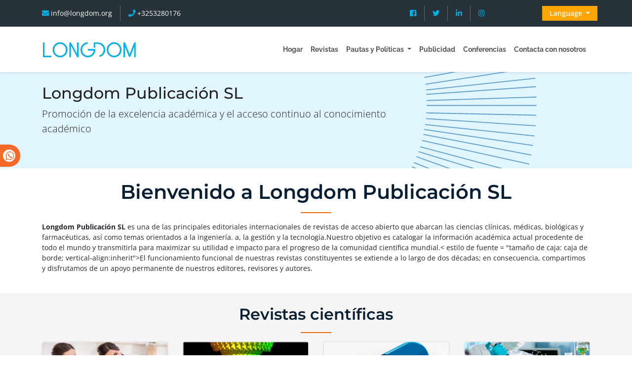

--- FILE ---
content_type: text/html; charset=UTF-8
request_url: https://spanish.longdom.org/
body_size: 16221
content:
<!doctype html>
<html lang="es">
  <head> 
    <meta content="text/html;charset=UTF-8">
	<meta name="viewport" content="width=device-width, initial-scale=1, shrink-to-fit=no">
    <title>Longdom Publicación SL | Revistas de acceso abierto</title>
	<meta name="keywords" content="Revistas Longdom, publicación de acceso abierto, publicación longdom, revistas científicas, revistas médicas, revistas clínicas"/>
	<meta name="description" content="Longdom Publishing SL es una de las principales editoriales internacionales de revistas de acceso abierto, que cubre temas clínicos, médicos y orientados"/>
   	<meta name="format-detection" content="telephone=no">
<meta http-equiv="Content-Language" content="es">
<meta name="google-site-verification" content="NomPTP94YozsgvD3NEFpNqUfY88e0TU0L64zNzZTpd0" />
<meta itemprop="name" content="longdom" />
<meta http-equiv="X-UA-Compatible" content="IE=edge">
<meta name="ROBOTS" content="INDEX,FOLLOW">
<meta name="googlebot" content="INDEX,FOLLOW">
<meta name="viewport" content="width=device-width, initial-scale=1, shrink-to-fit=no">
<link rel="canonical" href="https://spanish.longdom.org/">
<link rel="alternate" href="https://spanish.longdom.org/" hreflang="es-ES" />

<!-- Bootstrap CSS -->
<link rel="stylesheet" href="https://stackpath.bootstrapcdn.com/bootstrap/4.3.1/css/bootstrap.min.css">
<link href="/assets/css/longdom.css" rel="stylesheet">
<link rel="stylesheet" href="https://cdnjs.cloudflare.com/ajax/libs/animate.css/3.7.0/animate.min.css">
<!-- Fontawesome CSS -->
<link rel="stylesheet" href="https://use.fontawesome.com/releases/v5.7.1/css/all.css">
 <link rel="stylesheet" href="https://maxcdn.bootstrapcdn.com/font-awesome/4.3.0/css/font-awesome.min.css">
<!-- Google Fonts -->
<style type="text/css">@font-face {font-family:Montserrat;font-style:normal;font-weight:100;src:url(/cf-fonts/s/montserrat/5.0.16/cyrillic-ext/100/normal.woff2);unicode-range:U+0460-052F,U+1C80-1C88,U+20B4,U+2DE0-2DFF,U+A640-A69F,U+FE2E-FE2F;font-display:swap;}@font-face {font-family:Montserrat;font-style:normal;font-weight:100;src:url(/cf-fonts/s/montserrat/5.0.16/latin/100/normal.woff2);unicode-range:U+0000-00FF,U+0131,U+0152-0153,U+02BB-02BC,U+02C6,U+02DA,U+02DC,U+0304,U+0308,U+0329,U+2000-206F,U+2074,U+20AC,U+2122,U+2191,U+2193,U+2212,U+2215,U+FEFF,U+FFFD;font-display:swap;}@font-face {font-family:Montserrat;font-style:normal;font-weight:100;src:url(/cf-fonts/s/montserrat/5.0.16/vietnamese/100/normal.woff2);unicode-range:U+0102-0103,U+0110-0111,U+0128-0129,U+0168-0169,U+01A0-01A1,U+01AF-01B0,U+0300-0301,U+0303-0304,U+0308-0309,U+0323,U+0329,U+1EA0-1EF9,U+20AB;font-display:swap;}@font-face {font-family:Montserrat;font-style:normal;font-weight:100;src:url(/cf-fonts/s/montserrat/5.0.16/cyrillic/100/normal.woff2);unicode-range:U+0301,U+0400-045F,U+0490-0491,U+04B0-04B1,U+2116;font-display:swap;}@font-face {font-family:Montserrat;font-style:normal;font-weight:100;src:url(/cf-fonts/s/montserrat/5.0.16/latin-ext/100/normal.woff2);unicode-range:U+0100-02AF,U+0304,U+0308,U+0329,U+1E00-1E9F,U+1EF2-1EFF,U+2020,U+20A0-20AB,U+20AD-20CF,U+2113,U+2C60-2C7F,U+A720-A7FF;font-display:swap;}@font-face {font-family:Montserrat;font-style:italic;font-weight:100;src:url(/cf-fonts/s/montserrat/5.0.16/cyrillic-ext/100/italic.woff2);unicode-range:U+0460-052F,U+1C80-1C88,U+20B4,U+2DE0-2DFF,U+A640-A69F,U+FE2E-FE2F;font-display:swap;}@font-face {font-family:Montserrat;font-style:italic;font-weight:100;src:url(/cf-fonts/s/montserrat/5.0.16/latin/100/italic.woff2);unicode-range:U+0000-00FF,U+0131,U+0152-0153,U+02BB-02BC,U+02C6,U+02DA,U+02DC,U+0304,U+0308,U+0329,U+2000-206F,U+2074,U+20AC,U+2122,U+2191,U+2193,U+2212,U+2215,U+FEFF,U+FFFD;font-display:swap;}@font-face {font-family:Montserrat;font-style:italic;font-weight:100;src:url(/cf-fonts/s/montserrat/5.0.16/vietnamese/100/italic.woff2);unicode-range:U+0102-0103,U+0110-0111,U+0128-0129,U+0168-0169,U+01A0-01A1,U+01AF-01B0,U+0300-0301,U+0303-0304,U+0308-0309,U+0323,U+0329,U+1EA0-1EF9,U+20AB;font-display:swap;}@font-face {font-family:Montserrat;font-style:italic;font-weight:100;src:url(/cf-fonts/s/montserrat/5.0.16/latin-ext/100/italic.woff2);unicode-range:U+0100-02AF,U+0304,U+0308,U+0329,U+1E00-1E9F,U+1EF2-1EFF,U+2020,U+20A0-20AB,U+20AD-20CF,U+2113,U+2C60-2C7F,U+A720-A7FF;font-display:swap;}@font-face {font-family:Montserrat;font-style:italic;font-weight:100;src:url(/cf-fonts/s/montserrat/5.0.16/cyrillic/100/italic.woff2);unicode-range:U+0301,U+0400-045F,U+0490-0491,U+04B0-04B1,U+2116;font-display:swap;}@font-face {font-family:Montserrat;font-style:normal;font-weight:200;src:url(/cf-fonts/s/montserrat/5.0.16/cyrillic-ext/200/normal.woff2);unicode-range:U+0460-052F,U+1C80-1C88,U+20B4,U+2DE0-2DFF,U+A640-A69F,U+FE2E-FE2F;font-display:swap;}@font-face {font-family:Montserrat;font-style:normal;font-weight:200;src:url(/cf-fonts/s/montserrat/5.0.16/latin/200/normal.woff2);unicode-range:U+0000-00FF,U+0131,U+0152-0153,U+02BB-02BC,U+02C6,U+02DA,U+02DC,U+0304,U+0308,U+0329,U+2000-206F,U+2074,U+20AC,U+2122,U+2191,U+2193,U+2212,U+2215,U+FEFF,U+FFFD;font-display:swap;}@font-face {font-family:Montserrat;font-style:normal;font-weight:200;src:url(/cf-fonts/s/montserrat/5.0.16/latin-ext/200/normal.woff2);unicode-range:U+0100-02AF,U+0304,U+0308,U+0329,U+1E00-1E9F,U+1EF2-1EFF,U+2020,U+20A0-20AB,U+20AD-20CF,U+2113,U+2C60-2C7F,U+A720-A7FF;font-display:swap;}@font-face {font-family:Montserrat;font-style:normal;font-weight:200;src:url(/cf-fonts/s/montserrat/5.0.16/cyrillic/200/normal.woff2);unicode-range:U+0301,U+0400-045F,U+0490-0491,U+04B0-04B1,U+2116;font-display:swap;}@font-face {font-family:Montserrat;font-style:normal;font-weight:200;src:url(/cf-fonts/s/montserrat/5.0.16/vietnamese/200/normal.woff2);unicode-range:U+0102-0103,U+0110-0111,U+0128-0129,U+0168-0169,U+01A0-01A1,U+01AF-01B0,U+0300-0301,U+0303-0304,U+0308-0309,U+0323,U+0329,U+1EA0-1EF9,U+20AB;font-display:swap;}@font-face {font-family:Montserrat;font-style:italic;font-weight:200;src:url(/cf-fonts/s/montserrat/5.0.16/cyrillic/200/italic.woff2);unicode-range:U+0301,U+0400-045F,U+0490-0491,U+04B0-04B1,U+2116;font-display:swap;}@font-face {font-family:Montserrat;font-style:italic;font-weight:200;src:url(/cf-fonts/s/montserrat/5.0.16/latin-ext/200/italic.woff2);unicode-range:U+0100-02AF,U+0304,U+0308,U+0329,U+1E00-1E9F,U+1EF2-1EFF,U+2020,U+20A0-20AB,U+20AD-20CF,U+2113,U+2C60-2C7F,U+A720-A7FF;font-display:swap;}@font-face {font-family:Montserrat;font-style:italic;font-weight:200;src:url(/cf-fonts/s/montserrat/5.0.16/latin/200/italic.woff2);unicode-range:U+0000-00FF,U+0131,U+0152-0153,U+02BB-02BC,U+02C6,U+02DA,U+02DC,U+0304,U+0308,U+0329,U+2000-206F,U+2074,U+20AC,U+2122,U+2191,U+2193,U+2212,U+2215,U+FEFF,U+FFFD;font-display:swap;}@font-face {font-family:Montserrat;font-style:italic;font-weight:200;src:url(/cf-fonts/s/montserrat/5.0.16/cyrillic-ext/200/italic.woff2);unicode-range:U+0460-052F,U+1C80-1C88,U+20B4,U+2DE0-2DFF,U+A640-A69F,U+FE2E-FE2F;font-display:swap;}@font-face {font-family:Montserrat;font-style:italic;font-weight:200;src:url(/cf-fonts/s/montserrat/5.0.16/vietnamese/200/italic.woff2);unicode-range:U+0102-0103,U+0110-0111,U+0128-0129,U+0168-0169,U+01A0-01A1,U+01AF-01B0,U+0300-0301,U+0303-0304,U+0308-0309,U+0323,U+0329,U+1EA0-1EF9,U+20AB;font-display:swap;}@font-face {font-family:Montserrat;font-style:normal;font-weight:300;src:url(/cf-fonts/s/montserrat/5.0.16/cyrillic-ext/300/normal.woff2);unicode-range:U+0460-052F,U+1C80-1C88,U+20B4,U+2DE0-2DFF,U+A640-A69F,U+FE2E-FE2F;font-display:swap;}@font-face {font-family:Montserrat;font-style:normal;font-weight:300;src:url(/cf-fonts/s/montserrat/5.0.16/latin-ext/300/normal.woff2);unicode-range:U+0100-02AF,U+0304,U+0308,U+0329,U+1E00-1E9F,U+1EF2-1EFF,U+2020,U+20A0-20AB,U+20AD-20CF,U+2113,U+2C60-2C7F,U+A720-A7FF;font-display:swap;}@font-face {font-family:Montserrat;font-style:normal;font-weight:300;src:url(/cf-fonts/s/montserrat/5.0.16/vietnamese/300/normal.woff2);unicode-range:U+0102-0103,U+0110-0111,U+0128-0129,U+0168-0169,U+01A0-01A1,U+01AF-01B0,U+0300-0301,U+0303-0304,U+0308-0309,U+0323,U+0329,U+1EA0-1EF9,U+20AB;font-display:swap;}@font-face {font-family:Montserrat;font-style:normal;font-weight:300;src:url(/cf-fonts/s/montserrat/5.0.16/latin/300/normal.woff2);unicode-range:U+0000-00FF,U+0131,U+0152-0153,U+02BB-02BC,U+02C6,U+02DA,U+02DC,U+0304,U+0308,U+0329,U+2000-206F,U+2074,U+20AC,U+2122,U+2191,U+2193,U+2212,U+2215,U+FEFF,U+FFFD;font-display:swap;}@font-face {font-family:Montserrat;font-style:normal;font-weight:300;src:url(/cf-fonts/s/montserrat/5.0.16/cyrillic/300/normal.woff2);unicode-range:U+0301,U+0400-045F,U+0490-0491,U+04B0-04B1,U+2116;font-display:swap;}@font-face {font-family:Montserrat;font-style:italic;font-weight:300;src:url(/cf-fonts/s/montserrat/5.0.16/cyrillic/300/italic.woff2);unicode-range:U+0301,U+0400-045F,U+0490-0491,U+04B0-04B1,U+2116;font-display:swap;}@font-face {font-family:Montserrat;font-style:italic;font-weight:300;src:url(/cf-fonts/s/montserrat/5.0.16/latin/300/italic.woff2);unicode-range:U+0000-00FF,U+0131,U+0152-0153,U+02BB-02BC,U+02C6,U+02DA,U+02DC,U+0304,U+0308,U+0329,U+2000-206F,U+2074,U+20AC,U+2122,U+2191,U+2193,U+2212,U+2215,U+FEFF,U+FFFD;font-display:swap;}@font-face {font-family:Montserrat;font-style:italic;font-weight:300;src:url(/cf-fonts/s/montserrat/5.0.16/cyrillic-ext/300/italic.woff2);unicode-range:U+0460-052F,U+1C80-1C88,U+20B4,U+2DE0-2DFF,U+A640-A69F,U+FE2E-FE2F;font-display:swap;}@font-face {font-family:Montserrat;font-style:italic;font-weight:300;src:url(/cf-fonts/s/montserrat/5.0.16/latin-ext/300/italic.woff2);unicode-range:U+0100-02AF,U+0304,U+0308,U+0329,U+1E00-1E9F,U+1EF2-1EFF,U+2020,U+20A0-20AB,U+20AD-20CF,U+2113,U+2C60-2C7F,U+A720-A7FF;font-display:swap;}@font-face {font-family:Montserrat;font-style:italic;font-weight:300;src:url(/cf-fonts/s/montserrat/5.0.16/vietnamese/300/italic.woff2);unicode-range:U+0102-0103,U+0110-0111,U+0128-0129,U+0168-0169,U+01A0-01A1,U+01AF-01B0,U+0300-0301,U+0303-0304,U+0308-0309,U+0323,U+0329,U+1EA0-1EF9,U+20AB;font-display:swap;}@font-face {font-family:Montserrat;font-style:normal;font-weight:400;src:url(/cf-fonts/s/montserrat/5.0.16/latin-ext/400/normal.woff2);unicode-range:U+0100-02AF,U+0304,U+0308,U+0329,U+1E00-1E9F,U+1EF2-1EFF,U+2020,U+20A0-20AB,U+20AD-20CF,U+2113,U+2C60-2C7F,U+A720-A7FF;font-display:swap;}@font-face {font-family:Montserrat;font-style:normal;font-weight:400;src:url(/cf-fonts/s/montserrat/5.0.16/vietnamese/400/normal.woff2);unicode-range:U+0102-0103,U+0110-0111,U+0128-0129,U+0168-0169,U+01A0-01A1,U+01AF-01B0,U+0300-0301,U+0303-0304,U+0308-0309,U+0323,U+0329,U+1EA0-1EF9,U+20AB;font-display:swap;}@font-face {font-family:Montserrat;font-style:normal;font-weight:400;src:url(/cf-fonts/s/montserrat/5.0.16/cyrillic/400/normal.woff2);unicode-range:U+0301,U+0400-045F,U+0490-0491,U+04B0-04B1,U+2116;font-display:swap;}@font-face {font-family:Montserrat;font-style:normal;font-weight:400;src:url(/cf-fonts/s/montserrat/5.0.16/cyrillic-ext/400/normal.woff2);unicode-range:U+0460-052F,U+1C80-1C88,U+20B4,U+2DE0-2DFF,U+A640-A69F,U+FE2E-FE2F;font-display:swap;}@font-face {font-family:Montserrat;font-style:normal;font-weight:400;src:url(/cf-fonts/s/montserrat/5.0.16/latin/400/normal.woff2);unicode-range:U+0000-00FF,U+0131,U+0152-0153,U+02BB-02BC,U+02C6,U+02DA,U+02DC,U+0304,U+0308,U+0329,U+2000-206F,U+2074,U+20AC,U+2122,U+2191,U+2193,U+2212,U+2215,U+FEFF,U+FFFD;font-display:swap;}@font-face {font-family:Montserrat;font-style:italic;font-weight:400;src:url(/cf-fonts/s/montserrat/5.0.16/cyrillic-ext/400/italic.woff2);unicode-range:U+0460-052F,U+1C80-1C88,U+20B4,U+2DE0-2DFF,U+A640-A69F,U+FE2E-FE2F;font-display:swap;}@font-face {font-family:Montserrat;font-style:italic;font-weight:400;src:url(/cf-fonts/s/montserrat/5.0.16/cyrillic/400/italic.woff2);unicode-range:U+0301,U+0400-045F,U+0490-0491,U+04B0-04B1,U+2116;font-display:swap;}@font-face {font-family:Montserrat;font-style:italic;font-weight:400;src:url(/cf-fonts/s/montserrat/5.0.16/latin-ext/400/italic.woff2);unicode-range:U+0100-02AF,U+0304,U+0308,U+0329,U+1E00-1E9F,U+1EF2-1EFF,U+2020,U+20A0-20AB,U+20AD-20CF,U+2113,U+2C60-2C7F,U+A720-A7FF;font-display:swap;}@font-face {font-family:Montserrat;font-style:italic;font-weight:400;src:url(/cf-fonts/s/montserrat/5.0.16/latin/400/italic.woff2);unicode-range:U+0000-00FF,U+0131,U+0152-0153,U+02BB-02BC,U+02C6,U+02DA,U+02DC,U+0304,U+0308,U+0329,U+2000-206F,U+2074,U+20AC,U+2122,U+2191,U+2193,U+2212,U+2215,U+FEFF,U+FFFD;font-display:swap;}@font-face {font-family:Montserrat;font-style:italic;font-weight:400;src:url(/cf-fonts/s/montserrat/5.0.16/vietnamese/400/italic.woff2);unicode-range:U+0102-0103,U+0110-0111,U+0128-0129,U+0168-0169,U+01A0-01A1,U+01AF-01B0,U+0300-0301,U+0303-0304,U+0308-0309,U+0323,U+0329,U+1EA0-1EF9,U+20AB;font-display:swap;}@font-face {font-family:Montserrat;font-style:normal;font-weight:500;src:url(/cf-fonts/s/montserrat/5.0.16/latin/500/normal.woff2);unicode-range:U+0000-00FF,U+0131,U+0152-0153,U+02BB-02BC,U+02C6,U+02DA,U+02DC,U+0304,U+0308,U+0329,U+2000-206F,U+2074,U+20AC,U+2122,U+2191,U+2193,U+2212,U+2215,U+FEFF,U+FFFD;font-display:swap;}@font-face {font-family:Montserrat;font-style:normal;font-weight:500;src:url(/cf-fonts/s/montserrat/5.0.16/vietnamese/500/normal.woff2);unicode-range:U+0102-0103,U+0110-0111,U+0128-0129,U+0168-0169,U+01A0-01A1,U+01AF-01B0,U+0300-0301,U+0303-0304,U+0308-0309,U+0323,U+0329,U+1EA0-1EF9,U+20AB;font-display:swap;}@font-face {font-family:Montserrat;font-style:normal;font-weight:500;src:url(/cf-fonts/s/montserrat/5.0.16/cyrillic/500/normal.woff2);unicode-range:U+0301,U+0400-045F,U+0490-0491,U+04B0-04B1,U+2116;font-display:swap;}@font-face {font-family:Montserrat;font-style:normal;font-weight:500;src:url(/cf-fonts/s/montserrat/5.0.16/latin-ext/500/normal.woff2);unicode-range:U+0100-02AF,U+0304,U+0308,U+0329,U+1E00-1E9F,U+1EF2-1EFF,U+2020,U+20A0-20AB,U+20AD-20CF,U+2113,U+2C60-2C7F,U+A720-A7FF;font-display:swap;}@font-face {font-family:Montserrat;font-style:normal;font-weight:500;src:url(/cf-fonts/s/montserrat/5.0.16/cyrillic-ext/500/normal.woff2);unicode-range:U+0460-052F,U+1C80-1C88,U+20B4,U+2DE0-2DFF,U+A640-A69F,U+FE2E-FE2F;font-display:swap;}@font-face {font-family:Montserrat;font-style:italic;font-weight:500;src:url(/cf-fonts/s/montserrat/5.0.16/vietnamese/500/italic.woff2);unicode-range:U+0102-0103,U+0110-0111,U+0128-0129,U+0168-0169,U+01A0-01A1,U+01AF-01B0,U+0300-0301,U+0303-0304,U+0308-0309,U+0323,U+0329,U+1EA0-1EF9,U+20AB;font-display:swap;}@font-face {font-family:Montserrat;font-style:italic;font-weight:500;src:url(/cf-fonts/s/montserrat/5.0.16/cyrillic-ext/500/italic.woff2);unicode-range:U+0460-052F,U+1C80-1C88,U+20B4,U+2DE0-2DFF,U+A640-A69F,U+FE2E-FE2F;font-display:swap;}@font-face {font-family:Montserrat;font-style:italic;font-weight:500;src:url(/cf-fonts/s/montserrat/5.0.16/latin-ext/500/italic.woff2);unicode-range:U+0100-02AF,U+0304,U+0308,U+0329,U+1E00-1E9F,U+1EF2-1EFF,U+2020,U+20A0-20AB,U+20AD-20CF,U+2113,U+2C60-2C7F,U+A720-A7FF;font-display:swap;}@font-face {font-family:Montserrat;font-style:italic;font-weight:500;src:url(/cf-fonts/s/montserrat/5.0.16/cyrillic/500/italic.woff2);unicode-range:U+0301,U+0400-045F,U+0490-0491,U+04B0-04B1,U+2116;font-display:swap;}@font-face {font-family:Montserrat;font-style:italic;font-weight:500;src:url(/cf-fonts/s/montserrat/5.0.16/latin/500/italic.woff2);unicode-range:U+0000-00FF,U+0131,U+0152-0153,U+02BB-02BC,U+02C6,U+02DA,U+02DC,U+0304,U+0308,U+0329,U+2000-206F,U+2074,U+20AC,U+2122,U+2191,U+2193,U+2212,U+2215,U+FEFF,U+FFFD;font-display:swap;}@font-face {font-family:Montserrat;font-style:normal;font-weight:600;src:url(/cf-fonts/s/montserrat/5.0.16/latin/600/normal.woff2);unicode-range:U+0000-00FF,U+0131,U+0152-0153,U+02BB-02BC,U+02C6,U+02DA,U+02DC,U+0304,U+0308,U+0329,U+2000-206F,U+2074,U+20AC,U+2122,U+2191,U+2193,U+2212,U+2215,U+FEFF,U+FFFD;font-display:swap;}@font-face {font-family:Montserrat;font-style:normal;font-weight:600;src:url(/cf-fonts/s/montserrat/5.0.16/cyrillic-ext/600/normal.woff2);unicode-range:U+0460-052F,U+1C80-1C88,U+20B4,U+2DE0-2DFF,U+A640-A69F,U+FE2E-FE2F;font-display:swap;}@font-face {font-family:Montserrat;font-style:normal;font-weight:600;src:url(/cf-fonts/s/montserrat/5.0.16/cyrillic/600/normal.woff2);unicode-range:U+0301,U+0400-045F,U+0490-0491,U+04B0-04B1,U+2116;font-display:swap;}@font-face {font-family:Montserrat;font-style:normal;font-weight:600;src:url(/cf-fonts/s/montserrat/5.0.16/latin-ext/600/normal.woff2);unicode-range:U+0100-02AF,U+0304,U+0308,U+0329,U+1E00-1E9F,U+1EF2-1EFF,U+2020,U+20A0-20AB,U+20AD-20CF,U+2113,U+2C60-2C7F,U+A720-A7FF;font-display:swap;}@font-face {font-family:Montserrat;font-style:normal;font-weight:600;src:url(/cf-fonts/s/montserrat/5.0.16/vietnamese/600/normal.woff2);unicode-range:U+0102-0103,U+0110-0111,U+0128-0129,U+0168-0169,U+01A0-01A1,U+01AF-01B0,U+0300-0301,U+0303-0304,U+0308-0309,U+0323,U+0329,U+1EA0-1EF9,U+20AB;font-display:swap;}@font-face {font-family:Montserrat;font-style:italic;font-weight:600;src:url(/cf-fonts/s/montserrat/5.0.16/cyrillic/600/italic.woff2);unicode-range:U+0301,U+0400-045F,U+0490-0491,U+04B0-04B1,U+2116;font-display:swap;}@font-face {font-family:Montserrat;font-style:italic;font-weight:600;src:url(/cf-fonts/s/montserrat/5.0.16/latin/600/italic.woff2);unicode-range:U+0000-00FF,U+0131,U+0152-0153,U+02BB-02BC,U+02C6,U+02DA,U+02DC,U+0304,U+0308,U+0329,U+2000-206F,U+2074,U+20AC,U+2122,U+2191,U+2193,U+2212,U+2215,U+FEFF,U+FFFD;font-display:swap;}@font-face {font-family:Montserrat;font-style:italic;font-weight:600;src:url(/cf-fonts/s/montserrat/5.0.16/latin-ext/600/italic.woff2);unicode-range:U+0100-02AF,U+0304,U+0308,U+0329,U+1E00-1E9F,U+1EF2-1EFF,U+2020,U+20A0-20AB,U+20AD-20CF,U+2113,U+2C60-2C7F,U+A720-A7FF;font-display:swap;}@font-face {font-family:Montserrat;font-style:italic;font-weight:600;src:url(/cf-fonts/s/montserrat/5.0.16/cyrillic-ext/600/italic.woff2);unicode-range:U+0460-052F,U+1C80-1C88,U+20B4,U+2DE0-2DFF,U+A640-A69F,U+FE2E-FE2F;font-display:swap;}@font-face {font-family:Montserrat;font-style:italic;font-weight:600;src:url(/cf-fonts/s/montserrat/5.0.16/vietnamese/600/italic.woff2);unicode-range:U+0102-0103,U+0110-0111,U+0128-0129,U+0168-0169,U+01A0-01A1,U+01AF-01B0,U+0300-0301,U+0303-0304,U+0308-0309,U+0323,U+0329,U+1EA0-1EF9,U+20AB;font-display:swap;}@font-face {font-family:Montserrat;font-style:normal;font-weight:700;src:url(/cf-fonts/s/montserrat/5.0.16/cyrillic/700/normal.woff2);unicode-range:U+0301,U+0400-045F,U+0490-0491,U+04B0-04B1,U+2116;font-display:swap;}@font-face {font-family:Montserrat;font-style:normal;font-weight:700;src:url(/cf-fonts/s/montserrat/5.0.16/vietnamese/700/normal.woff2);unicode-range:U+0102-0103,U+0110-0111,U+0128-0129,U+0168-0169,U+01A0-01A1,U+01AF-01B0,U+0300-0301,U+0303-0304,U+0308-0309,U+0323,U+0329,U+1EA0-1EF9,U+20AB;font-display:swap;}@font-face {font-family:Montserrat;font-style:normal;font-weight:700;src:url(/cf-fonts/s/montserrat/5.0.16/latin/700/normal.woff2);unicode-range:U+0000-00FF,U+0131,U+0152-0153,U+02BB-02BC,U+02C6,U+02DA,U+02DC,U+0304,U+0308,U+0329,U+2000-206F,U+2074,U+20AC,U+2122,U+2191,U+2193,U+2212,U+2215,U+FEFF,U+FFFD;font-display:swap;}@font-face {font-family:Montserrat;font-style:normal;font-weight:700;src:url(/cf-fonts/s/montserrat/5.0.16/latin-ext/700/normal.woff2);unicode-range:U+0100-02AF,U+0304,U+0308,U+0329,U+1E00-1E9F,U+1EF2-1EFF,U+2020,U+20A0-20AB,U+20AD-20CF,U+2113,U+2C60-2C7F,U+A720-A7FF;font-display:swap;}@font-face {font-family:Montserrat;font-style:normal;font-weight:700;src:url(/cf-fonts/s/montserrat/5.0.16/cyrillic-ext/700/normal.woff2);unicode-range:U+0460-052F,U+1C80-1C88,U+20B4,U+2DE0-2DFF,U+A640-A69F,U+FE2E-FE2F;font-display:swap;}@font-face {font-family:Montserrat;font-style:italic;font-weight:700;src:url(/cf-fonts/s/montserrat/5.0.16/cyrillic/700/italic.woff2);unicode-range:U+0301,U+0400-045F,U+0490-0491,U+04B0-04B1,U+2116;font-display:swap;}@font-face {font-family:Montserrat;font-style:italic;font-weight:700;src:url(/cf-fonts/s/montserrat/5.0.16/latin-ext/700/italic.woff2);unicode-range:U+0100-02AF,U+0304,U+0308,U+0329,U+1E00-1E9F,U+1EF2-1EFF,U+2020,U+20A0-20AB,U+20AD-20CF,U+2113,U+2C60-2C7F,U+A720-A7FF;font-display:swap;}@font-face {font-family:Montserrat;font-style:italic;font-weight:700;src:url(/cf-fonts/s/montserrat/5.0.16/vietnamese/700/italic.woff2);unicode-range:U+0102-0103,U+0110-0111,U+0128-0129,U+0168-0169,U+01A0-01A1,U+01AF-01B0,U+0300-0301,U+0303-0304,U+0308-0309,U+0323,U+0329,U+1EA0-1EF9,U+20AB;font-display:swap;}@font-face {font-family:Montserrat;font-style:italic;font-weight:700;src:url(/cf-fonts/s/montserrat/5.0.16/latin/700/italic.woff2);unicode-range:U+0000-00FF,U+0131,U+0152-0153,U+02BB-02BC,U+02C6,U+02DA,U+02DC,U+0304,U+0308,U+0329,U+2000-206F,U+2074,U+20AC,U+2122,U+2191,U+2193,U+2212,U+2215,U+FEFF,U+FFFD;font-display:swap;}@font-face {font-family:Montserrat;font-style:italic;font-weight:700;src:url(/cf-fonts/s/montserrat/5.0.16/cyrillic-ext/700/italic.woff2);unicode-range:U+0460-052F,U+1C80-1C88,U+20B4,U+2DE0-2DFF,U+A640-A69F,U+FE2E-FE2F;font-display:swap;}@font-face {font-family:Montserrat;font-style:normal;font-weight:800;src:url(/cf-fonts/s/montserrat/5.0.16/vietnamese/800/normal.woff2);unicode-range:U+0102-0103,U+0110-0111,U+0128-0129,U+0168-0169,U+01A0-01A1,U+01AF-01B0,U+0300-0301,U+0303-0304,U+0308-0309,U+0323,U+0329,U+1EA0-1EF9,U+20AB;font-display:swap;}@font-face {font-family:Montserrat;font-style:normal;font-weight:800;src:url(/cf-fonts/s/montserrat/5.0.16/cyrillic/800/normal.woff2);unicode-range:U+0301,U+0400-045F,U+0490-0491,U+04B0-04B1,U+2116;font-display:swap;}@font-face {font-family:Montserrat;font-style:normal;font-weight:800;src:url(/cf-fonts/s/montserrat/5.0.16/cyrillic-ext/800/normal.woff2);unicode-range:U+0460-052F,U+1C80-1C88,U+20B4,U+2DE0-2DFF,U+A640-A69F,U+FE2E-FE2F;font-display:swap;}@font-face {font-family:Montserrat;font-style:normal;font-weight:800;src:url(/cf-fonts/s/montserrat/5.0.16/latin/800/normal.woff2);unicode-range:U+0000-00FF,U+0131,U+0152-0153,U+02BB-02BC,U+02C6,U+02DA,U+02DC,U+0304,U+0308,U+0329,U+2000-206F,U+2074,U+20AC,U+2122,U+2191,U+2193,U+2212,U+2215,U+FEFF,U+FFFD;font-display:swap;}@font-face {font-family:Montserrat;font-style:normal;font-weight:800;src:url(/cf-fonts/s/montserrat/5.0.16/latin-ext/800/normal.woff2);unicode-range:U+0100-02AF,U+0304,U+0308,U+0329,U+1E00-1E9F,U+1EF2-1EFF,U+2020,U+20A0-20AB,U+20AD-20CF,U+2113,U+2C60-2C7F,U+A720-A7FF;font-display:swap;}@font-face {font-family:Montserrat;font-style:italic;font-weight:800;src:url(/cf-fonts/s/montserrat/5.0.16/cyrillic-ext/800/italic.woff2);unicode-range:U+0460-052F,U+1C80-1C88,U+20B4,U+2DE0-2DFF,U+A640-A69F,U+FE2E-FE2F;font-display:swap;}@font-face {font-family:Montserrat;font-style:italic;font-weight:800;src:url(/cf-fonts/s/montserrat/5.0.16/latin/800/italic.woff2);unicode-range:U+0000-00FF,U+0131,U+0152-0153,U+02BB-02BC,U+02C6,U+02DA,U+02DC,U+0304,U+0308,U+0329,U+2000-206F,U+2074,U+20AC,U+2122,U+2191,U+2193,U+2212,U+2215,U+FEFF,U+FFFD;font-display:swap;}@font-face {font-family:Montserrat;font-style:italic;font-weight:800;src:url(/cf-fonts/s/montserrat/5.0.16/vietnamese/800/italic.woff2);unicode-range:U+0102-0103,U+0110-0111,U+0128-0129,U+0168-0169,U+01A0-01A1,U+01AF-01B0,U+0300-0301,U+0303-0304,U+0308-0309,U+0323,U+0329,U+1EA0-1EF9,U+20AB;font-display:swap;}@font-face {font-family:Montserrat;font-style:italic;font-weight:800;src:url(/cf-fonts/s/montserrat/5.0.16/cyrillic/800/italic.woff2);unicode-range:U+0301,U+0400-045F,U+0490-0491,U+04B0-04B1,U+2116;font-display:swap;}@font-face {font-family:Montserrat;font-style:italic;font-weight:800;src:url(/cf-fonts/s/montserrat/5.0.16/latin-ext/800/italic.woff2);unicode-range:U+0100-02AF,U+0304,U+0308,U+0329,U+1E00-1E9F,U+1EF2-1EFF,U+2020,U+20A0-20AB,U+20AD-20CF,U+2113,U+2C60-2C7F,U+A720-A7FF;font-display:swap;}@font-face {font-family:Montserrat;font-style:normal;font-weight:900;src:url(/cf-fonts/s/montserrat/5.0.16/latin/900/normal.woff2);unicode-range:U+0000-00FF,U+0131,U+0152-0153,U+02BB-02BC,U+02C6,U+02DA,U+02DC,U+0304,U+0308,U+0329,U+2000-206F,U+2074,U+20AC,U+2122,U+2191,U+2193,U+2212,U+2215,U+FEFF,U+FFFD;font-display:swap;}@font-face {font-family:Montserrat;font-style:normal;font-weight:900;src:url(/cf-fonts/s/montserrat/5.0.16/latin-ext/900/normal.woff2);unicode-range:U+0100-02AF,U+0304,U+0308,U+0329,U+1E00-1E9F,U+1EF2-1EFF,U+2020,U+20A0-20AB,U+20AD-20CF,U+2113,U+2C60-2C7F,U+A720-A7FF;font-display:swap;}@font-face {font-family:Montserrat;font-style:normal;font-weight:900;src:url(/cf-fonts/s/montserrat/5.0.16/vietnamese/900/normal.woff2);unicode-range:U+0102-0103,U+0110-0111,U+0128-0129,U+0168-0169,U+01A0-01A1,U+01AF-01B0,U+0300-0301,U+0303-0304,U+0308-0309,U+0323,U+0329,U+1EA0-1EF9,U+20AB;font-display:swap;}@font-face {font-family:Montserrat;font-style:normal;font-weight:900;src:url(/cf-fonts/s/montserrat/5.0.16/cyrillic/900/normal.woff2);unicode-range:U+0301,U+0400-045F,U+0490-0491,U+04B0-04B1,U+2116;font-display:swap;}@font-face {font-family:Montserrat;font-style:normal;font-weight:900;src:url(/cf-fonts/s/montserrat/5.0.16/cyrillic-ext/900/normal.woff2);unicode-range:U+0460-052F,U+1C80-1C88,U+20B4,U+2DE0-2DFF,U+A640-A69F,U+FE2E-FE2F;font-display:swap;}@font-face {font-family:Montserrat;font-style:italic;font-weight:900;src:url(/cf-fonts/s/montserrat/5.0.16/cyrillic-ext/900/italic.woff2);unicode-range:U+0460-052F,U+1C80-1C88,U+20B4,U+2DE0-2DFF,U+A640-A69F,U+FE2E-FE2F;font-display:swap;}@font-face {font-family:Montserrat;font-style:italic;font-weight:900;src:url(/cf-fonts/s/montserrat/5.0.16/latin/900/italic.woff2);unicode-range:U+0000-00FF,U+0131,U+0152-0153,U+02BB-02BC,U+02C6,U+02DA,U+02DC,U+0304,U+0308,U+0329,U+2000-206F,U+2074,U+20AC,U+2122,U+2191,U+2193,U+2212,U+2215,U+FEFF,U+FFFD;font-display:swap;}@font-face {font-family:Montserrat;font-style:italic;font-weight:900;src:url(/cf-fonts/s/montserrat/5.0.16/latin-ext/900/italic.woff2);unicode-range:U+0100-02AF,U+0304,U+0308,U+0329,U+1E00-1E9F,U+1EF2-1EFF,U+2020,U+20A0-20AB,U+20AD-20CF,U+2113,U+2C60-2C7F,U+A720-A7FF;font-display:swap;}@font-face {font-family:Montserrat;font-style:italic;font-weight:900;src:url(/cf-fonts/s/montserrat/5.0.16/cyrillic/900/italic.woff2);unicode-range:U+0301,U+0400-045F,U+0490-0491,U+04B0-04B1,U+2116;font-display:swap;}@font-face {font-family:Montserrat;font-style:italic;font-weight:900;src:url(/cf-fonts/s/montserrat/5.0.16/vietnamese/900/italic.woff2);unicode-range:U+0102-0103,U+0110-0111,U+0128-0129,U+0168-0169,U+01A0-01A1,U+01AF-01B0,U+0300-0301,U+0303-0304,U+0308-0309,U+0323,U+0329,U+1EA0-1EF9,U+20AB;font-display:swap;}@font-face {font-family:Open Sans;font-style:normal;font-weight:300;src:url(/cf-fonts/s/open-sans/5.0.20/cyrillic-ext/300/normal.woff2);unicode-range:U+0460-052F,U+1C80-1C88,U+20B4,U+2DE0-2DFF,U+A640-A69F,U+FE2E-FE2F;font-display:swap;}@font-face {font-family:Open Sans;font-style:normal;font-weight:300;src:url(/cf-fonts/s/open-sans/5.0.20/vietnamese/300/normal.woff2);unicode-range:U+0102-0103,U+0110-0111,U+0128-0129,U+0168-0169,U+01A0-01A1,U+01AF-01B0,U+0300-0301,U+0303-0304,U+0308-0309,U+0323,U+0329,U+1EA0-1EF9,U+20AB;font-display:swap;}@font-face {font-family:Open Sans;font-style:normal;font-weight:300;src:url(/cf-fonts/s/open-sans/5.0.20/latin-ext/300/normal.woff2);unicode-range:U+0100-02AF,U+0304,U+0308,U+0329,U+1E00-1E9F,U+1EF2-1EFF,U+2020,U+20A0-20AB,U+20AD-20CF,U+2113,U+2C60-2C7F,U+A720-A7FF;font-display:swap;}@font-face {font-family:Open Sans;font-style:normal;font-weight:300;src:url(/cf-fonts/s/open-sans/5.0.20/cyrillic/300/normal.woff2);unicode-range:U+0301,U+0400-045F,U+0490-0491,U+04B0-04B1,U+2116;font-display:swap;}@font-face {font-family:Open Sans;font-style:normal;font-weight:300;src:url(/cf-fonts/s/open-sans/5.0.20/hebrew/300/normal.woff2);unicode-range:U+0590-05FF,U+200C-2010,U+20AA,U+25CC,U+FB1D-FB4F;font-display:swap;}@font-face {font-family:Open Sans;font-style:normal;font-weight:300;src:url(/cf-fonts/s/open-sans/5.0.20/latin/300/normal.woff2);unicode-range:U+0000-00FF,U+0131,U+0152-0153,U+02BB-02BC,U+02C6,U+02DA,U+02DC,U+0304,U+0308,U+0329,U+2000-206F,U+2074,U+20AC,U+2122,U+2191,U+2193,U+2212,U+2215,U+FEFF,U+FFFD;font-display:swap;}@font-face {font-family:Open Sans;font-style:normal;font-weight:300;src:url(/cf-fonts/s/open-sans/5.0.20/greek-ext/300/normal.woff2);unicode-range:U+1F00-1FFF;font-display:swap;}@font-face {font-family:Open Sans;font-style:normal;font-weight:300;src:url(/cf-fonts/s/open-sans/5.0.20/greek/300/normal.woff2);unicode-range:U+0370-03FF;font-display:swap;}@font-face {font-family:Open Sans;font-style:italic;font-weight:300;src:url(/cf-fonts/s/open-sans/5.0.20/greek-ext/300/italic.woff2);unicode-range:U+1F00-1FFF;font-display:swap;}@font-face {font-family:Open Sans;font-style:italic;font-weight:300;src:url(/cf-fonts/s/open-sans/5.0.20/cyrillic-ext/300/italic.woff2);unicode-range:U+0460-052F,U+1C80-1C88,U+20B4,U+2DE0-2DFF,U+A640-A69F,U+FE2E-FE2F;font-display:swap;}@font-face {font-family:Open Sans;font-style:italic;font-weight:300;src:url(/cf-fonts/s/open-sans/5.0.20/greek/300/italic.woff2);unicode-range:U+0370-03FF;font-display:swap;}@font-face {font-family:Open Sans;font-style:italic;font-weight:300;src:url(/cf-fonts/s/open-sans/5.0.20/latin/300/italic.woff2);unicode-range:U+0000-00FF,U+0131,U+0152-0153,U+02BB-02BC,U+02C6,U+02DA,U+02DC,U+0304,U+0308,U+0329,U+2000-206F,U+2074,U+20AC,U+2122,U+2191,U+2193,U+2212,U+2215,U+FEFF,U+FFFD;font-display:swap;}@font-face {font-family:Open Sans;font-style:italic;font-weight:300;src:url(/cf-fonts/s/open-sans/5.0.20/cyrillic/300/italic.woff2);unicode-range:U+0301,U+0400-045F,U+0490-0491,U+04B0-04B1,U+2116;font-display:swap;}@font-face {font-family:Open Sans;font-style:italic;font-weight:300;src:url(/cf-fonts/s/open-sans/5.0.20/hebrew/300/italic.woff2);unicode-range:U+0590-05FF,U+200C-2010,U+20AA,U+25CC,U+FB1D-FB4F;font-display:swap;}@font-face {font-family:Open Sans;font-style:italic;font-weight:300;src:url(/cf-fonts/s/open-sans/5.0.20/vietnamese/300/italic.woff2);unicode-range:U+0102-0103,U+0110-0111,U+0128-0129,U+0168-0169,U+01A0-01A1,U+01AF-01B0,U+0300-0301,U+0303-0304,U+0308-0309,U+0323,U+0329,U+1EA0-1EF9,U+20AB;font-display:swap;}@font-face {font-family:Open Sans;font-style:italic;font-weight:300;src:url(/cf-fonts/s/open-sans/5.0.20/latin-ext/300/italic.woff2);unicode-range:U+0100-02AF,U+0304,U+0308,U+0329,U+1E00-1E9F,U+1EF2-1EFF,U+2020,U+20A0-20AB,U+20AD-20CF,U+2113,U+2C60-2C7F,U+A720-A7FF;font-display:swap;}@font-face {font-family:Open Sans;font-style:normal;font-weight:400;src:url(/cf-fonts/s/open-sans/5.0.20/latin/400/normal.woff2);unicode-range:U+0000-00FF,U+0131,U+0152-0153,U+02BB-02BC,U+02C6,U+02DA,U+02DC,U+0304,U+0308,U+0329,U+2000-206F,U+2074,U+20AC,U+2122,U+2191,U+2193,U+2212,U+2215,U+FEFF,U+FFFD;font-display:swap;}@font-face {font-family:Open Sans;font-style:normal;font-weight:400;src:url(/cf-fonts/s/open-sans/5.0.20/cyrillic-ext/400/normal.woff2);unicode-range:U+0460-052F,U+1C80-1C88,U+20B4,U+2DE0-2DFF,U+A640-A69F,U+FE2E-FE2F;font-display:swap;}@font-face {font-family:Open Sans;font-style:normal;font-weight:400;src:url(/cf-fonts/s/open-sans/5.0.20/vietnamese/400/normal.woff2);unicode-range:U+0102-0103,U+0110-0111,U+0128-0129,U+0168-0169,U+01A0-01A1,U+01AF-01B0,U+0300-0301,U+0303-0304,U+0308-0309,U+0323,U+0329,U+1EA0-1EF9,U+20AB;font-display:swap;}@font-face {font-family:Open Sans;font-style:normal;font-weight:400;src:url(/cf-fonts/s/open-sans/5.0.20/hebrew/400/normal.woff2);unicode-range:U+0590-05FF,U+200C-2010,U+20AA,U+25CC,U+FB1D-FB4F;font-display:swap;}@font-face {font-family:Open Sans;font-style:normal;font-weight:400;src:url(/cf-fonts/s/open-sans/5.0.20/greek/400/normal.woff2);unicode-range:U+0370-03FF;font-display:swap;}@font-face {font-family:Open Sans;font-style:normal;font-weight:400;src:url(/cf-fonts/s/open-sans/5.0.20/cyrillic/400/normal.woff2);unicode-range:U+0301,U+0400-045F,U+0490-0491,U+04B0-04B1,U+2116;font-display:swap;}@font-face {font-family:Open Sans;font-style:normal;font-weight:400;src:url(/cf-fonts/s/open-sans/5.0.20/greek-ext/400/normal.woff2);unicode-range:U+1F00-1FFF;font-display:swap;}@font-face {font-family:Open Sans;font-style:normal;font-weight:400;src:url(/cf-fonts/s/open-sans/5.0.20/latin-ext/400/normal.woff2);unicode-range:U+0100-02AF,U+0304,U+0308,U+0329,U+1E00-1E9F,U+1EF2-1EFF,U+2020,U+20A0-20AB,U+20AD-20CF,U+2113,U+2C60-2C7F,U+A720-A7FF;font-display:swap;}@font-face {font-family:Open Sans;font-style:italic;font-weight:400;src:url(/cf-fonts/s/open-sans/5.0.20/latin/400/italic.woff2);unicode-range:U+0000-00FF,U+0131,U+0152-0153,U+02BB-02BC,U+02C6,U+02DA,U+02DC,U+0304,U+0308,U+0329,U+2000-206F,U+2074,U+20AC,U+2122,U+2191,U+2193,U+2212,U+2215,U+FEFF,U+FFFD;font-display:swap;}@font-face {font-family:Open Sans;font-style:italic;font-weight:400;src:url(/cf-fonts/s/open-sans/5.0.20/cyrillic-ext/400/italic.woff2);unicode-range:U+0460-052F,U+1C80-1C88,U+20B4,U+2DE0-2DFF,U+A640-A69F,U+FE2E-FE2F;font-display:swap;}@font-face {font-family:Open Sans;font-style:italic;font-weight:400;src:url(/cf-fonts/s/open-sans/5.0.20/hebrew/400/italic.woff2);unicode-range:U+0590-05FF,U+200C-2010,U+20AA,U+25CC,U+FB1D-FB4F;font-display:swap;}@font-face {font-family:Open Sans;font-style:italic;font-weight:400;src:url(/cf-fonts/s/open-sans/5.0.20/vietnamese/400/italic.woff2);unicode-range:U+0102-0103,U+0110-0111,U+0128-0129,U+0168-0169,U+01A0-01A1,U+01AF-01B0,U+0300-0301,U+0303-0304,U+0308-0309,U+0323,U+0329,U+1EA0-1EF9,U+20AB;font-display:swap;}@font-face {font-family:Open Sans;font-style:italic;font-weight:400;src:url(/cf-fonts/s/open-sans/5.0.20/latin-ext/400/italic.woff2);unicode-range:U+0100-02AF,U+0304,U+0308,U+0329,U+1E00-1E9F,U+1EF2-1EFF,U+2020,U+20A0-20AB,U+20AD-20CF,U+2113,U+2C60-2C7F,U+A720-A7FF;font-display:swap;}@font-face {font-family:Open Sans;font-style:italic;font-weight:400;src:url(/cf-fonts/s/open-sans/5.0.20/cyrillic/400/italic.woff2);unicode-range:U+0301,U+0400-045F,U+0490-0491,U+04B0-04B1,U+2116;font-display:swap;}@font-face {font-family:Open Sans;font-style:italic;font-weight:400;src:url(/cf-fonts/s/open-sans/5.0.20/greek-ext/400/italic.woff2);unicode-range:U+1F00-1FFF;font-display:swap;}@font-face {font-family:Open Sans;font-style:italic;font-weight:400;src:url(/cf-fonts/s/open-sans/5.0.20/greek/400/italic.woff2);unicode-range:U+0370-03FF;font-display:swap;}@font-face {font-family:Open Sans;font-style:normal;font-weight:600;src:url(/cf-fonts/s/open-sans/5.0.20/vietnamese/600/normal.woff2);unicode-range:U+0102-0103,U+0110-0111,U+0128-0129,U+0168-0169,U+01A0-01A1,U+01AF-01B0,U+0300-0301,U+0303-0304,U+0308-0309,U+0323,U+0329,U+1EA0-1EF9,U+20AB;font-display:swap;}@font-face {font-family:Open Sans;font-style:normal;font-weight:600;src:url(/cf-fonts/s/open-sans/5.0.20/latin-ext/600/normal.woff2);unicode-range:U+0100-02AF,U+0304,U+0308,U+0329,U+1E00-1E9F,U+1EF2-1EFF,U+2020,U+20A0-20AB,U+20AD-20CF,U+2113,U+2C60-2C7F,U+A720-A7FF;font-display:swap;}@font-face {font-family:Open Sans;font-style:normal;font-weight:600;src:url(/cf-fonts/s/open-sans/5.0.20/cyrillic/600/normal.woff2);unicode-range:U+0301,U+0400-045F,U+0490-0491,U+04B0-04B1,U+2116;font-display:swap;}@font-face {font-family:Open Sans;font-style:normal;font-weight:600;src:url(/cf-fonts/s/open-sans/5.0.20/greek/600/normal.woff2);unicode-range:U+0370-03FF;font-display:swap;}@font-face {font-family:Open Sans;font-style:normal;font-weight:600;src:url(/cf-fonts/s/open-sans/5.0.20/greek-ext/600/normal.woff2);unicode-range:U+1F00-1FFF;font-display:swap;}@font-face {font-family:Open Sans;font-style:normal;font-weight:600;src:url(/cf-fonts/s/open-sans/5.0.20/hebrew/600/normal.woff2);unicode-range:U+0590-05FF,U+200C-2010,U+20AA,U+25CC,U+FB1D-FB4F;font-display:swap;}@font-face {font-family:Open Sans;font-style:normal;font-weight:600;src:url(/cf-fonts/s/open-sans/5.0.20/latin/600/normal.woff2);unicode-range:U+0000-00FF,U+0131,U+0152-0153,U+02BB-02BC,U+02C6,U+02DA,U+02DC,U+0304,U+0308,U+0329,U+2000-206F,U+2074,U+20AC,U+2122,U+2191,U+2193,U+2212,U+2215,U+FEFF,U+FFFD;font-display:swap;}@font-face {font-family:Open Sans;font-style:normal;font-weight:600;src:url(/cf-fonts/s/open-sans/5.0.20/cyrillic-ext/600/normal.woff2);unicode-range:U+0460-052F,U+1C80-1C88,U+20B4,U+2DE0-2DFF,U+A640-A69F,U+FE2E-FE2F;font-display:swap;}@font-face {font-family:Open Sans;font-style:italic;font-weight:600;src:url(/cf-fonts/s/open-sans/5.0.20/latin/600/italic.woff2);unicode-range:U+0000-00FF,U+0131,U+0152-0153,U+02BB-02BC,U+02C6,U+02DA,U+02DC,U+0304,U+0308,U+0329,U+2000-206F,U+2074,U+20AC,U+2122,U+2191,U+2193,U+2212,U+2215,U+FEFF,U+FFFD;font-display:swap;}@font-face {font-family:Open Sans;font-style:italic;font-weight:600;src:url(/cf-fonts/s/open-sans/5.0.20/greek-ext/600/italic.woff2);unicode-range:U+1F00-1FFF;font-display:swap;}@font-face {font-family:Open Sans;font-style:italic;font-weight:600;src:url(/cf-fonts/s/open-sans/5.0.20/cyrillic-ext/600/italic.woff2);unicode-range:U+0460-052F,U+1C80-1C88,U+20B4,U+2DE0-2DFF,U+A640-A69F,U+FE2E-FE2F;font-display:swap;}@font-face {font-family:Open Sans;font-style:italic;font-weight:600;src:url(/cf-fonts/s/open-sans/5.0.20/vietnamese/600/italic.woff2);unicode-range:U+0102-0103,U+0110-0111,U+0128-0129,U+0168-0169,U+01A0-01A1,U+01AF-01B0,U+0300-0301,U+0303-0304,U+0308-0309,U+0323,U+0329,U+1EA0-1EF9,U+20AB;font-display:swap;}@font-face {font-family:Open Sans;font-style:italic;font-weight:600;src:url(/cf-fonts/s/open-sans/5.0.20/latin-ext/600/italic.woff2);unicode-range:U+0100-02AF,U+0304,U+0308,U+0329,U+1E00-1E9F,U+1EF2-1EFF,U+2020,U+20A0-20AB,U+20AD-20CF,U+2113,U+2C60-2C7F,U+A720-A7FF;font-display:swap;}@font-face {font-family:Open Sans;font-style:italic;font-weight:600;src:url(/cf-fonts/s/open-sans/5.0.20/cyrillic/600/italic.woff2);unicode-range:U+0301,U+0400-045F,U+0490-0491,U+04B0-04B1,U+2116;font-display:swap;}@font-face {font-family:Open Sans;font-style:italic;font-weight:600;src:url(/cf-fonts/s/open-sans/5.0.20/hebrew/600/italic.woff2);unicode-range:U+0590-05FF,U+200C-2010,U+20AA,U+25CC,U+FB1D-FB4F;font-display:swap;}@font-face {font-family:Open Sans;font-style:italic;font-weight:600;src:url(/cf-fonts/s/open-sans/5.0.20/greek/600/italic.woff2);unicode-range:U+0370-03FF;font-display:swap;}@font-face {font-family:Open Sans;font-style:normal;font-weight:700;src:url(/cf-fonts/s/open-sans/5.0.20/greek-ext/700/normal.woff2);unicode-range:U+1F00-1FFF;font-display:swap;}@font-face {font-family:Open Sans;font-style:normal;font-weight:700;src:url(/cf-fonts/s/open-sans/5.0.20/hebrew/700/normal.woff2);unicode-range:U+0590-05FF,U+200C-2010,U+20AA,U+25CC,U+FB1D-FB4F;font-display:swap;}@font-face {font-family:Open Sans;font-style:normal;font-weight:700;src:url(/cf-fonts/s/open-sans/5.0.20/cyrillic-ext/700/normal.woff2);unicode-range:U+0460-052F,U+1C80-1C88,U+20B4,U+2DE0-2DFF,U+A640-A69F,U+FE2E-FE2F;font-display:swap;}@font-face {font-family:Open Sans;font-style:normal;font-weight:700;src:url(/cf-fonts/s/open-sans/5.0.20/latin-ext/700/normal.woff2);unicode-range:U+0100-02AF,U+0304,U+0308,U+0329,U+1E00-1E9F,U+1EF2-1EFF,U+2020,U+20A0-20AB,U+20AD-20CF,U+2113,U+2C60-2C7F,U+A720-A7FF;font-display:swap;}@font-face {font-family:Open Sans;font-style:normal;font-weight:700;src:url(/cf-fonts/s/open-sans/5.0.20/greek/700/normal.woff2);unicode-range:U+0370-03FF;font-display:swap;}@font-face {font-family:Open Sans;font-style:normal;font-weight:700;src:url(/cf-fonts/s/open-sans/5.0.20/vietnamese/700/normal.woff2);unicode-range:U+0102-0103,U+0110-0111,U+0128-0129,U+0168-0169,U+01A0-01A1,U+01AF-01B0,U+0300-0301,U+0303-0304,U+0308-0309,U+0323,U+0329,U+1EA0-1EF9,U+20AB;font-display:swap;}@font-face {font-family:Open Sans;font-style:normal;font-weight:700;src:url(/cf-fonts/s/open-sans/5.0.20/latin/700/normal.woff2);unicode-range:U+0000-00FF,U+0131,U+0152-0153,U+02BB-02BC,U+02C6,U+02DA,U+02DC,U+0304,U+0308,U+0329,U+2000-206F,U+2074,U+20AC,U+2122,U+2191,U+2193,U+2212,U+2215,U+FEFF,U+FFFD;font-display:swap;}@font-face {font-family:Open Sans;font-style:normal;font-weight:700;src:url(/cf-fonts/s/open-sans/5.0.20/cyrillic/700/normal.woff2);unicode-range:U+0301,U+0400-045F,U+0490-0491,U+04B0-04B1,U+2116;font-display:swap;}@font-face {font-family:Open Sans;font-style:italic;font-weight:700;src:url(/cf-fonts/s/open-sans/5.0.20/hebrew/700/italic.woff2);unicode-range:U+0590-05FF,U+200C-2010,U+20AA,U+25CC,U+FB1D-FB4F;font-display:swap;}@font-face {font-family:Open Sans;font-style:italic;font-weight:700;src:url(/cf-fonts/s/open-sans/5.0.20/cyrillic-ext/700/italic.woff2);unicode-range:U+0460-052F,U+1C80-1C88,U+20B4,U+2DE0-2DFF,U+A640-A69F,U+FE2E-FE2F;font-display:swap;}@font-face {font-family:Open Sans;font-style:italic;font-weight:700;src:url(/cf-fonts/s/open-sans/5.0.20/greek/700/italic.woff2);unicode-range:U+0370-03FF;font-display:swap;}@font-face {font-family:Open Sans;font-style:italic;font-weight:700;src:url(/cf-fonts/s/open-sans/5.0.20/latin-ext/700/italic.woff2);unicode-range:U+0100-02AF,U+0304,U+0308,U+0329,U+1E00-1E9F,U+1EF2-1EFF,U+2020,U+20A0-20AB,U+20AD-20CF,U+2113,U+2C60-2C7F,U+A720-A7FF;font-display:swap;}@font-face {font-family:Open Sans;font-style:italic;font-weight:700;src:url(/cf-fonts/s/open-sans/5.0.20/cyrillic/700/italic.woff2);unicode-range:U+0301,U+0400-045F,U+0490-0491,U+04B0-04B1,U+2116;font-display:swap;}@font-face {font-family:Open Sans;font-style:italic;font-weight:700;src:url(/cf-fonts/s/open-sans/5.0.20/greek-ext/700/italic.woff2);unicode-range:U+1F00-1FFF;font-display:swap;}@font-face {font-family:Open Sans;font-style:italic;font-weight:700;src:url(/cf-fonts/s/open-sans/5.0.20/vietnamese/700/italic.woff2);unicode-range:U+0102-0103,U+0110-0111,U+0128-0129,U+0168-0169,U+01A0-01A1,U+01AF-01B0,U+0300-0301,U+0303-0304,U+0308-0309,U+0323,U+0329,U+1EA0-1EF9,U+20AB;font-display:swap;}@font-face {font-family:Open Sans;font-style:italic;font-weight:700;src:url(/cf-fonts/s/open-sans/5.0.20/latin/700/italic.woff2);unicode-range:U+0000-00FF,U+0131,U+0152-0153,U+02BB-02BC,U+02C6,U+02DA,U+02DC,U+0304,U+0308,U+0329,U+2000-206F,U+2074,U+20AC,U+2122,U+2191,U+2193,U+2212,U+2215,U+FEFF,U+FFFD;font-display:swap;}@font-face {font-family:Open Sans;font-style:normal;font-weight:800;src:url(/cf-fonts/s/open-sans/5.0.20/vietnamese/800/normal.woff2);unicode-range:U+0102-0103,U+0110-0111,U+0128-0129,U+0168-0169,U+01A0-01A1,U+01AF-01B0,U+0300-0301,U+0303-0304,U+0308-0309,U+0323,U+0329,U+1EA0-1EF9,U+20AB;font-display:swap;}@font-face {font-family:Open Sans;font-style:normal;font-weight:800;src:url(/cf-fonts/s/open-sans/5.0.20/cyrillic/800/normal.woff2);unicode-range:U+0301,U+0400-045F,U+0490-0491,U+04B0-04B1,U+2116;font-display:swap;}@font-face {font-family:Open Sans;font-style:normal;font-weight:800;src:url(/cf-fonts/s/open-sans/5.0.20/cyrillic-ext/800/normal.woff2);unicode-range:U+0460-052F,U+1C80-1C88,U+20B4,U+2DE0-2DFF,U+A640-A69F,U+FE2E-FE2F;font-display:swap;}@font-face {font-family:Open Sans;font-style:normal;font-weight:800;src:url(/cf-fonts/s/open-sans/5.0.20/latin-ext/800/normal.woff2);unicode-range:U+0100-02AF,U+0304,U+0308,U+0329,U+1E00-1E9F,U+1EF2-1EFF,U+2020,U+20A0-20AB,U+20AD-20CF,U+2113,U+2C60-2C7F,U+A720-A7FF;font-display:swap;}@font-face {font-family:Open Sans;font-style:normal;font-weight:800;src:url(/cf-fonts/s/open-sans/5.0.20/greek-ext/800/normal.woff2);unicode-range:U+1F00-1FFF;font-display:swap;}@font-face {font-family:Open Sans;font-style:normal;font-weight:800;src:url(/cf-fonts/s/open-sans/5.0.20/hebrew/800/normal.woff2);unicode-range:U+0590-05FF,U+200C-2010,U+20AA,U+25CC,U+FB1D-FB4F;font-display:swap;}@font-face {font-family:Open Sans;font-style:normal;font-weight:800;src:url(/cf-fonts/s/open-sans/5.0.20/greek/800/normal.woff2);unicode-range:U+0370-03FF;font-display:swap;}@font-face {font-family:Open Sans;font-style:normal;font-weight:800;src:url(/cf-fonts/s/open-sans/5.0.20/latin/800/normal.woff2);unicode-range:U+0000-00FF,U+0131,U+0152-0153,U+02BB-02BC,U+02C6,U+02DA,U+02DC,U+0304,U+0308,U+0329,U+2000-206F,U+2074,U+20AC,U+2122,U+2191,U+2193,U+2212,U+2215,U+FEFF,U+FFFD;font-display:swap;}@font-face {font-family:Open Sans;font-style:italic;font-weight:800;src:url(/cf-fonts/s/open-sans/5.0.20/greek-ext/800/italic.woff2);unicode-range:U+1F00-1FFF;font-display:swap;}@font-face {font-family:Open Sans;font-style:italic;font-weight:800;src:url(/cf-fonts/s/open-sans/5.0.20/cyrillic/800/italic.woff2);unicode-range:U+0301,U+0400-045F,U+0490-0491,U+04B0-04B1,U+2116;font-display:swap;}@font-face {font-family:Open Sans;font-style:italic;font-weight:800;src:url(/cf-fonts/s/open-sans/5.0.20/greek/800/italic.woff2);unicode-range:U+0370-03FF;font-display:swap;}@font-face {font-family:Open Sans;font-style:italic;font-weight:800;src:url(/cf-fonts/s/open-sans/5.0.20/hebrew/800/italic.woff2);unicode-range:U+0590-05FF,U+200C-2010,U+20AA,U+25CC,U+FB1D-FB4F;font-display:swap;}@font-face {font-family:Open Sans;font-style:italic;font-weight:800;src:url(/cf-fonts/s/open-sans/5.0.20/vietnamese/800/italic.woff2);unicode-range:U+0102-0103,U+0110-0111,U+0128-0129,U+0168-0169,U+01A0-01A1,U+01AF-01B0,U+0300-0301,U+0303-0304,U+0308-0309,U+0323,U+0329,U+1EA0-1EF9,U+20AB;font-display:swap;}@font-face {font-family:Open Sans;font-style:italic;font-weight:800;src:url(/cf-fonts/s/open-sans/5.0.20/cyrillic-ext/800/italic.woff2);unicode-range:U+0460-052F,U+1C80-1C88,U+20B4,U+2DE0-2DFF,U+A640-A69F,U+FE2E-FE2F;font-display:swap;}@font-face {font-family:Open Sans;font-style:italic;font-weight:800;src:url(/cf-fonts/s/open-sans/5.0.20/latin/800/italic.woff2);unicode-range:U+0000-00FF,U+0131,U+0152-0153,U+02BB-02BC,U+02C6,U+02DA,U+02DC,U+0304,U+0308,U+0329,U+2000-206F,U+2074,U+20AC,U+2122,U+2191,U+2193,U+2212,U+2215,U+FEFF,U+FFFD;font-display:swap;}@font-face {font-family:Open Sans;font-style:italic;font-weight:800;src:url(/cf-fonts/s/open-sans/5.0.20/latin-ext/800/italic.woff2);unicode-range:U+0100-02AF,U+0304,U+0308,U+0329,U+1E00-1E9F,U+1EF2-1EFF,U+2020,U+20A0-20AB,U+20AD-20CF,U+2113,U+2C60-2C7F,U+A720-A7FF;font-display:swap;}@font-face {font-family:Raleway;font-style:normal;font-weight:100;src:url(/cf-fonts/s/raleway/5.0.16/cyrillic-ext/100/normal.woff2);unicode-range:U+0460-052F,U+1C80-1C88,U+20B4,U+2DE0-2DFF,U+A640-A69F,U+FE2E-FE2F;font-display:swap;}@font-face {font-family:Raleway;font-style:normal;font-weight:100;src:url(/cf-fonts/s/raleway/5.0.16/cyrillic/100/normal.woff2);unicode-range:U+0301,U+0400-045F,U+0490-0491,U+04B0-04B1,U+2116;font-display:swap;}@font-face {font-family:Raleway;font-style:normal;font-weight:100;src:url(/cf-fonts/s/raleway/5.0.16/latin/100/normal.woff2);unicode-range:U+0000-00FF,U+0131,U+0152-0153,U+02BB-02BC,U+02C6,U+02DA,U+02DC,U+0304,U+0308,U+0329,U+2000-206F,U+2074,U+20AC,U+2122,U+2191,U+2193,U+2212,U+2215,U+FEFF,U+FFFD;font-display:swap;}@font-face {font-family:Raleway;font-style:normal;font-weight:100;src:url(/cf-fonts/s/raleway/5.0.16/vietnamese/100/normal.woff2);unicode-range:U+0102-0103,U+0110-0111,U+0128-0129,U+0168-0169,U+01A0-01A1,U+01AF-01B0,U+0300-0301,U+0303-0304,U+0308-0309,U+0323,U+0329,U+1EA0-1EF9,U+20AB;font-display:swap;}@font-face {font-family:Raleway;font-style:normal;font-weight:100;src:url(/cf-fonts/s/raleway/5.0.16/latin-ext/100/normal.woff2);unicode-range:U+0100-02AF,U+0304,U+0308,U+0329,U+1E00-1E9F,U+1EF2-1EFF,U+2020,U+20A0-20AB,U+20AD-20CF,U+2113,U+2C60-2C7F,U+A720-A7FF;font-display:swap;}@font-face {font-family:Raleway;font-style:italic;font-weight:100;src:url(/cf-fonts/s/raleway/5.0.16/cyrillic/100/italic.woff2);unicode-range:U+0301,U+0400-045F,U+0490-0491,U+04B0-04B1,U+2116;font-display:swap;}@font-face {font-family:Raleway;font-style:italic;font-weight:100;src:url(/cf-fonts/s/raleway/5.0.16/cyrillic-ext/100/italic.woff2);unicode-range:U+0460-052F,U+1C80-1C88,U+20B4,U+2DE0-2DFF,U+A640-A69F,U+FE2E-FE2F;font-display:swap;}@font-face {font-family:Raleway;font-style:italic;font-weight:100;src:url(/cf-fonts/s/raleway/5.0.16/latin/100/italic.woff2);unicode-range:U+0000-00FF,U+0131,U+0152-0153,U+02BB-02BC,U+02C6,U+02DA,U+02DC,U+0304,U+0308,U+0329,U+2000-206F,U+2074,U+20AC,U+2122,U+2191,U+2193,U+2212,U+2215,U+FEFF,U+FFFD;font-display:swap;}@font-face {font-family:Raleway;font-style:italic;font-weight:100;src:url(/cf-fonts/s/raleway/5.0.16/latin-ext/100/italic.woff2);unicode-range:U+0100-02AF,U+0304,U+0308,U+0329,U+1E00-1E9F,U+1EF2-1EFF,U+2020,U+20A0-20AB,U+20AD-20CF,U+2113,U+2C60-2C7F,U+A720-A7FF;font-display:swap;}@font-face {font-family:Raleway;font-style:italic;font-weight:100;src:url(/cf-fonts/s/raleway/5.0.16/vietnamese/100/italic.woff2);unicode-range:U+0102-0103,U+0110-0111,U+0128-0129,U+0168-0169,U+01A0-01A1,U+01AF-01B0,U+0300-0301,U+0303-0304,U+0308-0309,U+0323,U+0329,U+1EA0-1EF9,U+20AB;font-display:swap;}@font-face {font-family:Raleway;font-style:normal;font-weight:200;src:url(/cf-fonts/s/raleway/5.0.16/cyrillic/200/normal.woff2);unicode-range:U+0301,U+0400-045F,U+0490-0491,U+04B0-04B1,U+2116;font-display:swap;}@font-face {font-family:Raleway;font-style:normal;font-weight:200;src:url(/cf-fonts/s/raleway/5.0.16/latin-ext/200/normal.woff2);unicode-range:U+0100-02AF,U+0304,U+0308,U+0329,U+1E00-1E9F,U+1EF2-1EFF,U+2020,U+20A0-20AB,U+20AD-20CF,U+2113,U+2C60-2C7F,U+A720-A7FF;font-display:swap;}@font-face {font-family:Raleway;font-style:normal;font-weight:200;src:url(/cf-fonts/s/raleway/5.0.16/latin/200/normal.woff2);unicode-range:U+0000-00FF,U+0131,U+0152-0153,U+02BB-02BC,U+02C6,U+02DA,U+02DC,U+0304,U+0308,U+0329,U+2000-206F,U+2074,U+20AC,U+2122,U+2191,U+2193,U+2212,U+2215,U+FEFF,U+FFFD;font-display:swap;}@font-face {font-family:Raleway;font-style:normal;font-weight:200;src:url(/cf-fonts/s/raleway/5.0.16/vietnamese/200/normal.woff2);unicode-range:U+0102-0103,U+0110-0111,U+0128-0129,U+0168-0169,U+01A0-01A1,U+01AF-01B0,U+0300-0301,U+0303-0304,U+0308-0309,U+0323,U+0329,U+1EA0-1EF9,U+20AB;font-display:swap;}@font-face {font-family:Raleway;font-style:normal;font-weight:200;src:url(/cf-fonts/s/raleway/5.0.16/cyrillic-ext/200/normal.woff2);unicode-range:U+0460-052F,U+1C80-1C88,U+20B4,U+2DE0-2DFF,U+A640-A69F,U+FE2E-FE2F;font-display:swap;}@font-face {font-family:Raleway;font-style:italic;font-weight:200;src:url(/cf-fonts/s/raleway/5.0.16/vietnamese/200/italic.woff2);unicode-range:U+0102-0103,U+0110-0111,U+0128-0129,U+0168-0169,U+01A0-01A1,U+01AF-01B0,U+0300-0301,U+0303-0304,U+0308-0309,U+0323,U+0329,U+1EA0-1EF9,U+20AB;font-display:swap;}@font-face {font-family:Raleway;font-style:italic;font-weight:200;src:url(/cf-fonts/s/raleway/5.0.16/cyrillic/200/italic.woff2);unicode-range:U+0301,U+0400-045F,U+0490-0491,U+04B0-04B1,U+2116;font-display:swap;}@font-face {font-family:Raleway;font-style:italic;font-weight:200;src:url(/cf-fonts/s/raleway/5.0.16/latin/200/italic.woff2);unicode-range:U+0000-00FF,U+0131,U+0152-0153,U+02BB-02BC,U+02C6,U+02DA,U+02DC,U+0304,U+0308,U+0329,U+2000-206F,U+2074,U+20AC,U+2122,U+2191,U+2193,U+2212,U+2215,U+FEFF,U+FFFD;font-display:swap;}@font-face {font-family:Raleway;font-style:italic;font-weight:200;src:url(/cf-fonts/s/raleway/5.0.16/cyrillic-ext/200/italic.woff2);unicode-range:U+0460-052F,U+1C80-1C88,U+20B4,U+2DE0-2DFF,U+A640-A69F,U+FE2E-FE2F;font-display:swap;}@font-face {font-family:Raleway;font-style:italic;font-weight:200;src:url(/cf-fonts/s/raleway/5.0.16/latin-ext/200/italic.woff2);unicode-range:U+0100-02AF,U+0304,U+0308,U+0329,U+1E00-1E9F,U+1EF2-1EFF,U+2020,U+20A0-20AB,U+20AD-20CF,U+2113,U+2C60-2C7F,U+A720-A7FF;font-display:swap;}@font-face {font-family:Raleway;font-style:normal;font-weight:300;src:url(/cf-fonts/s/raleway/5.0.16/cyrillic/300/normal.woff2);unicode-range:U+0301,U+0400-045F,U+0490-0491,U+04B0-04B1,U+2116;font-display:swap;}@font-face {font-family:Raleway;font-style:normal;font-weight:300;src:url(/cf-fonts/s/raleway/5.0.16/latin-ext/300/normal.woff2);unicode-range:U+0100-02AF,U+0304,U+0308,U+0329,U+1E00-1E9F,U+1EF2-1EFF,U+2020,U+20A0-20AB,U+20AD-20CF,U+2113,U+2C60-2C7F,U+A720-A7FF;font-display:swap;}@font-face {font-family:Raleway;font-style:normal;font-weight:300;src:url(/cf-fonts/s/raleway/5.0.16/vietnamese/300/normal.woff2);unicode-range:U+0102-0103,U+0110-0111,U+0128-0129,U+0168-0169,U+01A0-01A1,U+01AF-01B0,U+0300-0301,U+0303-0304,U+0308-0309,U+0323,U+0329,U+1EA0-1EF9,U+20AB;font-display:swap;}@font-face {font-family:Raleway;font-style:normal;font-weight:300;src:url(/cf-fonts/s/raleway/5.0.16/latin/300/normal.woff2);unicode-range:U+0000-00FF,U+0131,U+0152-0153,U+02BB-02BC,U+02C6,U+02DA,U+02DC,U+0304,U+0308,U+0329,U+2000-206F,U+2074,U+20AC,U+2122,U+2191,U+2193,U+2212,U+2215,U+FEFF,U+FFFD;font-display:swap;}@font-face {font-family:Raleway;font-style:normal;font-weight:300;src:url(/cf-fonts/s/raleway/5.0.16/cyrillic-ext/300/normal.woff2);unicode-range:U+0460-052F,U+1C80-1C88,U+20B4,U+2DE0-2DFF,U+A640-A69F,U+FE2E-FE2F;font-display:swap;}@font-face {font-family:Raleway;font-style:italic;font-weight:300;src:url(/cf-fonts/s/raleway/5.0.16/latin/300/italic.woff2);unicode-range:U+0000-00FF,U+0131,U+0152-0153,U+02BB-02BC,U+02C6,U+02DA,U+02DC,U+0304,U+0308,U+0329,U+2000-206F,U+2074,U+20AC,U+2122,U+2191,U+2193,U+2212,U+2215,U+FEFF,U+FFFD;font-display:swap;}@font-face {font-family:Raleway;font-style:italic;font-weight:300;src:url(/cf-fonts/s/raleway/5.0.16/cyrillic/300/italic.woff2);unicode-range:U+0301,U+0400-045F,U+0490-0491,U+04B0-04B1,U+2116;font-display:swap;}@font-face {font-family:Raleway;font-style:italic;font-weight:300;src:url(/cf-fonts/s/raleway/5.0.16/latin-ext/300/italic.woff2);unicode-range:U+0100-02AF,U+0304,U+0308,U+0329,U+1E00-1E9F,U+1EF2-1EFF,U+2020,U+20A0-20AB,U+20AD-20CF,U+2113,U+2C60-2C7F,U+A720-A7FF;font-display:swap;}@font-face {font-family:Raleway;font-style:italic;font-weight:300;src:url(/cf-fonts/s/raleway/5.0.16/cyrillic-ext/300/italic.woff2);unicode-range:U+0460-052F,U+1C80-1C88,U+20B4,U+2DE0-2DFF,U+A640-A69F,U+FE2E-FE2F;font-display:swap;}@font-face {font-family:Raleway;font-style:italic;font-weight:300;src:url(/cf-fonts/s/raleway/5.0.16/vietnamese/300/italic.woff2);unicode-range:U+0102-0103,U+0110-0111,U+0128-0129,U+0168-0169,U+01A0-01A1,U+01AF-01B0,U+0300-0301,U+0303-0304,U+0308-0309,U+0323,U+0329,U+1EA0-1EF9,U+20AB;font-display:swap;}@font-face {font-family:Raleway;font-style:normal;font-weight:400;src:url(/cf-fonts/s/raleway/5.0.16/latin/400/normal.woff2);unicode-range:U+0000-00FF,U+0131,U+0152-0153,U+02BB-02BC,U+02C6,U+02DA,U+02DC,U+0304,U+0308,U+0329,U+2000-206F,U+2074,U+20AC,U+2122,U+2191,U+2193,U+2212,U+2215,U+FEFF,U+FFFD;font-display:swap;}@font-face {font-family:Raleway;font-style:normal;font-weight:400;src:url(/cf-fonts/s/raleway/5.0.16/latin-ext/400/normal.woff2);unicode-range:U+0100-02AF,U+0304,U+0308,U+0329,U+1E00-1E9F,U+1EF2-1EFF,U+2020,U+20A0-20AB,U+20AD-20CF,U+2113,U+2C60-2C7F,U+A720-A7FF;font-display:swap;}@font-face {font-family:Raleway;font-style:normal;font-weight:400;src:url(/cf-fonts/s/raleway/5.0.16/vietnamese/400/normal.woff2);unicode-range:U+0102-0103,U+0110-0111,U+0128-0129,U+0168-0169,U+01A0-01A1,U+01AF-01B0,U+0300-0301,U+0303-0304,U+0308-0309,U+0323,U+0329,U+1EA0-1EF9,U+20AB;font-display:swap;}@font-face {font-family:Raleway;font-style:normal;font-weight:400;src:url(/cf-fonts/s/raleway/5.0.16/cyrillic/400/normal.woff2);unicode-range:U+0301,U+0400-045F,U+0490-0491,U+04B0-04B1,U+2116;font-display:swap;}@font-face {font-family:Raleway;font-style:normal;font-weight:400;src:url(/cf-fonts/s/raleway/5.0.16/cyrillic-ext/400/normal.woff2);unicode-range:U+0460-052F,U+1C80-1C88,U+20B4,U+2DE0-2DFF,U+A640-A69F,U+FE2E-FE2F;font-display:swap;}@font-face {font-family:Raleway;font-style:italic;font-weight:400;src:url(/cf-fonts/s/raleway/5.0.16/latin/400/italic.woff2);unicode-range:U+0000-00FF,U+0131,U+0152-0153,U+02BB-02BC,U+02C6,U+02DA,U+02DC,U+0304,U+0308,U+0329,U+2000-206F,U+2074,U+20AC,U+2122,U+2191,U+2193,U+2212,U+2215,U+FEFF,U+FFFD;font-display:swap;}@font-face {font-family:Raleway;font-style:italic;font-weight:400;src:url(/cf-fonts/s/raleway/5.0.16/cyrillic-ext/400/italic.woff2);unicode-range:U+0460-052F,U+1C80-1C88,U+20B4,U+2DE0-2DFF,U+A640-A69F,U+FE2E-FE2F;font-display:swap;}@font-face {font-family:Raleway;font-style:italic;font-weight:400;src:url(/cf-fonts/s/raleway/5.0.16/cyrillic/400/italic.woff2);unicode-range:U+0301,U+0400-045F,U+0490-0491,U+04B0-04B1,U+2116;font-display:swap;}@font-face {font-family:Raleway;font-style:italic;font-weight:400;src:url(/cf-fonts/s/raleway/5.0.16/latin-ext/400/italic.woff2);unicode-range:U+0100-02AF,U+0304,U+0308,U+0329,U+1E00-1E9F,U+1EF2-1EFF,U+2020,U+20A0-20AB,U+20AD-20CF,U+2113,U+2C60-2C7F,U+A720-A7FF;font-display:swap;}@font-face {font-family:Raleway;font-style:italic;font-weight:400;src:url(/cf-fonts/s/raleway/5.0.16/vietnamese/400/italic.woff2);unicode-range:U+0102-0103,U+0110-0111,U+0128-0129,U+0168-0169,U+01A0-01A1,U+01AF-01B0,U+0300-0301,U+0303-0304,U+0308-0309,U+0323,U+0329,U+1EA0-1EF9,U+20AB;font-display:swap;}@font-face {font-family:Raleway;font-style:normal;font-weight:500;src:url(/cf-fonts/s/raleway/5.0.16/vietnamese/500/normal.woff2);unicode-range:U+0102-0103,U+0110-0111,U+0128-0129,U+0168-0169,U+01A0-01A1,U+01AF-01B0,U+0300-0301,U+0303-0304,U+0308-0309,U+0323,U+0329,U+1EA0-1EF9,U+20AB;font-display:swap;}@font-face {font-family:Raleway;font-style:normal;font-weight:500;src:url(/cf-fonts/s/raleway/5.0.16/latin/500/normal.woff2);unicode-range:U+0000-00FF,U+0131,U+0152-0153,U+02BB-02BC,U+02C6,U+02DA,U+02DC,U+0304,U+0308,U+0329,U+2000-206F,U+2074,U+20AC,U+2122,U+2191,U+2193,U+2212,U+2215,U+FEFF,U+FFFD;font-display:swap;}@font-face {font-family:Raleway;font-style:normal;font-weight:500;src:url(/cf-fonts/s/raleway/5.0.16/cyrillic/500/normal.woff2);unicode-range:U+0301,U+0400-045F,U+0490-0491,U+04B0-04B1,U+2116;font-display:swap;}@font-face {font-family:Raleway;font-style:normal;font-weight:500;src:url(/cf-fonts/s/raleway/5.0.16/latin-ext/500/normal.woff2);unicode-range:U+0100-02AF,U+0304,U+0308,U+0329,U+1E00-1E9F,U+1EF2-1EFF,U+2020,U+20A0-20AB,U+20AD-20CF,U+2113,U+2C60-2C7F,U+A720-A7FF;font-display:swap;}@font-face {font-family:Raleway;font-style:normal;font-weight:500;src:url(/cf-fonts/s/raleway/5.0.16/cyrillic-ext/500/normal.woff2);unicode-range:U+0460-052F,U+1C80-1C88,U+20B4,U+2DE0-2DFF,U+A640-A69F,U+FE2E-FE2F;font-display:swap;}@font-face {font-family:Raleway;font-style:italic;font-weight:500;src:url(/cf-fonts/s/raleway/5.0.16/latin/500/italic.woff2);unicode-range:U+0000-00FF,U+0131,U+0152-0153,U+02BB-02BC,U+02C6,U+02DA,U+02DC,U+0304,U+0308,U+0329,U+2000-206F,U+2074,U+20AC,U+2122,U+2191,U+2193,U+2212,U+2215,U+FEFF,U+FFFD;font-display:swap;}@font-face {font-family:Raleway;font-style:italic;font-weight:500;src:url(/cf-fonts/s/raleway/5.0.16/cyrillic/500/italic.woff2);unicode-range:U+0301,U+0400-045F,U+0490-0491,U+04B0-04B1,U+2116;font-display:swap;}@font-face {font-family:Raleway;font-style:italic;font-weight:500;src:url(/cf-fonts/s/raleway/5.0.16/cyrillic-ext/500/italic.woff2);unicode-range:U+0460-052F,U+1C80-1C88,U+20B4,U+2DE0-2DFF,U+A640-A69F,U+FE2E-FE2F;font-display:swap;}@font-face {font-family:Raleway;font-style:italic;font-weight:500;src:url(/cf-fonts/s/raleway/5.0.16/latin-ext/500/italic.woff2);unicode-range:U+0100-02AF,U+0304,U+0308,U+0329,U+1E00-1E9F,U+1EF2-1EFF,U+2020,U+20A0-20AB,U+20AD-20CF,U+2113,U+2C60-2C7F,U+A720-A7FF;font-display:swap;}@font-face {font-family:Raleway;font-style:italic;font-weight:500;src:url(/cf-fonts/s/raleway/5.0.16/vietnamese/500/italic.woff2);unicode-range:U+0102-0103,U+0110-0111,U+0128-0129,U+0168-0169,U+01A0-01A1,U+01AF-01B0,U+0300-0301,U+0303-0304,U+0308-0309,U+0323,U+0329,U+1EA0-1EF9,U+20AB;font-display:swap;}@font-face {font-family:Raleway;font-style:normal;font-weight:600;src:url(/cf-fonts/s/raleway/5.0.16/latin-ext/600/normal.woff2);unicode-range:U+0100-02AF,U+0304,U+0308,U+0329,U+1E00-1E9F,U+1EF2-1EFF,U+2020,U+20A0-20AB,U+20AD-20CF,U+2113,U+2C60-2C7F,U+A720-A7FF;font-display:swap;}@font-face {font-family:Raleway;font-style:normal;font-weight:600;src:url(/cf-fonts/s/raleway/5.0.16/vietnamese/600/normal.woff2);unicode-range:U+0102-0103,U+0110-0111,U+0128-0129,U+0168-0169,U+01A0-01A1,U+01AF-01B0,U+0300-0301,U+0303-0304,U+0308-0309,U+0323,U+0329,U+1EA0-1EF9,U+20AB;font-display:swap;}@font-face {font-family:Raleway;font-style:normal;font-weight:600;src:url(/cf-fonts/s/raleway/5.0.16/cyrillic/600/normal.woff2);unicode-range:U+0301,U+0400-045F,U+0490-0491,U+04B0-04B1,U+2116;font-display:swap;}@font-face {font-family:Raleway;font-style:normal;font-weight:600;src:url(/cf-fonts/s/raleway/5.0.16/latin/600/normal.woff2);unicode-range:U+0000-00FF,U+0131,U+0152-0153,U+02BB-02BC,U+02C6,U+02DA,U+02DC,U+0304,U+0308,U+0329,U+2000-206F,U+2074,U+20AC,U+2122,U+2191,U+2193,U+2212,U+2215,U+FEFF,U+FFFD;font-display:swap;}@font-face {font-family:Raleway;font-style:normal;font-weight:600;src:url(/cf-fonts/s/raleway/5.0.16/cyrillic-ext/600/normal.woff2);unicode-range:U+0460-052F,U+1C80-1C88,U+20B4,U+2DE0-2DFF,U+A640-A69F,U+FE2E-FE2F;font-display:swap;}@font-face {font-family:Raleway;font-style:italic;font-weight:600;src:url(/cf-fonts/s/raleway/5.0.16/cyrillic/600/italic.woff2);unicode-range:U+0301,U+0400-045F,U+0490-0491,U+04B0-04B1,U+2116;font-display:swap;}@font-face {font-family:Raleway;font-style:italic;font-weight:600;src:url(/cf-fonts/s/raleway/5.0.16/latin-ext/600/italic.woff2);unicode-range:U+0100-02AF,U+0304,U+0308,U+0329,U+1E00-1E9F,U+1EF2-1EFF,U+2020,U+20A0-20AB,U+20AD-20CF,U+2113,U+2C60-2C7F,U+A720-A7FF;font-display:swap;}@font-face {font-family:Raleway;font-style:italic;font-weight:600;src:url(/cf-fonts/s/raleway/5.0.16/cyrillic-ext/600/italic.woff2);unicode-range:U+0460-052F,U+1C80-1C88,U+20B4,U+2DE0-2DFF,U+A640-A69F,U+FE2E-FE2F;font-display:swap;}@font-face {font-family:Raleway;font-style:italic;font-weight:600;src:url(/cf-fonts/s/raleway/5.0.16/vietnamese/600/italic.woff2);unicode-range:U+0102-0103,U+0110-0111,U+0128-0129,U+0168-0169,U+01A0-01A1,U+01AF-01B0,U+0300-0301,U+0303-0304,U+0308-0309,U+0323,U+0329,U+1EA0-1EF9,U+20AB;font-display:swap;}@font-face {font-family:Raleway;font-style:italic;font-weight:600;src:url(/cf-fonts/s/raleway/5.0.16/latin/600/italic.woff2);unicode-range:U+0000-00FF,U+0131,U+0152-0153,U+02BB-02BC,U+02C6,U+02DA,U+02DC,U+0304,U+0308,U+0329,U+2000-206F,U+2074,U+20AC,U+2122,U+2191,U+2193,U+2212,U+2215,U+FEFF,U+FFFD;font-display:swap;}@font-face {font-family:Raleway;font-style:normal;font-weight:700;src:url(/cf-fonts/s/raleway/5.0.16/latin-ext/700/normal.woff2);unicode-range:U+0100-02AF,U+0304,U+0308,U+0329,U+1E00-1E9F,U+1EF2-1EFF,U+2020,U+20A0-20AB,U+20AD-20CF,U+2113,U+2C60-2C7F,U+A720-A7FF;font-display:swap;}@font-face {font-family:Raleway;font-style:normal;font-weight:700;src:url(/cf-fonts/s/raleway/5.0.16/cyrillic-ext/700/normal.woff2);unicode-range:U+0460-052F,U+1C80-1C88,U+20B4,U+2DE0-2DFF,U+A640-A69F,U+FE2E-FE2F;font-display:swap;}@font-face {font-family:Raleway;font-style:normal;font-weight:700;src:url(/cf-fonts/s/raleway/5.0.16/latin/700/normal.woff2);unicode-range:U+0000-00FF,U+0131,U+0152-0153,U+02BB-02BC,U+02C6,U+02DA,U+02DC,U+0304,U+0308,U+0329,U+2000-206F,U+2074,U+20AC,U+2122,U+2191,U+2193,U+2212,U+2215,U+FEFF,U+FFFD;font-display:swap;}@font-face {font-family:Raleway;font-style:normal;font-weight:700;src:url(/cf-fonts/s/raleway/5.0.16/vietnamese/700/normal.woff2);unicode-range:U+0102-0103,U+0110-0111,U+0128-0129,U+0168-0169,U+01A0-01A1,U+01AF-01B0,U+0300-0301,U+0303-0304,U+0308-0309,U+0323,U+0329,U+1EA0-1EF9,U+20AB;font-display:swap;}@font-face {font-family:Raleway;font-style:normal;font-weight:700;src:url(/cf-fonts/s/raleway/5.0.16/cyrillic/700/normal.woff2);unicode-range:U+0301,U+0400-045F,U+0490-0491,U+04B0-04B1,U+2116;font-display:swap;}@font-face {font-family:Raleway;font-style:italic;font-weight:700;src:url(/cf-fonts/s/raleway/5.0.16/cyrillic/700/italic.woff2);unicode-range:U+0301,U+0400-045F,U+0490-0491,U+04B0-04B1,U+2116;font-display:swap;}@font-face {font-family:Raleway;font-style:italic;font-weight:700;src:url(/cf-fonts/s/raleway/5.0.16/latin-ext/700/italic.woff2);unicode-range:U+0100-02AF,U+0304,U+0308,U+0329,U+1E00-1E9F,U+1EF2-1EFF,U+2020,U+20A0-20AB,U+20AD-20CF,U+2113,U+2C60-2C7F,U+A720-A7FF;font-display:swap;}@font-face {font-family:Raleway;font-style:italic;font-weight:700;src:url(/cf-fonts/s/raleway/5.0.16/latin/700/italic.woff2);unicode-range:U+0000-00FF,U+0131,U+0152-0153,U+02BB-02BC,U+02C6,U+02DA,U+02DC,U+0304,U+0308,U+0329,U+2000-206F,U+2074,U+20AC,U+2122,U+2191,U+2193,U+2212,U+2215,U+FEFF,U+FFFD;font-display:swap;}@font-face {font-family:Raleway;font-style:italic;font-weight:700;src:url(/cf-fonts/s/raleway/5.0.16/cyrillic-ext/700/italic.woff2);unicode-range:U+0460-052F,U+1C80-1C88,U+20B4,U+2DE0-2DFF,U+A640-A69F,U+FE2E-FE2F;font-display:swap;}@font-face {font-family:Raleway;font-style:italic;font-weight:700;src:url(/cf-fonts/s/raleway/5.0.16/vietnamese/700/italic.woff2);unicode-range:U+0102-0103,U+0110-0111,U+0128-0129,U+0168-0169,U+01A0-01A1,U+01AF-01B0,U+0300-0301,U+0303-0304,U+0308-0309,U+0323,U+0329,U+1EA0-1EF9,U+20AB;font-display:swap;}@font-face {font-family:Raleway;font-style:normal;font-weight:800;src:url(/cf-fonts/s/raleway/5.0.16/vietnamese/800/normal.woff2);unicode-range:U+0102-0103,U+0110-0111,U+0128-0129,U+0168-0169,U+01A0-01A1,U+01AF-01B0,U+0300-0301,U+0303-0304,U+0308-0309,U+0323,U+0329,U+1EA0-1EF9,U+20AB;font-display:swap;}@font-face {font-family:Raleway;font-style:normal;font-weight:800;src:url(/cf-fonts/s/raleway/5.0.16/latin-ext/800/normal.woff2);unicode-range:U+0100-02AF,U+0304,U+0308,U+0329,U+1E00-1E9F,U+1EF2-1EFF,U+2020,U+20A0-20AB,U+20AD-20CF,U+2113,U+2C60-2C7F,U+A720-A7FF;font-display:swap;}@font-face {font-family:Raleway;font-style:normal;font-weight:800;src:url(/cf-fonts/s/raleway/5.0.16/cyrillic/800/normal.woff2);unicode-range:U+0301,U+0400-045F,U+0490-0491,U+04B0-04B1,U+2116;font-display:swap;}@font-face {font-family:Raleway;font-style:normal;font-weight:800;src:url(/cf-fonts/s/raleway/5.0.16/latin/800/normal.woff2);unicode-range:U+0000-00FF,U+0131,U+0152-0153,U+02BB-02BC,U+02C6,U+02DA,U+02DC,U+0304,U+0308,U+0329,U+2000-206F,U+2074,U+20AC,U+2122,U+2191,U+2193,U+2212,U+2215,U+FEFF,U+FFFD;font-display:swap;}@font-face {font-family:Raleway;font-style:normal;font-weight:800;src:url(/cf-fonts/s/raleway/5.0.16/cyrillic-ext/800/normal.woff2);unicode-range:U+0460-052F,U+1C80-1C88,U+20B4,U+2DE0-2DFF,U+A640-A69F,U+FE2E-FE2F;font-display:swap;}@font-face {font-family:Raleway;font-style:italic;font-weight:800;src:url(/cf-fonts/s/raleway/5.0.16/latin/800/italic.woff2);unicode-range:U+0000-00FF,U+0131,U+0152-0153,U+02BB-02BC,U+02C6,U+02DA,U+02DC,U+0304,U+0308,U+0329,U+2000-206F,U+2074,U+20AC,U+2122,U+2191,U+2193,U+2212,U+2215,U+FEFF,U+FFFD;font-display:swap;}@font-face {font-family:Raleway;font-style:italic;font-weight:800;src:url(/cf-fonts/s/raleway/5.0.16/cyrillic/800/italic.woff2);unicode-range:U+0301,U+0400-045F,U+0490-0491,U+04B0-04B1,U+2116;font-display:swap;}@font-face {font-family:Raleway;font-style:italic;font-weight:800;src:url(/cf-fonts/s/raleway/5.0.16/cyrillic-ext/800/italic.woff2);unicode-range:U+0460-052F,U+1C80-1C88,U+20B4,U+2DE0-2DFF,U+A640-A69F,U+FE2E-FE2F;font-display:swap;}@font-face {font-family:Raleway;font-style:italic;font-weight:800;src:url(/cf-fonts/s/raleway/5.0.16/latin-ext/800/italic.woff2);unicode-range:U+0100-02AF,U+0304,U+0308,U+0329,U+1E00-1E9F,U+1EF2-1EFF,U+2020,U+20A0-20AB,U+20AD-20CF,U+2113,U+2C60-2C7F,U+A720-A7FF;font-display:swap;}@font-face {font-family:Raleway;font-style:italic;font-weight:800;src:url(/cf-fonts/s/raleway/5.0.16/vietnamese/800/italic.woff2);unicode-range:U+0102-0103,U+0110-0111,U+0128-0129,U+0168-0169,U+01A0-01A1,U+01AF-01B0,U+0300-0301,U+0303-0304,U+0308-0309,U+0323,U+0329,U+1EA0-1EF9,U+20AB;font-display:swap;}@font-face {font-family:Raleway;font-style:normal;font-weight:900;src:url(/cf-fonts/s/raleway/5.0.16/latin-ext/900/normal.woff2);unicode-range:U+0100-02AF,U+0304,U+0308,U+0329,U+1E00-1E9F,U+1EF2-1EFF,U+2020,U+20A0-20AB,U+20AD-20CF,U+2113,U+2C60-2C7F,U+A720-A7FF;font-display:swap;}@font-face {font-family:Raleway;font-style:normal;font-weight:900;src:url(/cf-fonts/s/raleway/5.0.16/latin/900/normal.woff2);unicode-range:U+0000-00FF,U+0131,U+0152-0153,U+02BB-02BC,U+02C6,U+02DA,U+02DC,U+0304,U+0308,U+0329,U+2000-206F,U+2074,U+20AC,U+2122,U+2191,U+2193,U+2212,U+2215,U+FEFF,U+FFFD;font-display:swap;}@font-face {font-family:Raleway;font-style:normal;font-weight:900;src:url(/cf-fonts/s/raleway/5.0.16/vietnamese/900/normal.woff2);unicode-range:U+0102-0103,U+0110-0111,U+0128-0129,U+0168-0169,U+01A0-01A1,U+01AF-01B0,U+0300-0301,U+0303-0304,U+0308-0309,U+0323,U+0329,U+1EA0-1EF9,U+20AB;font-display:swap;}@font-face {font-family:Raleway;font-style:normal;font-weight:900;src:url(/cf-fonts/s/raleway/5.0.16/cyrillic-ext/900/normal.woff2);unicode-range:U+0460-052F,U+1C80-1C88,U+20B4,U+2DE0-2DFF,U+A640-A69F,U+FE2E-FE2F;font-display:swap;}@font-face {font-family:Raleway;font-style:normal;font-weight:900;src:url(/cf-fonts/s/raleway/5.0.16/cyrillic/900/normal.woff2);unicode-range:U+0301,U+0400-045F,U+0490-0491,U+04B0-04B1,U+2116;font-display:swap;}@font-face {font-family:Raleway;font-style:italic;font-weight:900;src:url(/cf-fonts/s/raleway/5.0.16/cyrillic-ext/900/italic.woff2);unicode-range:U+0460-052F,U+1C80-1C88,U+20B4,U+2DE0-2DFF,U+A640-A69F,U+FE2E-FE2F;font-display:swap;}@font-face {font-family:Raleway;font-style:italic;font-weight:900;src:url(/cf-fonts/s/raleway/5.0.16/vietnamese/900/italic.woff2);unicode-range:U+0102-0103,U+0110-0111,U+0128-0129,U+0168-0169,U+01A0-01A1,U+01AF-01B0,U+0300-0301,U+0303-0304,U+0308-0309,U+0323,U+0329,U+1EA0-1EF9,U+20AB;font-display:swap;}@font-face {font-family:Raleway;font-style:italic;font-weight:900;src:url(/cf-fonts/s/raleway/5.0.16/latin-ext/900/italic.woff2);unicode-range:U+0100-02AF,U+0304,U+0308,U+0329,U+1E00-1E9F,U+1EF2-1EFF,U+2020,U+20A0-20AB,U+20AD-20CF,U+2113,U+2C60-2C7F,U+A720-A7FF;font-display:swap;}@font-face {font-family:Raleway;font-style:italic;font-weight:900;src:url(/cf-fonts/s/raleway/5.0.16/cyrillic/900/italic.woff2);unicode-range:U+0301,U+0400-045F,U+0490-0491,U+04B0-04B1,U+2116;font-display:swap;}@font-face {font-family:Raleway;font-style:italic;font-weight:900;src:url(/cf-fonts/s/raleway/5.0.16/latin/900/italic.woff2);unicode-range:U+0000-00FF,U+0131,U+0152-0153,U+02BB-02BC,U+02C6,U+02DA,U+02DC,U+0304,U+0308,U+0329,U+2000-206F,U+2074,U+20AC,U+2122,U+2191,U+2193,U+2212,U+2215,U+FEFF,U+FFFD;font-display:swap;}</style>
<link href="/assets/css/ionicons.min.css" rel="stylesheet">
<!--======================
		Custom Scrollbar CSS
========================== --> 
<link rel="stylesheet" href="/assets/css/jquery.mCustomScrollbar.min.css">
<link rel="stylesheet" href="https://cdnjs.cloudflare.com/ajax/libs/bootstrap-select/1.13.2/css/bootstrap-select.min.css">
<!--============
		Globa CSS
================ --> 
<link rel="stylesheet" href="/assets/css/global.css">
<!--============
		Styles
================ --> 
<link rel="stylesheet" href="/assets/css/styles.css">
<link rel="stylesheet" type="text/css" href="/assets/css/author.css">
<link rel="icon" href="/assets/img/favicon.png" type="image/gif">

<link rel="stylesheet" href="/assets/css/coolautosuggest.css">

<!-- Google tag (gtag.js) -->
<script async src="https://www.googletagmanager.com/gtag/js?id=G-GH5GSYYKJG" type="a0f0cf97d9d24873bde813fa-text/javascript"></script>
<script type="a0f0cf97d9d24873bde813fa-text/javascript">
  window.dataLayer = window.dataLayer || [];
  function gtag(){dataLayer.push(arguments);}
  gtag('js', new Date());

  gtag('config', 'G-GH5GSYYKJG');
</script>

  </head>
  <body>
  <header>
<!--==============Topbar======================-->
<section class="topbar bg-blue-grey-900 py-2">
	<div class="container py-1">
		<div class="row align-items-center">
			<div class="col-12 col-sm-6">
				<nav class="nav justify-content-start">
					<a href="mailto: info@longdom.org" class="nav-link pl-0 white" title="haga clic aquí"><i class="fas fa-envelope"></i> info@longdom.org</a>
					<a class="nav-link"><i class="fas fa-phone"></i> +3253280176</a>
				</nav>
			</div>
		
			<div class="col-12 col-sm-3 p-0 home_cu_stylesu">
				<div class="clearfix">
					<div class="float-right">
						<div class="pos">
				<nav class="nav justify-content-end">
					<a href="https://www.facebook.com/longdompublisher" class="nav-link" title="haga clic aquí" target="_blank"><i class="fab fa-facebook-f"></i></a>
					<a href="https://twitter.com/LongdomP" class="nav-link" title="haga clic aquí" target="_blank"><i class="fab fa-twitter"></i></a>
					<a href="https://www.linkedin.com/company/longdom-publishing-sl/" class="nav-link" title="haga clic aquí" target="_blank"><i class="fab fa-linkedin-in"></i></a>
					<a href="https://www.instagram.com/longdom_publisher/" class="nav-link" title="haga clic aquí" target="_blank"><i class="fab fa-instagram"></i></a>
				</nav>
			</div>
		</div>
		</div>
			</div>
				<div class="col-12 col-sm-3 p-0 home_cu_stylesu">

					<div class="clearfix">
					<div class="float-right">
		
					<div class="nav-item dropdown multi_lang">
						<a class="nav-link dropdown-toggle" href="#" id="multi_lang" role="button" data-toggle="dropdown" aria-haspopup="true" aria-expanded="false">Language </a>
						<div class="dropdown-menu" aria-labelledby="">
													<a class="dropdown-item" href="https://www.longdom.org/" title="English">
							<img alt="country flags" src="https://www.longdom.org/admin/flags/usa.png">English						    </a>
													<a class="dropdown-item" href="https://chinese.longdom.org/" title="Chinese">
							<img alt="country flags" src="https://www.longdom.org/admin/flags/china.png">Chinese						    </a>
													<a class="dropdown-item" href="https://russian.longdom.org/" title="Russian">
							<img alt="country flags" src="https://www.longdom.org/admin/flags/russia.png">Russian						    </a>
													<a class="dropdown-item" href="https://german.longdom.org/" title="German">
							<img alt="country flags" src="https://www.longdom.org/admin/flags/germany.png">German						    </a>
													<a class="dropdown-item" href="https://french.longdom.org/" title="French">
							<img alt="country flags" src="https://www.longdom.org/admin/flags/france.png">French						    </a>
													<a class="dropdown-item" href="https://japanese.longdom.org/" title="Japanese">
							<img alt="country flags" src="https://www.longdom.org/admin/flags/japan.png">Japanese						    </a>
													<a class="dropdown-item" href="https://portuguese.longdom.org/" title="Portuguese">
							<img alt="country flags" src="https://www.longdom.org/admin/flags/portugal.png">Portuguese						    </a>
													<a class="dropdown-item" href="https://hindi.longdom.org/" title="Hindi">
							<img alt="country flags" src="https://www.longdom.org/admin/flags/india.png">Hindi						    </a>
													<a class="dropdown-item" href="https://telugu.longdom.org/" title="Telugu">
							<img alt="country flags" src="https://www.longdom.org/admin/flags/india.png">Telugu						    </a>
													<a class="dropdown-item" href="https://tamil.longdom.org/" title="Tamil">
							<img alt="country flags" src="https://www.longdom.org/admin/flags/india.png">Tamil						    </a>
												</div>
				    </div>
							<!-- <div class="form-group mb-0 searchcu">
				<form id="tfnewsearch" role="search" action="https://spanish.longdom.org/search-results.php">
					<div class="input-group">
						<input type="text" name="keyword" id="keyword" required class="form-control rounded-0" pattern=".{4,40}" placeholder="Search.." aria-label="Recipient's username" aria-describedby="basic-addon2" title="4 to 40 characters" />
						<div class="input-group-append">
							<button class="btn btn-info rounded-0" type="submit"><i class="fas fa-search"></i></button>
						</div>
					</div>

				</form>
			</div> -->
		</div>
		
		</div>
			</div>

		</div>
	</div>
</section>
<!--=================Navbar==================-->
<nav class="navbar navbar-expand-lg navbar-light bg-white shadow-sm py-3">
	<div class="container">
		<a class="navbar-brand" href="https://spanish.longdom.org/" title="haga clic aquí">
			<img src="/assets/img/longdom-logo.svg" alt="Longdom" height="50">
		</a>
		<button class="navbar-toggler" type="button" data-toggle="collapse" data-target="#navbar" aria-controls="navbar" aria-expanded="false" aria-label="Toggle navigation">
			<span class="navbar-toggler-icon"></span>
		</button>
		<div class="collapse navbar-collapse justify-content-end" id="navbar">
			<div class="navbar-nav"> 
                <a class="nav-item nav-link" href="https://spanish.longdom.org/" title="haga clic aquí">Hogar</a>
                <a class="nav-item nav-link" href="https://spanish.longdom.org/open-access-journals-list.html" title="haga clic aquí">Revistas</a>
				<div class="nav-item dropdown">
					<a class="nav-link dropdown-toggle" href="#" id="Pautas y Políticas" role="button" data-toggle="dropdown" aria-haspopup="true" aria-expanded="false">Pautas y Políticas </a>
					<div class="dropdown-menu" aria-labelledby="">
						<a class="dropdown-item" href="https://spanish.longdom.org/editorial-policies.html" title="haga clic aquí">Políticas Editoriales</a>
						<a class="dropdown-item" href="https://spanish.longdom.org/instructions-to-authors.html" title="haga clic aquí">Instrucciones a los Autores</a>
						<a class="dropdown-item" href="https://spanish.longdom.org/policies.html" title="haga clic aquí">Políticas</a> 
						<a class="dropdown-item" href="https://spanish.longdom.org/publication-ethics.html" title="haga clic aquí">Ética de publicación</a>
						<a class="dropdown-item" href="https://spanish.longdom.org/reviewers.html" title="haga clic aquí">Revisores</a> 
						<a class="dropdown-item" href="https://spanish.longdom.org/terms-conditions.html" title="haga clic aquí">Términos y Condiciones</a>
					</div>
				</div>
				<a class="nav-item nav-link" href="https://spanish.longdom.org/advertising.html" title="haga clic aquí">Publicidad</a>
				<a class="nav-item nav-link" href="https://spanish.longdom.org/conferences.html" title="haga clic aquí">Conferencias</a>
				<a class="nav-item nav-link" href="https://spanish.longdom.org/contact-us.html" title="haga clic aquí">Contacta con nosotros</a>
			</div>

		</div>
	</div>
</nav>
<div class="whatup">
  <ul>
    <li><a href="tel:44 1300 500008">44 1300 500008<i class="fa fa-whatsapp" aria-hidden="true"></i></a></li>
  </ul>
</div>
</header><!--===============Intro=========================-->
		 <section class="bg-light-blue-50 hero">
			<div class="container pt-4">
				<div class="row align-items-center">
					<div class="col-12 col-sm-8 mb-5">
						<h2>Longdom Publicación SL</h2>
						<p class="lead">Promoción de la excelencia académica y el acceso continuo al conocimiento académico</p>
						<div class="row">
							<div class="col-md-12">
						<!--<a href="https://spanish.longdom.org/submit-manuscript.html" class="btn btn-outline-info btn-lg">Enviar manuscrito</a>-->
					</div>
					
					</div>
					</div>
         
					
				</div>
			</div>
		</section>
			<!-- <section class="bg-light-blue-50 hero cu_hero">
			<div class="container pt-4">
				<div class="row align-items-center">
					<div class="col-12 col-sm-9 mb-5">
						<h1>Longdom Publishing SL</h1>
						<p class="lead">Promoting Academic Excellence and Seamless Access to Scholarly Knowledge</p>
						<a href="https://spanish.longdom.org/submit-manuscript.html" class="btn btn-outline-info btn-lg">Submit Manuscript</a>
					</div>
          
					<div class="col-12 col-sm-3 mb-5">
					<img src="assets/img/OPEN-ACCES-Week-2.gif" width="100%" alt="Open Access Week" title="Open Access Week 2020" class="cubord">
				</div>
				</div>
			</div>
		</section> -->
		<!--====================Welcome============================-->
		<section class="py-4">
			<div class="container">
				<div class="row">
					<div class="col">
						<h1 class="heading-1">Bienvenido a Longdom Publicación SL</h1>
						<p class="text-center"><p><strong open="" sans="" style="box-sizing:border-box; font-weight:bolder; color:#212529; font-family:"><font style="tamaño del cuadro:cuadro del borde; alineación vertical:heredar"><font style="tamaño del cuadro:cuadro del borde; alineación vertical: heredar">Longdom Publicaci&oacute;n SL</font></font></strong><font open="" sans="" style="box-sizing:border-box; color:#212529; font-family:"><font style="box-sizing:border-box; vertical-align:inherit">&nbsp;es una de las principales editoriales internacionales de revistas de acceso abierto que abarcan las ciencias cl&iacute;nicas, m&eacute;dicas, biol&oacute;gicas y farmac&eacute;uticas, as&iacute; como temas orientados a la ingenier&iacute;a. a, la gesti&oacute;n y la tecnolog&iacute;a.</font><font style="box-sizing:border-box; vertical-align:inherit">Nuestro objetivo es catalogar la informaci&oacute;n acad&eacute;mica actual procedente de todo el mundo y transmitirla para maximizar su utilidad e impacto para el progreso de la comunidad cient&iacute;fica mundial.</font>&lt; estilo de fuente = &quot;tama&ntilde;o de caja: caja de borde; vertical-align:inherit&quot;&gt;El funcionamiento funcional de nuestras revistas constituyentes se extiende a lo largo de dos d&eacute;cadas; en consecuencia, compartimos y disfrutamos de un apoyo permanente de nuestros editores, revisores y autores.</font></p>


<div style="display:none">
<a href="#">rtp slot, slot gacor, slot online, slot gacor hari ini, situs slot gacor 2023 terpercaya, slot dana, situs slot dana</a>
<i><a href="https://sister.trunojoyo.ac.id/naga303/" rel="dofollow">naga303</a></i>
<i><a href="https://sister.unpak.ac.id/naga303/" rel="dofollow">naga303</a></i>
<i><a href="https://pmi.or.id/wp-content/uploads/2022/pages/ziatogel/" rel="dofollow">ziatogel</a></i>
<i><a href="https://pmi.or.id/wp-content/uploads/2022/pages/dragon77/" rel="dofollow">dragon77</a></i>
<i><a href="https://pmi.or.id/wp-content/uploads/2022/pages/link-jp8800/" rel="dofollow">jp8800</a></i>
<i><a href="https://pmi.or.id/wp-content/uploads/2022/pages/kingslot96/" rel="dofollow">kingslot96</a></i>
<i><a href="https://pmi.or.id/wp-content/uploads/2022/pages/meteorbet88/" rel="dofollow">meteorbet88</a></i>
<i><a href="https://pmi.or.id/wp-content/uploads/2022/pages/eurotogel/" rel="dofollow">eurotogel</a></i>
<i><a href="https://pmi.or.id/wp-content/uploads/2022/pages/nagalangit88/" rel="dofollow">nagalangit88</a></i>
<i><a href="https://pmi.or.id/wp-content/uploads/2022/pages/hokiraja/" rel="dofollow">hokiraja</a></i>
<i><a href="https://pmi.or.id/wp-content/uploads/2022/pages/kami4d/" rel="dofollow">kami4d</a></i>
<i><a href="https://pmi.or.id/wp-content/uploads/2022/pages/tancap88/" rel="dofollow">tancap88</a></i>
<i><a href="https://pmi.or.id/wp-content/uploads/2022/pages/serba88-login/" rel="dofollow">serba88</a></i>
<i><a href="https://pmi.or.id/wp-content/uploads/2022/pages/koko303/" rel="dofollow">koko303</a></i>
<i><a href="https://pmi.or.id/wp-content/uploads/2022/pages/unoplay/" rel="dofollow">unoplay</a></i>
<i><a href="https://pmi.or.id/wp-content/uploads/2022/pages/olxtotomacau/" rel="dofollow">olxtotomacau</a></i>
<i><a href="https://pmi.or.id/wp-content/uploads/2022/pages/kantorbolaxyz/" rel="dofollow">kantorbolaxyz</a></i>
<i><a href="https://pmi.or.id/wp-content/uploads/2022/pages/api500p/" rel="dofollow">api500p</a></i>
<i><a href="https://pmi.or.id/wp-content/uploads/2022/pages/ligaslot88/" rel="dofollow">ligaslot88</a></i>
<i><a href="https://pmi.or.id/wp-content/uploads/2022/pages/asian88slot/" rel="dofollow">asian88slot</a></i>
<i><a href="https://sister.trunojoyo.ac.id/rtp-slot-demo/" rel="dofollow">rtp slot demo</a></i>
<i><a href="https://sister.trunojoyo.ac.id/rtp-slot-demo/slot-demo-sugar-rush-slot-gacor/" rel="dofollow">slot demo sugar rush</a></i>
<i><a href="https://sister.trunojoyo.ac.id/rtp-slot-demo/slot-demo-gates-of-olympus-slot-gacor/" rel="dofollow">slot demo gates of olympus</a></i>
<i><a href="https://sister.trunojoyo.ac.id/rtp-slot-demo/slot-demo-starlight-christmas-slot-gacor/" rel="dofollow">slot demo starlight christmas</a></i>
<i><a href="https://sister.trunojoyo.ac.id/rtp-slot-demo/slot-demo-starlight-princess-slot-gacor/" rel="dofollow">slot demo starlight princess</a></i>
<i><a href="https://sister.trunojoyo.ac.id/rtp-slot-demo/slot-demo-sweet-bonanza-slot-gacor/" rel="dofollow">slot demo sweet bonanza</a></i>
<i><a href="https://sister.trunojoyo.ac.id/rtp-slot-demo/slot-demo-sweet-bonanza-xmas-slot-gacor/" rel="dofollow">slot demo sweet bonanza xmas</a></i>
<i><a href="https://sister.trunojoyo.ac.id/rtp-slot-demo/slot-demo-the-dog-house-slot-gacor/" rel="dofollow">slot demo the dog house</a></i>
<i><a href="https://sister.trunojoyo.ac.id/rtp-slot-demo/slot-demo-wild-west-gold-megaways-slot-gacor/" rel="dofollow">slot demo wild west gold megaways</a></i>
<i><a href="https://sister.trunojoyo.ac.id/rtp-slot-demo/slot-demo-mahjong-panda-slot-gacor/" rel="dofollow">slot demo mahjong panda</a></i>
<i><a href="https://sister.trunojoyo.ac.id/rtp-slot-demo/slot-demo-wild-west-gold-slot-gacor/" rel="dofollow">slot demo wild west gold</a></i>
<i><a href="https://sister.trunojoyo.ac.id/rtp-slot-demo/slot-demo-5-lions-megaways-slot-gacor/" rel="dofollow">slot demo 5 lions megaways</a></i>
<i><a href="https://sister.trunojoyo.ac.id/rtp-slot-demo/slot-demo-gates-of-gatot-kaca-slot-gacor/" rel="dofollow">slot demo gates of gatot kaca</a></i>
<i><a href="https://sister.trunojoyo.ac.id/rtp-slot-demo/slot-demo-coffee-wild-slot-gacor/" rel="dofollow">slot demo coffee wild</a></i>
<i><a href="https://sister.trunojoyo.ac.id/rtp-slot-demo/slot-demo-the-dog-house-megaways-slot-gacor/" rel="dofollow">slot demo the dog house megaways</a></i>
<i><a href="https://sister.trunojoyo.ac.id/rtp-slot-demo/slot-demo-5-lions-slot-gacor/" rel="dofollow">slot demo 5 lions</a></i>
<i><a href="https://sister.trunojoyo.ac.id/rtp-slot-demo/slot-demo-hot-papper-slot-gacor/" rel="dofollow">slot demo hot papper</a></i>
<i><a href="https://sister.trunojoyo.ac.id/rtp-slot-demo/slot-demo-888-gold-slot-gacor/" rel="dofollow">slot demo 888 gold</a></i>
<i><a href="https://sister.trunojoyo.ac.id/rtp-slot-demo/slot-demo-5-rabbits-megaways-slot-gacor/" rel="dofollow">slot demo 5 rabbits megaways</a></i>
<i><a href="https://sister.trunojoyo.ac.id/rtp-slot-demo/slot-demo-5-lions-dance-slot-gacor/" rel="dofollow">slot demo 5 lions dance</a></i>
<i><a href="https://sister.trunojoyo.ac.id/rtp-slot-demo/slot-demo-8-dragons-slot-gacor/" rel="dofollow">slot demo 8 dragons</a></i>
<i><a href="https://slot-demo.itifistas.edu.co/" rel="dofollow">slot demo</a></i>
<i><a href="https://sister.trunojoyo.ac.id/slot-gacor/" rel="dofollow">slot gacor</a></i>
<i><a href="https://sister.unpak.ac.id/data-macau/" rel="dofollow">data macau</a></i>
<i><a href="https://sister.unpak.ac.id/situs-slot-gacor/" rel="dofollow">situs slot gacor</a></i>
<i><a href="https://sister.unpak.ac.id/slot-gacor/" rel="dofollow">slot gacor</a></i>
<i><a href="https://cienciasbasicas.usta.edu.co/oldsite/-/judi-online/" rel="dofollow">judi online</a></i>
<i><a href="https://sister.trunojoyo.ac.id/magic138/" rel="dofollow">magic138</a></i>
<i><a href="https://sister.unwiku.ac.id/naga303/" rel="dofollow">naga303</a></i>
<i><a href="https://coldplay88.powerappsportals.com/" rel="dofollow">coldplay88</a></i>
<i><a href="https://jawatengah.pmi.or.id/seven4d/" rel="dofollow">seven4d</a></i>
<i><a href="https://jawatengah.pmi.or.id/rextoto/" rel="dofollow">rextoto</a></i>
<i><a href="https://jawatengah.pmi.or.id/rrtoto/" rel="dofollow">rrtoto</a></i>
<i><a href="https://jawatengah.pmi.or.id/pptoto/" rel="dofollow">pptoto</a></i>
<i><a href="https://jawatengah.pmi.or.id/kantorbola/" rel="dofollow">kantorbola</a></i>
<i><a href="https://jawatengah.pmi.or.id/clubjudi/" rel="dofollow">clubjudi</a></i>
<i><a href="https://jawatengah.pmi.or.id/suhu69/" rel="dofollow">suhu69</a></i>
<i><a href="https://jawatengah.pmi.or.id/jp8800/" rel="dofollow">jp8800</a></i>
<i><a href="https://jawatengah.pmi.or.id/elangwin/" rel="dofollow">elangwin</a></i>
<i><a href="https://jawatengah.pmi.or.id/panen77/" rel="dofollow">panen77</a></i>
<i><a href="https://jawatengah.pmi.or.id/mpo19/" rel="dofollow">mpo19</a></i>
<i><a href="https://jawatengah.pmi.or.id/magic138/" rel="dofollow">magic138</a></i>
<i><a href="https://jawatengah.pmi.or.id/aurahoki/" rel="dofollow">aurahoki</a></i>
<i><a href="https://jawatengah.pmi.or.id/dragon4d/" rel="dofollow">dragon4d</a></i>
<i><a href="https://pmi.or.id/wp-content/uploads/2022/pages/kami4d-slot/" rel="dofollow">kami4d</a></i>
<i><a href="https://pmi.or.id/wp-content/uploads/2022/pages/nagapoker/" rel="dofollow">nagapoker</a></i>
<i><a href="https://pmi.or.id/wp-content/uploads/2022/pages/sudah/" rel="dofollow">daftar agen judi</a></i>
<i><a href="https://pmi.or.id/wp-content/uploads/2022/pages/wtobet-login/" rel="dofollow">wtobet</a></i>
<i><a href="https://sister.trunojoyo.ac.id/slotgacor/" rel="dofollow">slot gacor</a></i>
<i><a href="https://sister.trunojoyo.ac.id/paus138/" rel="dofollow">paus138</a></i>
<i><a href="https://sister.trunojoyo.ac.id/dewatogel/" rel="dofollow">dewatogel</a></i>
<i><a href="https://sister.trunojoyo.ac.id/pages/19dewa/" rel="dofollow">19dewa</a></i>
<i><a href="https://sister.trunojoyo.ac.id/pages/333hoki/" rel="dofollow">333hoki</a></i>
<i><a href="https://sister.trunojoyo.ac.id/pages/338hero/" rel="dofollow">338hero</a></i>
<i><a href="https://sister.trunojoyo.ac.id/pages/88dewa/" rel="dofollow">88dewa</a></i>
<i><a href="https://sister.trunojoyo.ac.id/pages/88dewi/" rel="dofollow">88dewi</a></i>
<i><a href="https://sister.trunojoyo.ac.id/pages/88mega/" rel="dofollow">88mega</a></i>
<i><a href="https://sister.trunojoyo.ac.id/pages/aboplay/" rel="dofollow">aboplay</a></i>
<i><a href="https://sister.trunojoyo.ac.id/pages/aceh-4d/" rel="dofollow">aceh4d</a></i>
<i><a href="https://sister.trunojoyo.ac.id/pages/ada303/" rel="dofollow">ada303</a></i>
<i><a href="https://sister.trunojoyo.ac.id/pages/aduqq/" rel="dofollow">aduqq</a></i>
<i><a href="https://sister.trunojoyo.ac.id/pages/agen18/" rel="dofollow">agen18</a></i>
<i><a href="https://sister.trunojoyo.ac.id/pages/agen234/" rel="dofollow">agen234</a></i>
<i><a href="https://sister.trunojoyo.ac.id/pages/agen77/" rel="dofollow">agen77</a></i>
<i><a href="https://sister.trunojoyo.ac.id/pages/ajaib88-slot/" rel="dofollow">ajaib88slot</a></i>
<i><a href="https://sister.trunojoyo.ac.id/pages/allbet/" rel="dofollow">allbet</a></i>
<i><a href="https://sister.trunojoyo.ac.id/pages/altogel/" rel="dofollow">altogel</a></i>
<i><a href="https://sister.trunojoyo.ac.id/pages/amanmpo/" rel="dofollow">amanmpo</a></i>
<i><a href="https://sister.trunojoyo.ac.id/pages/api5000/" rel="dofollow">api5000</a></i>
<i><a href="https://sister.trunojoyo.ac.id/pages/apple-toto/" rel="dofollow">appletoto</a></i>
<i><a href="https://sister.trunojoyo.ac.id/pages/asia77/" rel="dofollow">asia77</a></i>
<i><a href="https://sister.trunojoyo.ac.id/pages/asianboekie/" rel="dofollow">asianboekie</a></i>
<i><a href="https://sister.trunojoyo.ac.id/pages/asik77/" rel="dofollow">asik77</a></i>
<i><a href="https://sister.trunojoyo.ac.id/pages/atm4d/" rel="dofollow">atm4d</a></i>
<i><a href="https://sister.trunojoyo.ac.id/pages/ayuslot/" rel="dofollow">ayuslot</a></i>
<i><a href="https://sister.trunojoyo.ac.id/pages/badutslot88/" rel="dofollow">badutslot88</a></i>
<i><a href="https://sister.trunojoyo.ac.id/pages/bagus77/" rel="dofollow">bagus77</a></i>
<i><a href="https://sister.trunojoyo.ac.id/pages/bakar77/" rel="dofollow">bakar77</a></i>
<i><a href="https://sister.trunojoyo.ac.id/pages/bento4d/" rel="dofollow">bento4d</a></i>
<i><a href="https://sister.trunojoyo.ac.id/pages/bgowin/" rel="dofollow">bgowin</a></i>
<i><a href="https://sister.trunojoyo.ac.id/pages/bibit4d/" rel="dofollow">bibit4d</a></i>
<i><a href="https://sister.trunojoyo.ac.id/pages/big-naga303/" rel="dofollow">bignaga303</a></i>
<i><a href="https://sister.trunojoyo.ac.id/pages/bigo4d/" rel="dofollow">bigo4d</a></i>
<i><a href="https://sister.trunojoyo.ac.id/pages/biowin69/" rel="dofollow">biowin69</a></i>
<i><a href="https://sister.trunojoyo.ac.id/pages/black4d/" rel="dofollow">black4d</a></i>
<i><a href="https://sister.trunojoyo.ac.id/pages/black88/" rel="dofollow">black88</a></i>
<i><a href="https://sister.trunojoyo.ac.id/pages/bni4d/" rel="dofollow">bni4d</a></i>
<i><a href="https://sister.trunojoyo.ac.id/pages/bola99/" rel="dofollow">bola99</a></i>
<i><a href="https://sister.trunojoyo.ac.id/pages/bonanja/" rel="dofollow">bonanja</a></i>
<i><a href="https://sister.trunojoyo.ac.id/pages/bosslot/" rel="dofollow">bosslot</a></i>
<i><a href="https://sister.trunojoyo.ac.id/pages/bosswin/" rel="dofollow">bosswin</a></i>
<i><a href="https://sister.trunojoyo.ac.id/pages/boyaqq/" rel="dofollow">boyaqq</a></i>
<i><a href="https://sister.trunojoyo.ac.id/pages/buana88/" rel="dofollow">buana88</a></i>
<i><a href="https://sister.trunojoyo.ac.id/pages/canduqq/" rel="dofollow">canduqq</a></i>
<i><a href="https://sister.trunojoyo.ac.id/pages/ceri123/" rel="dofollow">ceri123</a></i>
<i><a href="https://sister.trunojoyo.ac.id/pages/ceri388/" rel="dofollow">ceri388</a></i>
<i><a href="https://sister.trunojoyo.ac.id/pages/clubjudi-judika/" rel="dofollow">clubjudijudika</a></i>
<i><a href="https://sister.trunojoyo.ac.id/pages/club-judio/" rel="dofollow">clubjudio</a></i>
<i><a href="https://sister.trunojoyo.ac.id/pages/clubjudi-zeus/" rel="dofollow">clubjudizeus</a></i>
<i><a href="https://sister.trunojoyo.ac.id/pages/danaslot77/" rel="dofollow">danaslot77</a></i>
<i><a href="https://sister.trunojoyo.ac.id/pages/davo88/" rel="dofollow">davo88</a></i>
<i><a href="https://sister.trunojoyo.ac.id/pages/depo4d/" rel="dofollow">depo4d</a></i>
<i><a href="https://sister.trunojoyo.ac.id/pages/dewa138/" rel="dofollow">dewa138</a></i>
<i><a href="https://sister.trunojoyo.ac.id/pages/dewa212/" rel="dofollow">dewa212</a></i>
<i><a href="https://sister.trunojoyo.ac.id/pages/dewa369/" rel="dofollow">dewa369</a></i>
<i><a href="https://sister.trunojoyo.ac.id/pages/dewataqq/" rel="dofollow">dewataqq</a></i>
<i><a href="https://sister.trunojoyo.ac.id/pages/direktutoto/" rel="dofollow">direktutoto</a></i>
<i><a href="https://sister.trunojoyo.ac.id/pages/dota88/" rel="dofollow">dota88</a></i>
<i><a href="https://sister.trunojoyo.ac.id/pages/erek-erek-32/" rel="dofollow">erekerek32</a></i>
<i><a href="https://sister.trunojoyo.ac.id/pages/esiabet/" rel="dofollow">esiabet</a></i>
<i><a href="https://sister.trunojoyo.ac.id/pages/eurotog/" rel="dofollow">eurotog</a></i>
<i><a href="https://sister.trunojoyo.ac.id/pages/fftoto-togel/" rel="dofollow">fftototogel</a></i>
<i><a href="https://sister.trunojoyo.ac.id/pages/fftoto-wap/" rel="dofollow">fftotowap</a></i>
<i><a href="https://sister.trunojoyo.ac.id/pages/findaya/" rel="dofollow">findaya</a></i>
<i><a href="https://sister.trunojoyo.ac.id/pages/fipbet/" rel="dofollow">fipbet</a></i>
<i><a href="https://sister.trunojoyo.ac.id/pages/gacor77/" rel="dofollow">gacor77</a></i>
<i><a href="https://sister.trunojoyo.ac.id/pages/gaming303/" rel="dofollow">gaming303</a></i>
<i><a href="https://sister.trunojoyo.ac.id/pages/garuda999/" rel="dofollow">garuda999</a></i>
<i><a href="https://sister.trunojoyo.ac.id/pages/gaspol168/" rel="dofollow">gaspol168</a></i>
<i><a href="https://sister.trunojoyo.ac.id/pages/gaswin/" rel="dofollow">gaswin</a></i>
<i><a href="https://sister.trunojoyo.ac.id/pages/gbo4d/" rel="dofollow">gbo4d</a></i>
<i><a href="https://sister.trunojoyo.ac.id/pages/gbowin/" rel="dofollow">gbowin</a></i>
<i><a href="https://sister.trunojoyo.ac.id/pages/gelora188/" rel="dofollow">gelora188</a></i>
<i><a href="https://sister.trunojoyo.ac.id/pages/golbos/" rel="dofollow">golbos</a></i>
<i><a href="https://sister.trunojoyo.ac.id/pages/goto88/" rel="dofollow">goto88</a></i>
<i><a href="https://sister.trunojoyo.ac.id/pages/gsnslot/" rel="dofollow">gsnslot</a></i>
<i><a href="https://sister.trunojoyo.ac.id/pages/gta77/" rel="dofollow">gta77</a></i>
<i><a href="https://sister.trunojoyo.ac.id/pages/hadiah-nanatoto/" rel="dofollow">hadiahnanatoto</a></i>
<i><a href="https://sister.trunojoyo.ac.id/pages/hero4d/" rel="dofollow">hero4d</a></i>
<i><a href="https://sister.trunojoyo.ac.id/pages/hobi188/" rel="dofollow">hobi188</a></i>
<i><a href="https://sister.trunojoyo.ac.id/pages/hoki189/" rel="dofollow">hoki189</a></i>
<i><a href="https://sister.trunojoyo.ac.id/pages/hoki368/" rel="dofollow">hoki368</a></i>
<i><a href="https://sister.trunojoyo.ac.id/pages/hoki777/" rel="dofollow">hoki777</a></i>
<i><a href="https://sister.trunojoyo.ac.id/pages/ibox303/" rel="dofollow">ibox303</a></i>
<i><a href="https://sister.trunojoyo.ac.id/pages/ibox99/" rel="dofollow">ibox99</a></i>
<i><a href="https://sister.trunojoyo.ac.id/pages/ibu4d/" rel="dofollow">ibu4d</a></i>
<i><a href="https://sister.trunojoyo.ac.id/pages/id88/" rel="dofollow">id88</a></i>
<i><a href="https://sister.trunojoyo.ac.id/pages/ide777/" rel="dofollow">ide777</a></i>
<i><a href="https://sister.trunojoyo.ac.id/pages/idnscore/" rel="dofollow">idnscore</a></i>
<i><a href="https://sister.trunojoyo.ac.id/pages/idr168/" rel="dofollow">idr168</a></i>
<i><a href="https://sister.trunojoyo.ac.id/pages/idr88/" rel="dofollow">idr88</a></i>
<i><a href="https://sister.trunojoyo.ac.id/pages/iklan4d/" rel="dofollow">iklan4d</a></i>
<i><a href="https://sister.trunojoyo.ac.id/pages/indo787/" rel="dofollow">indo787</a></i>
<i><a href="https://sister.trunojoyo.ac.id/pages/indobet/" rel="dofollow">indobet</a></i>
<i><a href="https://sister.trunojoyo.ac.id/pages/indodewaqq/" rel="dofollow">indodewaqq</a></i>
<i><a href="https://sister.trunojoyo.ac.id/pages/indovip/" rel="dofollow">indovip</a></i>
<i><a href="https://sister.trunojoyo.ac.id/pages/inidan/" rel="dofollow">inidan</a></i>
<i><a href="https://sister.trunojoyo.ac.id/pages/innova-777-link-alternatif/" rel="dofollow">innova777linkalternatif</a></i>
<i><a href="https://sister.trunojoyo.ac.id/pages/ino777/" rel="dofollow">ino777</a></i>
<i><a href="https://sister.trunojoyo.ac.id/pages/inova777-slot/" rel="dofollow">inova777slot</a></i>
<i><a href="https://sister.trunojoyo.ac.id/pages/intan77/" rel="dofollow">intan77</a></i>
<i><a href="https://sister.trunojoyo.ac.id/pages/iosbet/" rel="dofollow">iosbet</a></i>
<i><a href="https://sister.trunojoyo.ac.id/pages/itudewa/" rel="dofollow">itudewa</a></i>
<i><a href="https://sister.trunojoyo.ac.id/pages/jago88/" rel="dofollow">jago88</a></i>
<i><a href="https://sister.trunojoyo.ac.id/pages/jarum77/" rel="dofollow">jarum77</a></i>
<i><a href="https://sister.trunojoyo.ac.id/pages/jasaqq/" rel="dofollow">jasaqq</a></i>
<i><a href="https://sister.trunojoyo.ac.id/pages/jawa303/" rel="dofollow">jawa303</a></i>
<i><a href="https://sister.trunojoyo.ac.id/pages/jbl4d/" rel="dofollow">jbl4d</a></i>
<i><a href="https://sister.trunojoyo.ac.id/pages/jet234/" rel="dofollow">jet234</a></i>
<i><a href="https://sister.trunojoyo.ac.id/pages/jitu78/" rel="dofollow">jitu78</a></i>
<i><a href="https://sister.trunojoyo.ac.id/pages/jitujp/" rel="dofollow">jitujp</a></i>
<i><a href="https://sister.trunojoyo.ac.id/pages/joker39/" rel="dofollow">joker39</a></i>
<i><a href="https://sister.trunojoyo.ac.id/pages/jokerbola/" rel="dofollow">jokerbola</a></i>
<i><a href="https://sister.trunojoyo.ac.id/pages/jon4d/" rel="dofollow">jon4d</a></i>
<i><a href="https://sister.trunojoyo.ac.id/pages/jp268/" rel="dofollow">jp268</a></i>
<i><a href="https://sister.trunojoyo.ac.id/pages/jp8800/" rel="dofollow">jp8800</a></i>
<i><a href="https://sister.trunojoyo.ac.id/pages/jp99/" rel="dofollow">jp99</a></i>
<i><a href="https://sister.trunojoyo.ac.id/pages/judi99/" rel="dofollow">judi99</a></i>
<i><a href="https://sister.trunojoyo.ac.id/pages/judino-drvo-klub/" rel="dofollow">judinodrvoklub</a></i>
<i><a href="https://sister.trunojoyo.ac.id/pages/juragan2d/" rel="dofollow">juragan2d</a></i>
<i><a href="https://sister.trunojoyo.ac.id/pages/jvs88/" rel="dofollow">jvs88</a></i>
<i><a href="https://sister.trunojoyo.ac.id/pages/k1togel/" rel="dofollow">k1togel</a></i>
<i><a href="https://sister.trunojoyo.ac.id/pages/kakek88/" rel="dofollow">kakek88</a></i>
<i><a href="https://sister.trunojoyo.ac.id/pages/kami4d/" rel="dofollow">kami4d</a></i>
<i><a href="https://sister.trunojoyo.ac.id/pages/kantorbola-link/" rel="dofollow">kantorbolalink</a></i>
<i><a href="https://sister.trunojoyo.ac.id/pages/kantorbola-slot/" rel="dofollow">kantorbolaslot</a></i>
<i><a href="https://sister.trunojoyo.ac.id/pages/kenzoto/" rel="dofollow">kenzoto</a></i>
<i><a href="https://sister.trunojoyo.ac.id/pages/key4d/" rel="dofollow">key4d</a></i>
<i><a href="https://sister.trunojoyo.ac.id/pages/kilat77/" rel="dofollow">kilat77</a></i>
<i><a href="https://sister.trunojoyo.ac.id/pages/kilau4d/" rel="dofollow">kilau4d</a></i>
<i><a href="https://sister.trunojoyo.ac.id/pages/king303/" rel="dofollow">king303</a></i>
<i><a href="https://sister.trunojoyo.ac.id/pages/kingslot96/" rel="dofollow">kingslot96</a></i>
<i><a href="https://sister.trunojoyo.ac.id/pages/klick4d/" rel="dofollow">klick4d</a></i>
<i><a href="https://sister.trunojoyo.ac.id/pages/klik777/" rel="dofollow">klik777</a></i>
<i><a href="https://sister.trunojoyo.ac.id/pages/koin88/" rel="dofollow">koin88</a></i>
<i><a href="https://sister.trunojoyo.ac.id/pages/koitito/" rel="dofollow">koitito</a></i>
<i><a href="https://sister.trunojoyo.ac.id/pages/koitoto/" rel="dofollow">koitoto</a></i>
<i><a href="https://sister.trunojoyo.ac.id/pages/koko303/" rel="dofollow">koko303</a></i>
<i><a href="https://sister.trunojoyo.ac.id/pages/koko4d/" rel="dofollow">koko4d</a></i>
<i><a href="https://sister.trunojoyo.ac.id/pages/kpktoto-user-area/" rel="dofollow">kpktotouserarea</a></i>
<i><a href="https://sister.trunojoyo.ac.id/pages/kuatjp/" rel="dofollow">kuatjp</a></i>
<i><a href="https://sister.trunojoyo.ac.id/pages/kuda4d/" rel="dofollow">kuda4d</a></i>
<i><a href="https://sister.trunojoyo.ac.id/pages/kuta4d/" rel="dofollow">kuta4d</a></i>
<i><a href="https://sister.trunojoyo.ac.id/pages/laga303-event/" rel="dofollow">laga303event</a></i>
<i><a href="https://sister.trunojoyo.ac.id/pages/lazuri88/" rel="dofollow">lazuri88</a></i>
<i><a href="https://sister.trunojoyo.ac.id/pages/lele247/" rel="dofollow">lele247</a></i>
<i><a href="https://sister.trunojoyo.ac.id/pages/leobola/" rel="dofollow">leobola</a></i>
<i><a href="https://sister.trunojoyo.ac.id/pages/lexus88/" rel="dofollow">lexus88</a></i>
<i><a href="https://sister.trunojoyo.ac.id/pages/lgo188/" rel="dofollow">lgo188</a></i>
<i><a href="https://sister.trunojoyo.ac.id/pages/lgogoal/" rel="dofollow">lgogoal</a></i>
<i><a href="https://sister.trunojoyo.ac.id/pages/lgoking/" rel="dofollow">lgoking</a></i>
<i><a href="https://sister.trunojoyo.ac.id/pages/liga138/" rel="dofollow">liga138</a></i>
<i><a href="https://sister.trunojoyo.ac.id/pages/liga228/" rel="dofollow">liga228</a></i>
<i><a href="https://sister.trunojoyo.ac.id/pages/liga88/" rel="dofollow">liga88</a></i>
<i><a href="https://sister.trunojoyo.ac.id/pages/ligaepl/" rel="dofollow">ligaepl</a></i>
<i><a href="https://sister.trunojoyo.ac.id/pages/ligaplay88/" rel="dofollow">ligaplay88</a></i>
<i><a href="https://sister.trunojoyo.ac.id/pages/ligaubo/" rel="dofollow">ligaubo</a></i>
<i><a href="https://sister.trunojoyo.ac.id/pages/link/" rel="dofollow">link</a></i>
<i><a href="https://sister.trunojoyo.ac.id/pages/livsgp/" rel="dofollow">livsgp</a></i>
<i><a href="https://sister.trunojoyo.ac.id/pages/lmtoto/" rel="dofollow">lmtoto</a></i>
<i><a href="https://sister.trunojoyo.ac.id/pages/lotus4d/" rel="dofollow">lotus4d</a></i>
<i><a href="https://sister.trunojoyo.ac.id/pages/lucky77/" rel="dofollow">lucky77</a></i>
<i><a href="https://sister.trunojoyo.ac.id/pages/lukitoqq/" rel="dofollow">lukitoqq</a></i>
<i><a href="https://sister.trunojoyo.ac.id/pages/luxury1288/" rel="dofollow">luxury1288</a></i>
<i><a href="https://sister.trunojoyo.ac.id/pages/m1toto/" rel="dofollow">m1toto</a></i>
<i><a href="https://sister.trunojoyo.ac.id/pages/m8win/" rel="dofollow">m8win</a></i>
<i><a href="https://sister.trunojoyo.ac.id/pages/macan338/" rel="dofollow">macan338</a></i>
<i><a href="https://sister.trunojoyo.ac.id/pages/macau18/" rel="dofollow">macau18</a></i>
<i><a href="https://sister.trunojoyo.ac.id/pages/maccau/" rel="dofollow">maccau</a></i>
<i><a href="https://sister.trunojoyo.ac.id/pages/magic4d/" rel="dofollow">magic4d</a></i>
<i><a href="https://sister.trunojoyo.ac.id/pages/magicly/" rel="dofollow">magicly</a></i>
<i><a href="https://sister.trunojoyo.ac.id/pages/maha168/" rel="dofollow">maha168</a></i>
<i><a href="https://sister.trunojoyo.ac.id/pages/mahaspin/" rel="dofollow">mahaspin</a></i>
<i><a href="https://sister.trunojoyo.ac.id/pages/mainmpo/" rel="dofollow">mainmpo</a></i>
<i><a href="https://sister.trunojoyo.ac.id/pages/mandiriqq/" rel="dofollow">mandiriqq</a></i>
<i><a href="https://sister.trunojoyo.ac.id/pages/maniaslot/" rel="dofollow">maniaslot</a></i>
<i><a href="https://sister.trunojoyo.ac.id/pages/markas138/" rel="dofollow">markas138</a></i>
<i><a href="https://sister.trunojoyo.ac.id/pages/masterjudibola/" rel="dofollow">masterjudibola</a></i>
<i><a href="https://sister.trunojoyo.ac.id/pages/mataqq/" rel="dofollow">mataqq</a></i>
<i><a href="https://sister.trunojoyo.ac.id/pages/mawarslot/" rel="dofollow">mawarslot</a></i>
<i><a href="https://sister.trunojoyo.ac.id/pages/max-77/" rel="dofollow">max77</a></i>
<i><a href="https://sister.trunojoyo.ac.id/pages/max-77-slot/" rel="dofollow">max77slot</a></i>
<i><a href="https://sister.trunojoyo.ac.id/pages/maxwin-138/" rel="dofollow">maxwin138</a></i>
<i><a href="https://sister.trunojoyo.ac.id/pages/mbs188/" rel="dofollow">mbs188</a></i>
<i><a href="https://sister.trunojoyo.ac.id/pages/megasloto188/" rel="dofollow">megasloto188</a></i>
<i><a href="https://sister.trunojoyo.ac.id/pages/mekar77/" rel="dofollow">mekar77</a></i>
<i><a href="https://sister.trunojoyo.ac.id/pages/meme4d/" rel="dofollow">meme4d</a></i>
<i><a href="https://sister.trunojoyo.ac.id/pages/memo4d/" rel="dofollow">memo4d</a></i>
<i><a href="https://sister.trunojoyo.ac.id/pages/memoriqq/" rel="dofollow">memoriqq</a></i>
<i><a href="https://sister.trunojoyo.ac.id/pages/merdeka777/" rel="dofollow">merdeka777</a></i>
<i><a href="https://sister.trunojoyo.ac.id/pages/metro77/" rel="dofollow">metro77</a></i>
<i><a href="https://sister.trunojoyo.ac.id/pages/mevius88/" rel="dofollow">mevius88</a></i>
<i><a href="https://sister.trunojoyo.ac.id/pages/mg4d/" rel="dofollow">mg4d</a></i>
<i><a href="https://sister.trunojoyo.ac.id/pages/mgmklub/" rel="dofollow">mgmklub</a></i>
<i><a href="https://sister.trunojoyo.ac.id/pages/mgs88/" rel="dofollow">mgs88</a></i>
<i><a href="https://sister.trunojoyo.ac.id/pages/mixslot/" rel="dofollow">mixslot</a></i>
<i><a href="https://sister.trunojoyo.ac.id/pages/monas77/" rel="dofollow">monas77</a></i>
<i><a href="https://sister.trunojoyo.ac.id/pages/monte77/" rel="dofollow">monte77</a></i>
<i><a href="https://sister.trunojoyo.ac.id/pages/mpo0404/" rel="dofollow">mpo0404</a></i>
<i><a href="https://sister.trunojoyo.ac.id/pages/mpo188/" rel="dofollow">mpo188</a></i>
<i><a href="https://sister.trunojoyo.ac.id/pages/mpo19/" rel="dofollow">mpo19</a></i>
<i><a href="https://sister.trunojoyo.ac.id/pages/mpo212/" rel="dofollow">mpo212</a></i>
<i><a href="https://sister.trunojoyo.ac.id/pages/mpo2121/" rel="dofollow">mpo2121</a></i>
<i><a href="https://sister.trunojoyo.ac.id/pages/mpo222/" rel="dofollow">mpo222</a></i>
<i><a href="https://sister.trunojoyo.ac.id/pages/mpo228/" rel="dofollow">mpo228</a></i>
<i><a href="https://sister.trunojoyo.ac.id/pages/mpo383/" rel="dofollow">mpo383</a></i>
<i><a href="https://sister.trunojoyo.ac.id/pages/mpo500/" rel="dofollow">mpo500</a></i>
<i><a href="https://sister.trunojoyo.ac.id/pages/mpo700/" rel="dofollow">mpo700</a></i>
<i><a href="https://sister.trunojoyo.ac.id/pages/mpo888/" rel="dofollow">mpo888</a></i>
<i><a href="https://sister.trunojoyo.ac.id/pages/mpo99id/" rel="dofollow">mpo99id</a></i>
<i><a href="https://sister.trunojoyo.ac.id/pages/mpoas/" rel="dofollow">mpoas</a></i>
<i><a href="https://sister.trunojoyo.ac.id/pages/mpoatm/" rel="dofollow">mpoatm</a></i>
<i><a href="https://sister.trunojoyo.ac.id/pages/mpogoal/" rel="dofollow">mpogoal</a></i>
<i><a href="https://sister.trunojoyo.ac.id/pages/mpoid/" rel="dofollow">mpoid</a></i>
<i><a href="https://sister.trunojoyo.ac.id/pages/mpored/" rel="dofollow">mpored</a></i>
<i><a href="https://sister.trunojoyo.ac.id/pages/mposlot/" rel="dofollow">mposlot</a></i>
<i><a href="https://sister.trunojoyo.ac.id/pages/mpoten/" rel="dofollow">mpoten</a></i>
<i><a href="https://sister.trunojoyo.ac.id/pages/mpoxo/" rel="dofollow">mpoxo</a></i>
<i><a href="https://sister.trunojoyo.ac.id/pages/mpoxyz/" rel="dofollow">mpoxyz</a></i>
<i><a href="https://sister.trunojoyo.ac.id/pages/nada4d/" rel="dofollow">nada4d</a></i>
<i><a href="https://sister.trunojoyo.ac.id/pages/naga26/" rel="dofollow">naga26</a></i>
<i><a href="https://sister.trunojoyo.ac.id/pages/naga303-pools/" rel="dofollow">naga303pools</a></i>
<i><a href="https://sister.trunojoyo.ac.id/pages/nanastoto-heylink/" rel="dofollow">nanastotoheylink</a></i>
<i><a href="https://sister.trunojoyo.ac.id/pages/nanastoto-kamboja/" rel="dofollow">nanastotokamboja</a></i>
<i><a href="https://sister.trunojoyo.ac.id/pages/nanastoto-versi-lama/" rel="dofollow">nanastotoversilama</a></i>
<i><a href="https://sister.trunojoyo.ac.id/pages/nanastoto-wap/" rel="dofollow">nanastotowap</a></i>
<i><a href="https://sister.trunojoyo.ac.id/pages/navibet/" rel="dofollow">navibet</a></i>
<i><a href="https://sister.trunojoyo.ac.id/pages/neng4d/" rel="dofollow">neng4d</a></i>
<i><a href="https://sister.trunojoyo.ac.id/pages/neo177/" rel="dofollow">neo177</a></i>
<i><a href="https://sister.trunojoyo.ac.id/pages/net77/" rel="dofollow">net77</a></i>
<i><a href="https://sister.trunojoyo.ac.id/pages/nila88/" rel="dofollow">nila88</a></i>
<i><a href="https://sister.trunojoyo.ac.id/pages/ninjaqq/" rel="dofollow">ninjaqq</a></i>
<i><a href="https://sister.trunojoyo.ac.id/pages/nova126/" rel="dofollow">nova126</a></i>
<i><a href="https://sister.trunojoyo.ac.id/pages/ohtogel/" rel="dofollow">ohtogel</a></i>
<i><a href="https://sister.trunojoyo.ac.id/pages/ole388/" rel="dofollow">ole388</a></i>
<i><a href="https://sister.trunojoyo.ac.id/pages/ole777/" rel="dofollow">ole777</a></i>
<i><a href="https://sister.trunojoyo.ac.id/pages/ole99/" rel="dofollow">ole99</a></i>
<i><a href="https://sister.trunojoyo.ac.id/pages/olxslot/" rel="dofollow">olxslot</a></i>
<i><a href="https://sister.trunojoyo.ac.id/pages/olxtotomacau/" rel="dofollow">olxtotomacau</a></i>
<i><a href="https://sister.trunojoyo.ac.id/pages/oppatoto/" rel="dofollow">oppatoto</a></i>
<i><a href="https://sister.trunojoyo.ac.id/pages/oyo777/" rel="dofollow">oyo777</a></i>
<i><a href="https://sister.trunojoyo.ac.id/pages/ozzo/" rel="dofollow">ozzo</a></i>
<i><a href="https://sister.trunojoyo.ac.id/pages/paitosd/" rel="dofollow">paitosd</a></i>
<i><a href="https://sister.trunojoyo.ac.id/pages/pandagendut/" rel="dofollow">pandagendut</a></i>
<i><a href="https://sister.trunojoyo.ac.id/pages/papahoki/" rel="dofollow">papahoki</a></i>
<i><a href="https://sister.trunojoyo.ac.id/pages/pgo777/" rel="dofollow">pgo777</a></i>
<i><a href="https://sister.trunojoyo.ac.id/pages/piala88/" rel="dofollow">piala88</a></i>
<i><a href="https://sister.trunojoyo.ac.id/pages/piye4d/" rel="dofollow">piye4d</a></i>
<i><a href="https://sister.trunojoyo.ac.id/pages/pokerboya/" rel="dofollow">pokerboya</a></i>
<i><a href="https://sister.trunojoyo.ac.id/pages/pokercc/" rel="dofollow">pokercc</a></i>
<i><a href="https://sister.trunojoyo.ac.id/pages/pos4d/" rel="dofollow">pos4d</a></i>
<i><a href="https://sister.trunojoyo.ac.id/pages/pos4dd/" rel="dofollow">pos4dd</a></i>
<i><a href="https://sister.trunojoyo.ac.id/pages/post4d/" rel="dofollow">post4d</a></i>
<i><a href="https://sister.trunojoyo.ac.id/pages/power4d/" rel="dofollow">power4d</a></i>
<i><a href="https://sister.trunojoyo.ac.id/pages/pptoto-claim-bonus/" rel="dofollow">pptotoclaimbonus</a></i>
<i><a href="https://sister.trunojoyo.ac.id/pages/pptoto-quora/" rel="dofollow">pptotoquora</a></i>
<i><a href="https://sister.trunojoyo.ac.id/pages/pttogel/" rel="dofollow">pttogel</a></i>
<i><a href="https://sister.trunojoyo.ac.id/pages/qq338/" rel="dofollow">qq338</a></i>
<i><a href="https://sister.trunojoyo.ac.id/pages/qqalfa/" rel="dofollow">qqalfa</a></i>
<i><a href="https://sister.trunojoyo.ac.id/pages/qqcuan/" rel="dofollow">qqcuan</a></i>
<i><a href="https://sister.trunojoyo.ac.id/pages/qqmobil/" rel="dofollow">qqmobil</a></i>
<i><a href="https://sister.trunojoyo.ac.id/pages/qslot/" rel="dofollow">qslot</a></i>
<i><a href="https://sister.trunojoyo.ac.id/pages/raja123/" rel="dofollow">raja123</a></i>
<i><a href="https://sister.trunojoyo.ac.id/pages/raja333/" rel="dofollow">raja333</a></i>
<i><a href="https://sister.trunojoyo.ac.id/pages/ratu-303/" rel="dofollow">ratu303</a></i>
<i><a href="https://sister.trunojoyo.ac.id/pages/riatoto/" rel="dofollow">riatoto</a></i>
<i><a href="https://sister.trunojoyo.ac.id/pages/rmslot/" rel="dofollow">rmslot</a></i>
<i><a href="https://sister.trunojoyo.ac.id/pages/rodabet/" rel="dofollow">rodabet</a></i>
<i><a href="https://sister.trunojoyo.ac.id/pages/rogtoto-alternatif-login/" rel="dofollow">rogtotoalternatiflogin</a></i>
<i><a href="https://sister.trunojoyo.ac.id/pages/roma4d/" rel="dofollow">roma4d</a></i>
<i><a href="https://sister.trunojoyo.ac.id/pages/royal4d/" rel="dofollow">royal4d</a></i>
<i><a href="https://sister.trunojoyo.ac.id/pages/rrtoto-org/" rel="dofollow">rrtotoorg</a></i>
<i><a href="https://sister.trunojoyo.ac.id/pages/rr-toto-slot4d/" rel="dofollow">rrtotoslot4d</a></i>
<i><a href="https://sister.trunojoyo.ac.id/pages/rtp8000/" rel="dofollow">rtp8000</a></i>
<i><a href="https://sister.trunojoyo.ac.id/pages/rtp-live-ajaib88-hari-ini/" rel="dofollow">rtpliveajaib88hariini</a></i>
<i><a href="https://sister.trunojoyo.ac.id/pages/rtp-meme4d/" rel="dofollow">rtpmeme4d</a></i>
<i><a href="https://sister.trunojoyo.ac.id/pages/sabobet/" rel="dofollow">sabobet</a></i>
<i><a href="https://sister.trunojoyo.ac.id/pages/sakti4d/" rel="dofollow">sakti4d</a></i>
<i><a href="https://sister.trunojoyo.ac.id/pages/sakti55/" rel="dofollow">sakti55</a></i>
<i><a href="https://sister.trunojoyo.ac.id/pages/saldo4d/" rel="dofollow">saldo4d</a></i>
<i><a href="https://sister.trunojoyo.ac.id/pages/sangat/" rel="dofollow">sangat</a></i>
<i><a href="https://sister.trunojoyo.ac.id/pages/sawer4d/" rel="dofollow">sawer4d</a></i>
<i><a href="https://sister.trunojoyo.ac.id/pages/sdtoto/" rel="dofollow">sdtoto</a></i>
<i><a href="https://sister.trunojoyo.ac.id/pages/sedia4d/" rel="dofollow">sedia4d</a></i>
<i><a href="https://sister.trunojoyo.ac.id/pages/semarjp/" rel="dofollow">semarjp</a></i>
<i><a href="https://sister.trunojoyo.ac.id/pages/sensa128/" rel="dofollow">sensa128</a></i>
<i><a href="https://sister.trunojoyo.ac.id/pages/serba88/" rel="dofollow">serba88</a></i>
<i><a href="https://sister.trunojoyo.ac.id/pages/sewaselot/" rel="dofollow">sewaselot</a></i>
<i><a href="https://sister.trunojoyo.ac.id/pages/sido247/" rel="dofollow">sido247</a></i>
<i><a href="https://sister.trunojoyo.ac.id/pages/sihoki/" rel="dofollow">sihoki</a></i>
<i><a href="https://sister.trunojoyo.ac.id/pages/sinartogel/" rel="dofollow">sinartogel</a></i>
<i><a href="https://sister.trunojoyo.ac.id/pages/situs-nanas-togel/" rel="dofollow">situsnanastogel</a></i>
<i><a href="https://sister.trunojoyo.ac.id/pages/sky77/" rel="dofollow">sky77</a></i>
<i><a href="https://sister.trunojoyo.ac.id/pages/slot168/" rel="dofollow">slot168</a></i>
<i><a href="https://sister.trunojoyo.ac.id/pages/slot189/" rel="dofollow">slot189</a></i>
<i><a href="https://sister.trunojoyo.ac.id/pages/slot200/" rel="dofollow">slot200</a></i>
<i><a href="https://sister.trunojoyo.ac.id/pages/slot300/" rel="dofollow">slot300</a></i>
<i><a href="https://sister.trunojoyo.ac.id/pages/slot363/" rel="dofollow">slot363</a></i>
<i><a href="https://sister.trunojoyo.ac.id/pages/slot508/" rel="dofollow">slot508</a></i>
<i><a href="https://sister.trunojoyo.ac.id/pages/slot66/" rel="dofollow">slot66</a></i>
<i><a href="https://sister.trunojoyo.ac.id/pages/slot69/" rel="dofollow">slot69</a></i>
<i><a href="https://sister.trunojoyo.ac.id/pages/slot88luck/" rel="dofollow">slot88luck</a></i>
<i><a href="https://sister.trunojoyo.ac.id/pages/slot899/" rel="dofollow">slot899</a></i>
<i><a href="https://sister.trunojoyo.ac.id/pages/slotbom/" rel="dofollow">slotbom</a></i>
<i><a href="https://sister.trunojoyo.ac.id/pages/sobat-ajaib88/" rel="dofollow">sobatajaib88</a></i>
<i><a href="https://sister.trunojoyo.ac.id/pages/stay4d/" rel="dofollow">stay4d</a></i>
<i><a href="https://sister.trunojoyo.ac.id/pages/subur88/" rel="dofollow">subur88</a></i>
<i><a href="https://sister.trunojoyo.ac.id/pages/sudah/" rel="dofollow">sudah</a></i>
<i><a href="https://sister.trunojoyo.ac.id/pages/taipanpoker/" rel="dofollow">taipanpoker</a></i>
<i><a href="https://sister.trunojoyo.ac.id/pages/tajirqq/" rel="dofollow">tajirqq</a></i>
<i><a href="https://sister.trunojoyo.ac.id/pages/tante4d/" rel="dofollow">tante4d</a></i>
<i><a href="https://sister.trunojoyo.ac.id/pages/teluk4d/" rel="dofollow">teluk4d</a></i>
<i><a href="https://sister.trunojoyo.ac.id/pages/tiger78/" rel="dofollow">tiger78</a></i>
<i><a href="https://sister.trunojoyo.ac.id/pages/togelcc/" rel="dofollow">togelcc</a></i>
<i><a href="https://sister.trunojoyo.ac.id/pages/top303/" rel="dofollow">top303</a></i>
<i><a href="https://sister.trunojoyo.ac.id/pages/topagen/" rel="dofollow">topagen</a></i>
<i><a href="https://sister.trunojoyo.ac.id/pages/toto855/" rel="dofollow">toto855</a></i>
<i><a href="https://sister.trunojoyo.ac.id/pages/toto-hk-pool/" rel="dofollow">totohkpool</a></i>
<i><a href="https://sister.trunojoyo.ac.id/pages/ubocash/" rel="dofollow">ubocash</a></i>
<i><a href="https://sister.trunojoyo.ac.id/pages/ufo777/" rel="dofollow">ufo777</a></i>
<i><a href="https://sister.trunojoyo.ac.id/pages/ug212/" rel="dofollow">ug212</a></i>
<i><a href="https://sister.trunojoyo.ac.id/pages/unoplay/" rel="dofollow">unoplay</a></i>
<i><a href="https://sister.trunojoyo.ac.id/pages/unsur55/" rel="dofollow">unsur55</a></i>
<i><a href="https://sister.trunojoyo.ac.id/pages/uslot88/" rel="dofollow">uslot88</a></i>
<i><a href="https://sister.trunojoyo.ac.id/pages/valbet/" rel="dofollow">valbet</a></i>
<i><a href="https://sister.trunojoyo.ac.id/pages/vapor77/" rel="dofollow">vapor77</a></i>
<i><a href="https://sister.trunojoyo.ac.id/pages/vava4d/" rel="dofollow">vava4d</a></i>
<i><a href="https://sister.trunojoyo.ac.id/pages/vobbet/" rel="dofollow">vobbet</a></i>
<i><a href="https://sister.trunojoyo.ac.id/pages/voxi88/" rel="dofollow">voxi88</a></i>
<i><a href="https://sister.trunojoyo.ac.id/pages/waslot/" rel="dofollow">waslot</a></i>
<i><a href="https://sister.trunojoyo.ac.id/pages/wd138/" rel="dofollow">wd138</a></i>
<i><a href="https://sister.trunojoyo.ac.id/pages/we88/" rel="dofollow">we88</a></i>
<i><a href="https://sister.trunojoyo.ac.id/pages/wedeqq/" rel="dofollow">wedeqq</a></i>
<i><a href="https://sister.trunojoyo.ac.id/pages/wifitoto/" rel="dofollow">wifitoto</a></i>
<i><a href="https://sister.trunojoyo.ac.id/pages/win247/" rel="dofollow">win247</a></i>
<i><a href="https://sister.trunojoyo.ac.id/pages/win77/" rel="dofollow">win77</a></i>
<i><a href="https://sister.trunojoyo.ac.id/pages/winrate/" rel="dofollow">winrate</a></i>
<i><a href="https://sister.trunojoyo.ac.id/pages/winwin4d/" rel="dofollow">winwin4d</a></i>
<i><a href="https://sister.trunojoyo.ac.id/pages/wow388/" rel="dofollow">wow388</a></i>
<i><a href="https://sister.trunojoyo.ac.id/pages/wtobet/" rel="dofollow">wtobet</a></i>
<i><a href="https://sister.trunojoyo.ac.id/pages/wwwlive/" rel="dofollow">wwwlive</a></i>
<i><a href="https://sister.trunojoyo.ac.id/pages/yes77/" rel="dofollow">yes77</a></i>
<i><a href="https://sister.trunojoyo.ac.id/pages/yy4d/" rel="dofollow">yy4d</a></i>
<i><a href="https://sister.trunojoyo.ac.id/slot-server-thailand-2023/" rel="dofollow">slot server thailand</a></i>
</div></p>
					</div>
				</div>
			</div>
		</section>
		<!--==========================Journals by Subject============================-->
		<section class="bg-grey-100 py-4">
			<div class="container">
				<div class="row">
					<div class="col-12">
						<h2 class="heading-1">Revistas científicas</h2> 
						<div class="row">
						  <!--===============Subject Card start========================-->
														<div class="col-12 col-sm-3">
								<div class="card shadow-sm subject-card mb-3 match-height">
									<img src="/assets/category-images/medical-sciences.jpg" class="card-img-top" alt="category" title="Click here">
									<div class="card-body p-1 mt-o-3 text-center">
										<span class="bg-warning fweight-600 p-1 px-3 rounded-50 subject">Ciencias Médicas</span>
										<nav class="nav font-size-2 a-py-1 icon-list icon-list-angle-right text-left mt-2">
																					<a href="https://spanish.longdom.org/osteoporosis-and-physical-activity.html" title="Revista de Osteoporosis y Actividad Física" class="nav-link">Revista de Osteoporosis y Actividad Física</a>
																					<a href="https://spanish.longdom.org/sleep-disorders-therapy.html" title="Revista de trastornos y terapia del sueño" class="nav-link">Revista de trastornos y terapia del sueño</a>
																					<a href="https://spanish.longdom.org/journal-odontology.html" title="Revista de Odontología" class="nav-link">Revista de Odontología</a>
																					</nav>
									</div>
									<div class="card-footer bg-transparent p-2 text-center">
										<a href="https://spanish.longdom.org/medical-sciences-journals.html" class="card-link orange-800">Ver más</a>
									</div>
								</div>
							</div>
						  							<div class="col-12 col-sm-3">
								<div class="card shadow-sm subject-card mb-3 match-height">
									<img src="/assets/category-images/biochemistry.jpg" class="card-img-top" alt="category" title="Click here">
									<div class="card-body p-1 mt-o-3 text-center">
										<span class="bg-warning fweight-600 p-1 px-3 rounded-50 subject">Bioquímica</span>
										<nav class="nav font-size-2 a-py-1 icon-list icon-list-angle-right text-left mt-2">
																					<a href="https://spanish.longdom.org/plant-biochemistry-physiology.html" title="Revista de bioquímica y fisiología vegetal" class="nav-link">Revista de bioquímica y fisiología vegetal</a>
																					<a href="https://spanish.longdom.org/enzyme-engineering.html" title="Ingeniería enzimática" class="nav-link">Ingeniería enzimática</a>
																					<a href="https://spanish.longdom.org/glycobiology.html" title="Revista de Glicobiología" class="nav-link">Revista de Glicobiología</a>
																					</nav>
									</div>
									<div class="card-footer bg-transparent p-2 text-center">
										<a href="https://spanish.longdom.org/biochemistry-journals.html" class="card-link orange-800">Ver más</a>
									</div>
								</div>
							</div>
						  							<div class="col-12 col-sm-3">
								<div class="card shadow-sm subject-card mb-3 match-height">
									<img src="/assets/category-images/pharmaceutical-sciences.jpg" class="card-img-top" alt="category" title="Click here">
									<div class="card-body p-1 mt-o-3 text-center">
										<span class="bg-warning fweight-600 p-1 px-3 rounded-50 subject">Ciencias farmacéuticas</span>
										<nav class="nav font-size-2 a-py-1 icon-list icon-list-angle-right text-left mt-2">
																					<a href="https://spanish.longdom.org/developing-drugs.html" title="Revista de desarrollo de fármacos" class="nav-link">Revista de desarrollo de fármacos</a>
																					<a href="https://spanish.longdom.org/alcoholism-and-drug-dependence.html" title="Diario de Alcoholismo y Drogodependencia" class="nav-link">Diario de Alcoholismo y Drogodependencia</a>
																					<a href="https://spanish.longdom.org/biochemistry-pharmacology-open-access.html" title="Bioquímica y Farmacología: Acceso abierto" class="nav-link">Bioquímica y Farmacología: Acceso abierto</a>
																					</nav>
									</div>
									<div class="card-footer bg-transparent p-2 text-center">
										<a href="https://spanish.longdom.org/pharmaceutical-sciences-journals.html" class="card-link orange-800">Ver más</a>
									</div>
								</div>
							</div>
						  							<div class="col-12 col-sm-3">
								<div class="card shadow-sm subject-card mb-3 match-height">
									<img src="/assets/category-images/clinical-sciences.jpg" class="card-img-top" alt="category" title="Click here">
									<div class="card-body p-1 mt-o-3 text-center">
										<span class="bg-warning fweight-600 p-1 px-3 rounded-50 subject">Ciencias Clínicas</span>
										<nav class="nav font-size-2 a-py-1 icon-list icon-list-angle-right text-left mt-2">
																					<a href="https://spanish.longdom.org/nutrition-food-sciences.html" title="Revista de Nutrición y Ciencias de la Alimentación" class="nav-link">Revista de Nutrición y Ciencias de la Alimentación</a>
																					<a href="https://spanish.longdom.org/phonetics-audiology.html" title="Revista de fonética y audiología" class="nav-link">Revista de fonética y audiología</a>
																					<a href="https://spanish.longdom.org/ancient-diseases-preventive-remedies.html" title="Diario de Enfermedades Infecciosas y Medicina Preventiva" class="nav-link">Diario de Enfermedades Infecciosas y Medicina Preventiva</a>
																					</nav>
									</div>
									<div class="card-footer bg-transparent p-2 text-center">
										<a href="https://spanish.longdom.org/clinical-sciences-journals.html" class="card-link orange-800">Ver más</a>
									</div>
								</div>
							</div>
						  							<div class="col-12 col-sm-3">
								<div class="card shadow-sm subject-card mb-3 match-height">
									<img src="/assets/category-images/genetics-and-molecular-biology.jpg" class="card-img-top" alt="category" title="Click here">
									<div class="card-body p-1 mt-o-3 text-center">
										<span class="bg-warning fweight-600 p-1 px-3 rounded-50 subject">Genética y Biología Molecular</span>
										<nav class="nav font-size-2 a-py-1 icon-list icon-list-angle-right text-left mt-2">
																					<a href="https://spanish.longdom.org/epigenetics-research-open-access.html" title="Investigación en Epigenética: Acceso Abierto" class="nav-link">Investigación en Epigenética: Acceso Abierto</a>
																					<a href="https://spanish.longdom.org/fungal-genomics-biology.html" title="Genómica y biología fúngica" class="nav-link">Genómica y biología fúngica</a>
																					<a href="https://spanish.longdom.org/cell-developmental-biology.html" title="Biología celular y del desarrollo" class="nav-link">Biología celular y del desarrollo</a>
																					</nav>
									</div>
									<div class="card-footer bg-transparent p-2 text-center">
										<a href="https://spanish.longdom.org/genetics-and-molecular-biology-journals.html" class="card-link orange-800">Ver más</a>
									</div>
								</div>
							</div>
						  							<div class="col-12 col-sm-3">
								<div class="card shadow-sm subject-card mb-3 match-height">
									<img src="/assets/category-images/immunology-and-microbiology.jpg" class="card-img-top" alt="category" title="Click here">
									<div class="card-body p-1 mt-o-3 text-center">
										<span class="bg-warning fweight-600 p-1 px-3 rounded-50 subject">Inmunología y Microbiología</span>
										<nav class="nav font-size-2 a-py-1 icon-list icon-list-angle-right text-left mt-2">
																					<a href="https://spanish.longdom.org/immunome-research.html" title="Investigación inmunológica" class="nav-link">Investigación inmunológica</a>
																					<a href="https://spanish.longdom.org/immunological-disorders-immunotherapy.html" title="Trastornos inmunológicos e inmunoterapia" class="nav-link">Trastornos inmunológicos e inmunoterapia</a>
																					<a href="https://spanish.longdom.org/cell-signaling.html" title="Revista de Señalización Celular" class="nav-link">Revista de Señalización Celular</a>
																					</nav>
									</div>
									<div class="card-footer bg-transparent p-2 text-center">
										<a href="https://spanish.longdom.org/immunology-and-microbiology-journals.html" class="card-link orange-800">Ver más</a>
									</div>
								</div>
							</div>
						  							<div class="col-12 col-sm-3">
								<div class="card shadow-sm subject-card mb-3 match-height">
									<img src="/assets/category-images/bioinformatics-and-systems-biology.jpg" class="card-img-top" alt="category" title="Click here">
									<div class="card-body p-1 mt-o-3 text-center">
										<span class="bg-warning fweight-600 p-1 px-3 rounded-50 subject">Bioinformática y Biología de Sistemas</span>
										<nav class="nav font-size-2 a-py-1 icon-list icon-list-angle-right text-left mt-2">
																					<a href="https://spanish.longdom.org/proteomics-bioinformatics.html" title="Revista de Proteómica y Bioinformática" class="nav-link">Revista de Proteómica y Bioinformática</a>
																					<a href="https://spanish.longdom.org/transcriptomics.html" title="Transcriptómica: Acceso Abierto" class="nav-link">Transcriptómica: Acceso Abierto</a>
																					<a href="https://spanish.longdom.org/biomedical-data-mining.html" title="Revista internacional de minería de datos biomédicos" class="nav-link">Revista internacional de minería de datos biomédicos</a>
																					</nav>
									</div>
									<div class="card-footer bg-transparent p-2 text-center">
										<a href="https://spanish.longdom.org/bioinformatics-and-systems-biology-journals.html" class="card-link orange-800">Ver más</a>
									</div>
								</div>
							</div>
						  							<div class="col-12 col-sm-3">
								<div class="card shadow-sm subject-card mb-3 match-height">
									<img src="/assets/category-images/neuroscience-and-psychology.jpg" class="card-img-top" alt="category" title="Click here">
									<div class="card-body p-1 mt-o-3 text-center">
										<span class="bg-warning fweight-600 p-1 px-3 rounded-50 subject">Neurociencia y Psicología</span>
										<nav class="nav font-size-2 a-py-1 icon-list icon-list-angle-right text-left mt-2">
																					<a href="https://spanish.longdom.org/psychology-psychotherapy.html" title="Revista de Psicología y Psicoterapia" class="nav-link">Revista de Psicología y Psicoterapia</a>
																					<a href="https://spanish.longdom.org/school-cognitive-psychology.html" title="Revista Internacional de Psicología Cognitiva y Escolar" class="nav-link">Revista Internacional de Psicología Cognitiva y Escolar</a>
																					<a href="https://spanish.longdom.org/bipolar-disorder.html" title="Trastorno bipolar: acceso abierto" class="nav-link">Trastorno bipolar: acceso abierto</a>
																					</nav>
									</div>
									<div class="card-footer bg-transparent p-2 text-center">
										<a href="https://spanish.longdom.org/neuroscience-and-psychology-journals.html" class="card-link orange-800">Ver más</a>
									</div>
								</div>
							</div>
						  							<div class="col-12 col-sm-3">
								<div class="card shadow-sm subject-card mb-3 match-height">
									<img src="/assets/category-images/engineering.jpg" class="card-img-top" alt="category" title="Click here">
									<div class="card-body p-1 mt-o-3 text-center">
										<span class="bg-warning fweight-600 p-1 px-3 rounded-50 subject">Ingeniería</span>
										<nav class="nav font-size-2 a-py-1 icon-list icon-list-angle-right text-left mt-2">
																					<a href="https://spanish.longdom.org/aeronautics-aerospace-engineering.html" title="Revista de Ingeniería Aeronáutica y Aeroespacial" class="nav-link">Revista de Ingeniería Aeronáutica y Aeroespacial</a>
																					<a href="https://spanish.longdom.org/international-journal-of-advancements-in-technology.html" title="Revista Internacional de Avances en Tecnología" class="nav-link">Revista Internacional de Avances en Tecnología</a>
																					<a href="https://spanish.longdom.org/global-journal-engineering-design-technology.html" title="Revista mundial de ingeniería, diseño y tecnología" class="nav-link">Revista mundial de ingeniería, diseño y tecnología</a>
																					</nav>
									</div>
									<div class="card-footer bg-transparent p-2 text-center">
										<a href="https://spanish.longdom.org/engineering-journals.html" class="card-link orange-800">Ver más</a>
									</div>
								</div>
							</div>
						  							<div class="col-12 col-sm-3">
								<div class="card shadow-sm subject-card mb-3 match-height">
									<img src="/assets/category-images/business-and-management.jpg" class="card-img-top" alt="category" title="Click here">
									<div class="card-body p-1 mt-o-3 text-center">
										<span class="bg-warning fweight-600 p-1 px-3 rounded-50 subject">Administración de Empresas</span>
										<nav class="nav font-size-2 a-py-1 icon-list icon-list-angle-right text-left mt-2">
																					<a href="https://spanish.longdom.org/hotel-business-management.html" title="Revista de Gestión Hotelera y Empresarial" class="nav-link">Revista de Gestión Hotelera y Empresarial</a>
																					<a href="https://spanish.longdom.org/tourism-hospitality.html" title="Revista de Turismo y Hotelería" class="nav-link">Revista de Turismo y Hotelería</a>
																					<a href="https://spanish.longdom.org/stock-forex-trading.html" title="Revista de operaciones bursátiles y de divisas" class="nav-link">Revista de operaciones bursátiles y de divisas</a>
																					</nav>
									</div>
									<div class="card-footer bg-transparent p-2 text-center">
										<a href="https://spanish.longdom.org/business-and-management-journals.html" class="card-link orange-800">Ver más</a>
									</div>
								</div>
							</div>
						  							<div class="col-12 col-sm-3">
								<div class="card shadow-sm subject-card mb-3 match-height">
									<img src="/assets/category-images/general-science.jpg" class="card-img-top" alt="category" title="Click here">
									<div class="card-body p-1 mt-o-3 text-center">
										<span class="bg-warning fweight-600 p-1 px-3 rounded-50 subject">Ciencia general</span>
										<nav class="nav font-size-2 a-py-1 icon-list icon-list-angle-right text-left mt-2">
																					<a href="https://spanish.longdom.org/entomology-ornithology-herpetology.html" title="Entomología, Ornitología y Herpetología: Investigación actual" class="nav-link">Entomología, Ornitología y Herpetología: Investigación actual</a>
																					<a href="https://spanish.longdom.org/oceanography-marine-research.html" title="Revista de Oceanografía e Investigación Marina" class="nav-link">Revista de Oceanografía e Investigación Marina</a>
																					<a href="https://spanish.longdom.org/defense-management.html" title="Revista de Gestión de la Defensa" class="nav-link">Revista de Gestión de la Defensa</a>
																					</nav>
									</div>
									<div class="card-footer bg-transparent p-2 text-center">
										<a href="https://spanish.longdom.org/general-science-journals.html" class="card-link orange-800">Ver más</a>
									</div>
								</div>
							</div>
						  							<div class="col-12 col-sm-3">
								<div class="card shadow-sm subject-card mb-3 match-height">
									<img src="/assets/category-images/nursing-and-health-care.jpg" class="card-img-top" alt="category" title="Click here">
									<div class="card-body p-1 mt-o-3 text-center">
										<span class="bg-warning fweight-600 p-1 px-3 rounded-50 subject">Enfermería y Cuidado de la Salud</span>
										<nav class="nav font-size-2 a-py-1 icon-list icon-list-angle-right text-left mt-2">
																					<a href="https://spanish.longdom.org/womens-health-care.html" title="Revista de atención de la salud de la mujer" class="nav-link">Revista de atención de la salud de la mujer</a>
																					<a href="https://spanish.longdom.org/critical-intesive-care-nursing.html" title="Diario de Enfermería de Cuidados Intensivos Perioperatorios y Críticos" class="nav-link">Diario de Enfermería de Cuidados Intensivos Perioperatorios y Críticos</a>
																					<a href="https://spanish.longdom.org/medical-safety-global-health.html" title="Seguridad médica y salud global" class="nav-link">Seguridad médica y salud global</a>
																					</nav>
									</div>
									<div class="card-footer bg-transparent p-2 text-center">
										<a href="https://spanish.longdom.org/nursing-and-health-care-journals.html" class="card-link orange-800">Ver más</a>
									</div>
								</div>
							</div>
						  						 <!--===============Subject Card end========================-->
						</div>
					</div>
				</div>
			</div>
		</section>
	 <!--========Current Issue Highlights start==========================-->
	  		<section class="py-4">
			<div class="container">
				<div class="row">
					<div class="col-12">
						<h2 class="heading-1">Aspectos destacados de la edición actual</h2>
						<div class="card-columns">
							
						<article class="card shadow-2dp hover-transform mb-3">
							<div class="card-body py-2">
								<p class="mb-1 font-size-2 text-warning">Artículo de investigación</p>
								<h3 class="font-size-4"><a href="https://spanish.longdom.org/abstract/mathematical-fraud-of-covid19-vaccination-effectiveness-and-ineffectiveness-of-peer-review-1103746.html" title="Mathematical Fraud of COVID-19 Vaccination Effectiveness and Ineffectiveness of Peer Review">Mathematical Fraud of COVID-19 Vaccination Effectiveness and Ineffectiveness of Peer Review</a></h3>	
								<p class="mb-1 font-size-3 text-muted">
								<i class="fas fa-user"></i> Amrit Srecko Sorli*								</p>		
							</div>
							<div class="card-footer d-flex justify-content-between">
								<div class="font-size-3">
									<a href="https://spanish.longdom.org/abstract/mathematical-fraud-of-covid19-vaccination-effectiveness-and-ineffectiveness-of-peer-review-1103746.html" title="Click here" class="card-link text-danger"><i class="fas fa-file-alt"></i> Abstracta</a>								</div>
							</div>
						</article>
					    	
						<article class="card shadow-2dp hover-transform mb-3">
							<div class="card-body py-2">
								<p class="mb-1 font-size-2 text-warning">Mini revisión</p>
								<h3 class="font-size-4"><a href="https://spanish.longdom.org/abstract/exploring-the-intersection-of-lifestyleinduced-practices-and-womens-sexual-health-a-minireview-1103668.html" title="Exploring the Intersection of Lifestyle-Induced Practices and Women's Sexual  Health: A Mini-Review">Exploring the Intersection of Lifestyle-Induced Practices and Women's Sexual  Health: A Mini-Review</a></h3>	
								<p class="mb-1 font-size-3 text-muted">
								<i class="fas fa-user"></i> Solomon Wireko*, Mina Ofosu								</p>		
							</div>
							<div class="card-footer d-flex justify-content-between">
								<div class="font-size-3">
									<a href="https://spanish.longdom.org/abstract/exploring-the-intersection-of-lifestyleinduced-practices-and-womens-sexual-health-a-minireview-1103668.html" title="Click here" class="card-link text-danger"><i class="fas fa-file-alt"></i> Abstracta</a>								</div>
							</div>
						</article>
					    	
						<article class="card shadow-2dp hover-transform mb-3">
							<div class="card-body py-2">
								<p class="mb-1 font-size-2 text-warning">Artículo de revisión</p>
								<h3 class="font-size-4"><a href="https://spanish.longdom.org/abstract/real-world-evidence-about-the-efficacy-of-flibanserin-in-treating-premenopausal-women-with-hypoactive-sexual-desire-diso-1103667.html" title="Real World Evidence about the Efficacy of Flibanserin in Treating  Premenopausal Women with Hypoactive Sexual Desire Disorder (HSDD): The  Indian Scenario">Real World Evidence about the Efficacy of Flibanserin in Treating  Premenopausal Women with Hypoactive Sexual Desire Disorder (HSDD): The  Indian Scenario</a></h3>	
								<p class="mb-1 font-size-3 text-muted">
								<i class="fas fa-user"></i> Raja Chakraverty*, Tatini Debnath, Jyotirmoy Bondyopadhyay								</p>		
							</div>
							<div class="card-footer d-flex justify-content-between">
								<div class="font-size-3">
									<a href="https://spanish.longdom.org/abstract/real-world-evidence-about-the-efficacy-of-flibanserin-in-treating-premenopausal-women-with-hypoactive-sexual-desire-diso-1103667.html" title="Click here" class="card-link text-danger"><i class="fas fa-file-alt"></i> Abstracta</a>								</div>
							</div>
						</article>
					    	
						<article class="card shadow-2dp hover-transform mb-3">
							<div class="card-body py-2">
								<p class="mb-1 font-size-2 text-warning">Artículo de investigación</p>
								<h3 class="font-size-4"><a href="https://spanish.longdom.org/abstract/effect-of-yoga-on-body-mass-index-mental-wellbeing-body-awareness-in-young-overweight-adults-a-randomized-control-trial-1103666.html" title="Effect of Yoga on Body Mass Index, Mental Wellbeing, Body Awareness in  Young Overweight Adults: A Randomized Control Trial">Effect of Yoga on Body Mass Index, Mental Wellbeing, Body Awareness in  Young Overweight Adults: A Randomized Control Trial</a></h3>	
								<p class="mb-1 font-size-3 text-muted">
								<i class="fas fa-user"></i> Sakshi Shankar Punjabi*, Madhur Sanjiv Kulkarni								</p>		
							</div>
							<div class="card-footer d-flex justify-content-between">
								<div class="font-size-3">
									<a href="https://spanish.longdom.org/abstract/effect-of-yoga-on-body-mass-index-mental-wellbeing-body-awareness-in-young-overweight-adults-a-randomized-control-trial-1103666.html" title="Click here" class="card-link text-danger"><i class="fas fa-file-alt"></i> Abstracta</a>								</div>
							</div>
						</article>
					    	
						<article class="card shadow-2dp hover-transform mb-3">
							<div class="card-body py-2">
								<p class="mb-1 font-size-2 text-warning">Artículo de investigación</p>
								<h3 class="font-size-4"><a href="https://spanish.longdom.org/abstract/assessment-of-hydraulic-performance-of-drainage-system-in-doyogena-town-kembata-zoneethiopia-1103664.html" title="Assessment of Hydraulic Performance of Drainage System: In Doyogena Town,  Kembata Zone-Ethiopia">Assessment of Hydraulic Performance of Drainage System: In Doyogena Town,  Kembata Zone-Ethiopia</a></h3>	
								<p class="mb-1 font-size-3 text-muted">
								<i class="fas fa-user"></i> Nebiyiat Elias Yosef*, Elias Gebeyehu Ayele, Otoma Orkaido Garo								</p>		
							</div>
							<div class="card-footer d-flex justify-content-between">
								<div class="font-size-3">
									<a href="https://spanish.longdom.org/abstract/assessment-of-hydraulic-performance-of-drainage-system-in-doyogena-town-kembata-zoneethiopia-1103664.html" title="Click here" class="card-link text-danger"><i class="fas fa-file-alt"></i> Abstracta</a>								</div>
							</div>
						</article>
					    	
						<article class="card shadow-2dp hover-transform mb-3">
							<div class="card-body py-2">
								<p class="mb-1 font-size-2 text-warning">Mini revisión</p>
								<h3 class="font-size-4"><a href="https://spanish.longdom.org/abstract/agribusiness-a-new-way-to-do-agriculture-not-really-new-1103663.html" title="Agribusiness: A New Way to do Agriculture Not Really New">Agribusiness: A New Way to do Agriculture Not Really New</a></h3>	
								<p class="mb-1 font-size-3 text-muted">
								<i class="fas fa-user"></i> Ornella Sandra Bememie Onougou*								</p>		
							</div>
							<div class="card-footer d-flex justify-content-between">
								<div class="font-size-3">
									<a href="https://spanish.longdom.org/abstract/agribusiness-a-new-way-to-do-agriculture-not-really-new-1103663.html" title="Click here" class="card-link text-danger"><i class="fas fa-file-alt"></i> Abstracta</a>								</div>
							</div>
						</article>
					    						</div>
					</div>
				</div>
			</div>
		</section>
	        <!--========Current Issue Highlights end==========================-->
    <footer class="bg-blue-grey-900 py-3">
	<div class="container">
		<div class="row">
			<div class="col-12 col-sm-4">
				<h4 class="white font-size-4 fweight-400 border-bottom-1 pb-2">Enlaces de contenido</h4>
				<ul class="list-unstyled footer-links font-size-3">
					<li><a class="" href="https://spanish.longdom.org/privacy-policy.html" title="haga clic aquí">Política de Privacidad</a></li>
					<li><a class="" href="https://spanish.longdom.org/terms-conditions.html" title="haga clic aquí">Términos y condiciones Condiciones</a></li>
					<li><a class="" href="https://spanish.longdom.org/authors-reviewers-editors.html" title="haga clic aquí">Autores, revisores y editor</a></li>
				</ul>
			</div>
			<div class="col-12 col-sm-4">
				<h4 class="white font-size-4 fweight-400 border-bottom-1 pb-2">Contacto Longdom</h4>
				<p><font style="vertical-align:inherit"><font style="vertical-align:inherit">Longdom Group SA </font></font><br />
<font style="vertical-align:inherit"><font style="vertical-align:inherit">Avenue Roger Vandendriessche, </font></font><br />
<font style="vertical-align:inherit"><font style="vertical-align:inherit">18, 1150 Bruselas, B&eacute;lgica </font></font><br />
<font style="vertical-align:inherit"><font style="vertical-align:inherit">Tel&eacute;fono: +442038085340 </font></font><br />
<strong><font style="vertical-align:inherit"><font style="vertical-align:inherit">Correo electr&oacute;nico: </font></font></strong> <a class="white" href="mailto:info@longdom.org" title="haga clic aquí"><font style="vertical-align:inherit"><font style="vertical-align:inherit">info@longdom.org</font></font></a></p>
			</div>
			<div class="col-12 col-sm-4">
				<h4 class="white font-size-4 fweight-400 border-bottom-1 pb-2">Conectar</h4>
				<nav class="nav nav-pills social-icons-footer flex-column a-pl-0">
					<a href="https://www.facebook.com/longdompublisher" title="haga clic aquí" target="_blank" class="nav-link bg-facebook-hover"><i class="fab fa-facebook-f bg-facebook"></i></a>
					<a href="https://www.linkedin.com/company/longdom-publishing-sl/" title="haga clic aquí" target="_blank" class="nav-link bg-linkedin-hover"><i class="fab fa-linkedin-in bg-linkedin"></i></a>
					<a href="https://twitter.com/LongdomP" title="haga clic aquí" target="_blank" class="nav-link bg-twitter-hover"><i class="fab fa-twitter bg-twitter"></i></a>
					<a href="https://www.instagram.com/longdom_publisher/" title="haga clic aquí" target="_blank" class="nav-link bg-instagram-hover"><i class="fab fa-instagram bg-instagram"></i></a>
				</nav>
			</div>
		</div>
		<div class="row text-center">
			<div class="col">
				<p>derechos de autor &copy; 2025 <a href="https://spanish.longdom.org/" title="haga clic aquí" class="white">Longdom Publicación SL</a>.</p>
			</div>
                       		</div>
              
	</div>
</footer>
<!--==========================
Scroll To Top
============================-->
<a href="#0" class="cd-top js-cd-top">Top</a>
<!-- Optional JavaScript -->
<!-- jQuery first, then Popper.js, then Bootstrap JS -->
<script src="https://code.jquery.com/jquery-3.3.1.min.js" type="a0f0cf97d9d24873bde813fa-text/javascript"></script>
<script src="https://cdnjs.cloudflare.com/ajax/libs/popper.js/1.14.7/umd/popper.min.js" type="a0f0cf97d9d24873bde813fa-text/javascript"></script>
<script src="https://stackpath.bootstrapcdn.com/bootstrap/4.3.1/js/bootstrap.min.js" type="a0f0cf97d9d24873bde813fa-text/javascript"></script>


<!--Get the app icon js-->
<script type="a0f0cf97d9d24873bde813fa-text/javascript">
jQuery(function($) {
  $(window).scroll(function fix_element() {
    $('#target').css(
      $(window).scrollTop() > 100
        ? { 'position': 'fixed', 'top': '440px' }
        : { 'position': 'absolute', 'top': '440px' }
    );
    return fix_element;
  }());
});
</script>
<!--Get the app icon js end-->
<!--==========================
Feather Icons
============================-->
<script src="https://unpkg.com/feather-icons" type="a0f0cf97d9d24873bde813fa-text/javascript"></script>
<script type="a0f0cf97d9d24873bde813fa-text/javascript">
	feather.replace()
</script>
<!--==========================
Scroll To Top
============================-->
<script src="/assets/js/scroll-to-top.js" type="a0f0cf97d9d24873bde813fa-text/javascript"></script>
<!--==========================
mCustomScrollbar
============================-->
<script type="a0f0cf97d9d24873bde813fa-text/javascript" src="/assets/js/coolautosuggest.js"></script>
<script language="javascript" type="a0f0cf97d9d24873bde813fa-text/javascript">
	$("#keyword").coolautosuggest({
		url: "https://spanish.longdom.org/author-names.php?chars=",
		minChars: 3,
	});
</script>

<script src="/assets/js/jquery.mCustomScrollbar.concat.min.js" type="a0f0cf97d9d24873bde813fa-text/javascript"></script>
<script type="a0f0cf97d9d24873bde813fa-text/javascript">
	// Scrollbar
	var Scrollbar = function() {
		"use strict";

		// Handle Scrollbar Linear
		var handleScrollbarLinear = function() {
			$(".scrollbar").mCustomScrollbar({
				theme: "minimal-dark"
			});
		}

		return {
			init: function() {
				handleScrollbarLinear(); // initial setup for scrollbar linear
			}
		}
	}();

	$(document).ready(function() {
		Scrollbar.init();
	}); 
	
	/*==========================
		Stikcy Navbar
	============================*/
	window.onscroll = function() {
		myFunction()
	};

	var navbar = document.getElementById("sticky-navbar");
	var sticky = navbar.offsetTop;

	function myFunction() {
		if (window.pageYOffset >= sticky) {
			navbar.classList.add("sticky")
		} else {
			navbar.classList.remove("sticky");
		}
	}
	
	/*==========================
		Bootstrap Popover
	============================*/
	$(function () {
		$('[data-toggle="popover"]').popover()
	})

	
</script>
<!--==========================
		Page Scroll to ID
============================-->
<script src="/assets/js/jquery.malihu.PageScroll2id.min.js" type="a0f0cf97d9d24873bde813fa-text/javascript"></script>
<script type="a0f0cf97d9d24873bde813fa-text/javascript">
    (function($){
        $(window).on("load",function(){
            $("a[rel='m_PageScroll2id']").mPageScroll2id();
        });
    })(jQuery);
</script>
<!--==========================
		Equal Height
============================-->
<script type="a0f0cf97d9d24873bde813fa-text/javascript" src="/assets/js/jquery.matchHeight-min.js"></script>
<script type="a0f0cf97d9d24873bde813fa-text/javascript">
	$(function() {
		$('.match-height').matchHeight({
			byRow: true,
			property: 'height',
			target: null,
		});
	});
</script>
<script type="a0f0cf97d9d24873bde813fa-text/javascript" src="/assets/js/grids.min.js"></script>
<script type="a0f0cf97d9d24873bde813fa-text/javascript">
	// Equal Height
	var EqualHeight = function() {
	"use strict";

	// Handle Equal Height
	var handleEqualHeight = function() {
		$(function($) {
				$('.equal-height').responsiveEqualHeightGrid();
		});
	}
	return {
		init: function() {
				handleEqualHeight(); // initial setup for equal height
		}
	}
	}();

	$(document).ready(function() {
	EqualHeight.init();
	});
</script>
<!--================
		Select Picker
==================-->
<script src="https://cdnjs.cloudflare.com/ajax/libs/bootstrap-select/1.13.2/js/bootstrap-select.min.js" type="a0f0cf97d9d24873bde813fa-text/javascript"></script>
<script type="a0f0cf97d9d24873bde813fa-text/javascript">
	$('.selectpicker').selectpicker();
</script>

<script type="a0f0cf97d9d24873bde813fa-text/javascript">
	$(document).ready(function(){
		var filecount = 1;
		$('.filerowclass').each(function(){
			
			var countattr = $(this).attr('countattr');
			if(filecount == countattr){
			var countlink = $('#rowfile'+countattr+ ' .filelinkclass').length;
			if(countlink == 0){
				$('#rowfile'+countattr).remove();				
			}
			}
		filecount++;
		});		
	});	
</script>	
<link href="https://cdn.jsdelivr.net/npm/select2@4.1.0-rc.0/dist/css/select2.min.css" rel="stylesheet" />
<script src="https://cdn.jsdelivr.net/npm/select2@4.1.0-rc.0/dist/js/select2.min.js" type="a0f0cf97d9d24873bde813fa-text/javascript"></script>
 
  <script src="/cdn-cgi/scripts/7d0fa10a/cloudflare-static/rocket-loader.min.js" data-cf-settings="a0f0cf97d9d24873bde813fa-|49" defer></script><script>(function(){function c(){var b=a.contentDocument||a.contentWindow.document;if(b){var d=b.createElement('script');d.innerHTML="window.__CF$cv$params={r:'9a85085affcc5905',t:'MTc2NDc4NTU1MA=='};var a=document.createElement('script');a.src='/cdn-cgi/challenge-platform/scripts/jsd/main.js';document.getElementsByTagName('head')[0].appendChild(a);";b.getElementsByTagName('head')[0].appendChild(d)}}if(document.body){var a=document.createElement('iframe');a.height=1;a.width=1;a.style.position='absolute';a.style.top=0;a.style.left=0;a.style.border='none';a.style.visibility='hidden';document.body.appendChild(a);if('loading'!==document.readyState)c();else if(window.addEventListener)document.addEventListener('DOMContentLoaded',c);else{var e=document.onreadystatechange||function(){};document.onreadystatechange=function(b){e(b);'loading'!==document.readyState&&(document.onreadystatechange=e,c())}}}})();</script><script defer src="https://static.cloudflareinsights.com/beacon.min.js/vcd15cbe7772f49c399c6a5babf22c1241717689176015" integrity="sha512-ZpsOmlRQV6y907TI0dKBHq9Md29nnaEIPlkf84rnaERnq6zvWvPUqr2ft8M1aS28oN72PdrCzSjY4U6VaAw1EQ==" data-cf-beacon='{"version":"2024.11.0","token":"3b7d6d68e69547acb0ed8db11b0f4fea","r":1,"server_timing":{"name":{"cfCacheStatus":true,"cfEdge":true,"cfExtPri":true,"cfL4":true,"cfOrigin":true,"cfSpeedBrain":true},"location_startswith":null}}' crossorigin="anonymous"></script>
</body>
</html>

--- FILE ---
content_type: application/javascript; charset=UTF-8
request_url: https://spanish.longdom.org/cdn-cgi/challenge-platform/scripts/jsd/main.js
body_size: 4201
content:
window._cf_chl_opt={VnHPF6:'b'};~function(g,y,b,E,M,h,D,L){g=c,function(e,W,pt,R,i,f){for(pt={e:463,W:496,i:507,f:438,O:408,Z:470,K:450,A:424,J:518,G:465},R=c,i=e();!![];)try{if(f=-parseInt(R(pt.e))/1+-parseInt(R(pt.W))/2+-parseInt(R(pt.i))/3+parseInt(R(pt.f))/4*(parseInt(R(pt.O))/5)+-parseInt(R(pt.Z))/6*(-parseInt(R(pt.K))/7)+-parseInt(R(pt.A))/8+-parseInt(R(pt.J))/9*(-parseInt(R(pt.G))/10),W===f)break;else i.push(i.shift())}catch(O){i.push(i.shift())}}(T,953121),y=this||self,b=y[g(416)],E=function(pA,pK,pZ,px,p7,W,i,f){return pA={e:426,W:460},pK={e:491,W:422,i:491,f:491,O:503,Z:491,K:486,A:422,J:486},pZ={e:510},px={e:510,W:486,i:448,f:457,O:456,Z:456,K:448,A:457,J:522,G:422,v:422,V:522,S:491,o:422,U:491,Y:457,C:491,Q:503},p7=g,W=String[p7(pA.e)],i={'h':function(O,pP){return pP={e:458,W:486},O==null?'':i.g(O,6,function(Z,p8){return p8=c,p8(pP.e)[p8(pP.W)](Z)})},'g':function(O,Z,K,p9,A,J,G,V,S,o,U,Y,C,Q,s,F,N,B){if(p9=p7,null==O)return'';for(J={},G={},V='',S=2,o=3,U=2,Y=[],C=0,Q=0,s=0;s<O[p9(px.e)];s+=1)if(F=O[p9(px.W)](s),Object[p9(px.i)][p9(px.f)][p9(px.O)](J,F)||(J[F]=o++,G[F]=!0),N=V+F,Object[p9(px.i)][p9(px.f)][p9(px.Z)](J,N))V=N;else{if(Object[p9(px.K)][p9(px.A)][p9(px.O)](G,V)){if(256>V[p9(px.J)](0)){for(A=0;A<U;C<<=1,Q==Z-1?(Q=0,Y[p9(px.G)](K(C)),C=0):Q++,A++);for(B=V[p9(px.J)](0),A=0;8>A;C=C<<1|1&B,Q==Z-1?(Q=0,Y[p9(px.v)](K(C)),C=0):Q++,B>>=1,A++);}else{for(B=1,A=0;A<U;C=B|C<<1.57,Q==Z-1?(Q=0,Y[p9(px.v)](K(C)),C=0):Q++,B=0,A++);for(B=V[p9(px.V)](0),A=0;16>A;C=C<<1|B&1.24,Z-1==Q?(Q=0,Y[p9(px.v)](K(C)),C=0):Q++,B>>=1,A++);}S--,0==S&&(S=Math[p9(px.S)](2,U),U++),delete G[V]}else for(B=J[V],A=0;A<U;C=1.62&B|C<<1.11,Q==Z-1?(Q=0,Y[p9(px.o)](K(C)),C=0):Q++,B>>=1,A++);V=(S--,0==S&&(S=Math[p9(px.U)](2,U),U++),J[N]=o++,String(F))}if(V!==''){if(Object[p9(px.i)][p9(px.Y)][p9(px.Z)](G,V)){if(256>V[p9(px.V)](0)){for(A=0;A<U;C<<=1,Z-1==Q?(Q=0,Y[p9(px.G)](K(C)),C=0):Q++,A++);for(B=V[p9(px.J)](0),A=0;8>A;C=C<<1.85|1&B,Q==Z-1?(Q=0,Y[p9(px.G)](K(C)),C=0):Q++,B>>=1,A++);}else{for(B=1,A=0;A<U;C=B|C<<1.13,Z-1==Q?(Q=0,Y[p9(px.v)](K(C)),C=0):Q++,B=0,A++);for(B=V[p9(px.J)](0),A=0;16>A;C=C<<1.61|1&B,Q==Z-1?(Q=0,Y[p9(px.v)](K(C)),C=0):Q++,B>>=1,A++);}S--,0==S&&(S=Math[p9(px.C)](2,U),U++),delete G[V]}else for(B=J[V],A=0;A<U;C=C<<1|B&1,Z-1==Q?(Q=0,Y[p9(px.G)](K(C)),C=0):Q++,B>>=1,A++);S--,S==0&&U++}for(B=2,A=0;A<U;C=B&1|C<<1.29,Q==Z-1?(Q=0,Y[p9(px.o)](K(C)),C=0):Q++,B>>=1,A++);for(;;)if(C<<=1,Q==Z-1){Y[p9(px.o)](K(C));break}else Q++;return Y[p9(px.Q)]('')},'j':function(O,pO,pp){return pO={e:522},pp=p7,O==null?'':O==''?null:i.i(O[pp(pZ.e)],32768,function(Z,pT){return pT=pp,O[pT(pO.e)](Z)})},'i':function(O,Z,K,pc,A,J,G,V,S,o,U,Y,C,Q,s,F,B,N){for(pc=p7,A=[],J=4,G=4,V=3,S=[],Y=K(0),C=Z,Q=1,o=0;3>o;A[o]=o,o+=1);for(s=0,F=Math[pc(pK.e)](2,2),U=1;F!=U;N=Y&C,C>>=1,0==C&&(C=Z,Y=K(Q++)),s|=U*(0<N?1:0),U<<=1);switch(s){case 0:for(s=0,F=Math[pc(pK.e)](2,8),U=1;U!=F;N=Y&C,C>>=1,0==C&&(C=Z,Y=K(Q++)),s|=(0<N?1:0)*U,U<<=1);B=W(s);break;case 1:for(s=0,F=Math[pc(pK.e)](2,16),U=1;U!=F;N=Y&C,C>>=1,0==C&&(C=Z,Y=K(Q++)),s|=U*(0<N?1:0),U<<=1);B=W(s);break;case 2:return''}for(o=A[3]=B,S[pc(pK.W)](B);;){if(Q>O)return'';for(s=0,F=Math[pc(pK.i)](2,V),U=1;F!=U;N=C&Y,C>>=1,C==0&&(C=Z,Y=K(Q++)),s|=(0<N?1:0)*U,U<<=1);switch(B=s){case 0:for(s=0,F=Math[pc(pK.f)](2,8),U=1;F!=U;N=Y&C,C>>=1,0==C&&(C=Z,Y=K(Q++)),s|=U*(0<N?1:0),U<<=1);A[G++]=W(s),B=G-1,J--;break;case 1:for(s=0,F=Math[pc(pK.i)](2,16),U=1;F!=U;N=Y&C,C>>=1,0==C&&(C=Z,Y=K(Q++)),s|=U*(0<N?1:0),U<<=1);A[G++]=W(s),B=G-1,J--;break;case 2:return S[pc(pK.O)]('')}if(0==J&&(J=Math[pc(pK.Z)](2,V),V++),A[B])B=A[B];else if(B===G)B=o+o[pc(pK.K)](0);else return null;S[pc(pK.A)](B),A[G++]=o+B[pc(pK.J)](0),J--,o=B,J==0&&(J=Math[pc(pK.e)](2,V),V++)}}},f={},f[p7(pA.W)]=i.h,f}(),M={},M[g(444)]='o',M[g(521)]='s',M[g(445)]='u',M[g(407)]='z',M[g(472)]='n',M[g(468)]='I',M[g(410)]='b',h=M,y[g(505)]=function(W,i,O,Z,po,pS,pV,pf,A,J,G,V,S,o){if(po={e:511,W:489,i:459,f:511,O:489,Z:464,K:430,A:461,J:464,G:430,v:461,V:504,S:455,o:510,U:443,Y:469},pS={e:509,W:510,i:473},pV={e:448,W:457,i:456,f:422},pf=g,i===null||i===void 0)return Z;for(A=j(i),W[pf(po.e)][pf(po.W)]&&(A=A[pf(po.i)](W[pf(po.f)][pf(po.O)](i))),A=W[pf(po.Z)][pf(po.K)]&&W[pf(po.A)]?W[pf(po.J)][pf(po.G)](new W[(pf(po.v))](A)):function(U,pz,Y){for(pz=pf,U[pz(pS.e)](),Y=0;Y<U[pz(pS.W)];U[Y+1]===U[Y]?U[pz(pS.i)](Y+1,1):Y+=1);return U}(A),J='nAsAaAb'.split('A'),J=J[pf(po.V)][pf(po.S)](J),G=0;G<A[pf(po.o)];V=A[G],S=H(W,i,V),J(S)?(o='s'===S&&!W[pf(po.U)](i[V]),pf(po.Y)===O+V?K(O+V,S):o||K(O+V,i[V])):K(O+V,S),G++);return Z;function K(U,Y,pi){pi=c,Object[pi(pV.e)][pi(pV.W)][pi(pV.i)](Z,Y)||(Z[Y]=[]),Z[Y][pi(pV.f)](U)}},D=g(481)[g(436)](';'),L=D[g(504)][g(455)](D),y[g(494)]=function(W,i,pq,py,O,Z,K,A){for(pq={e:482,W:510,i:510,f:497,O:422,Z:515},py=g,O=Object[py(pq.e)](i),Z=0;Z<O[py(pq.W)];Z++)if(K=O[Z],K==='f'&&(K='N'),W[K]){for(A=0;A<i[O[Z]][py(pq.i)];-1===W[K][py(pq.f)](i[O[Z]][A])&&(L(i[O[Z]][A])||W[K][py(pq.O)]('o.'+i[O[Z]][A])),A++);}else W[K]=i[O[Z]][py(pq.Z)](function(J){return'o.'+J})},m();function T(pn){return pn='concat,lEpmeqXv,Set,catch,1086006ambTJP,Array,3580GzPcqf,error on cf_chl_props,/jsd/oneshot/13c98df4ef2d/0.5937944485982485:1764784443:wOLgCcY_FFDfO4xWlAPyldPyHInNv8GhyqZB-TDMk9U/,bigint,d.cookie,246hHWoMm,api,number,splice,body,DOMContentLoaded,NUDr6,onerror,status,random,parent,_cf_chl_opt;WVJdi2;tGfE6;eHFr4;rZpcH7;DMab5;uBWD2;TZOO6;NFIEc5;SBead5;rNss8;ssnu4;WlNXb1;QNPd6;BAnB4;Jxahl3;fLDZ5;fAvt5,keys,postMessage,contentDocument,appendChild,charAt,/b/ov1/0.5937944485982485:1764784443:wOLgCcY_FFDfO4xWlAPyldPyHInNv8GhyqZB-TDMk9U/,readyState,getOwnPropertyNames,http-code:,pow,chlApiRumWidgetAgeMs,source,Jxahl3,/cdn-cgi/challenge-platform/h/,458062BTJUHE,indexOf,send,Function,contentWindow,jsd,cloudflare-invisible,join,includes,BAnB4,open,4791612zqccsM,loading,sort,length,Object,timeout,VnHPF6,function,map,onreadystatechange,removeChild,43137LiJpQp,toString,msg,string,charCodeAt,/invisible/jsd,chlApiClientVersion,symbol,3094975ZhWcuz,BHcSU3,boolean,detail,style,[native code],createElement,chlApiSitekey,document,iframe,__CF$cv$params,now,navigator,mAxV0,push,addEventListener,2746144bkQGOa,_cf_chl_opt,fromCharCode,ontimeout,onload,floor,from,xhr-error,getPrototypeOf,display: none,tabIndex,wfJU3,split,success,4DhtCEQ,sid,errorInfoObject,POST,event,isNaN,object,undefined,XMLHttpRequest,chctx,prototype,stringify,319907bnzbCb,clientInformation,error,chlApiUrl,isArray,bind,call,hasOwnProperty,Ph3jYQFafA8$pwBd0mKogRE5NeyiubtZzIJ-Dsx9OlX62CTGUSkqH7c4ML1W+nrVv'.split(','),T=function(){return pn},T()}function c(p,r,e){return e=T(),c=function(W,i,f){return W=W-407,f=e[W],f},c(p,r)}function d(pM,p1,e,W,i,f){return pM={e:418,W:429,i:429,f:419},p1=g,e=y[p1(pM.e)],W=3600,i=Math[p1(pM.W)](+atob(e.t)),f=Math[p1(pM.i)](Date[p1(pM.f)]()/1e3),f-i>W?![]:!![]}function H(e,W,i,pv,pe,O){pe=(pv={e:462,W:464,i:454,f:464,O:514},g);try{return W[i][pe(pv.e)](function(){}),'p'}catch(Z){}try{if(W[i]==null)return W[i]===void 0?'u':'x'}catch(K){return'i'}return e[pe(pv.W)][pe(pv.i)](W[i])?'a':W[i]===e[pe(pv.f)]?'p5':W[i]===!0?'T':W[i]===!1?'F':(O=typeof W[i],pe(pv.O)==O?X(e,W[i])?'N':'f':h[O]||'?')}function a(O,Z,pL,p6,K,A,J,G,v,V,S,o){if(pL={e:520,W:452,i:418,f:495,O:425,Z:513,K:487,A:523,J:446,G:506,v:441,V:512,S:427,o:415,U:435,Y:453,C:476,Q:492,l:409,s:524,F:421,n:440,N:447,B:493,pP:501,pm:498,px:460},p6=g,!I(.01))return![];A=(K={},K[p6(pL.e)]=O,K[p6(pL.W)]=Z,K);try{J=y[p6(pL.i)],G=p6(pL.f)+y[p6(pL.O)][p6(pL.Z)]+p6(pL.K)+J.r+p6(pL.A),v=new y[(p6(pL.J))](),v[p6(pL.G)](p6(pL.v),G),v[p6(pL.V)]=2500,v[p6(pL.S)]=function(){},V={},V[p6(pL.o)]=y[p6(pL.O)][p6(pL.U)],V[p6(pL.Y)]=y[p6(pL.O)][p6(pL.C)],V[p6(pL.Q)]=y[p6(pL.O)][p6(pL.l)],V[p6(pL.s)]=y[p6(pL.O)][p6(pL.F)],S=V,o={},o[p6(pL.n)]=A,o[p6(pL.N)]=S,o[p6(pL.B)]=p6(pL.pP),v[p6(pL.pm)](E[p6(pL.px)](o))}catch(U){}}function k(e,W,pj,pH,pX,ph,p2,i,f){pj={e:418,W:446,i:506,f:441,O:495,Z:425,K:513,A:467,J:471,G:512,v:427,V:428,S:477,o:498,U:460,Y:449},pH={e:431},pX={e:478,W:478,i:437,f:490},ph={e:512},p2=g,i=y[p2(pj.e)],f=new y[(p2(pj.W))](),f[p2(pj.i)](p2(pj.f),p2(pj.O)+y[p2(pj.Z)][p2(pj.K)]+p2(pj.A)+i.r),i[p2(pj.J)]&&(f[p2(pj.G)]=5e3,f[p2(pj.v)]=function(p3){p3=p2,W(p3(ph.e))}),f[p2(pj.V)]=function(p4){p4=p2,f[p4(pX.e)]>=200&&f[p4(pX.W)]<300?W(p4(pX.i)):W(p4(pX.f)+f[p4(pX.W)])},f[p2(pj.S)]=function(p5){p5=p2,W(p5(pH.e))},f[p2(pj.o)](E[p2(pj.U)](JSON[p2(pj.Y)](e)))}function X(e,W,pJ,pr){return pJ={e:499,W:499,i:448,f:519,O:456,Z:497,K:413},pr=g,W instanceof e[pr(pJ.e)]&&0<e[pr(pJ.W)][pr(pJ.i)][pr(pJ.f)][pr(pJ.O)](W)[pr(pJ.Z)](pr(pJ.K))}function j(e,pw,pW,W){for(pw={e:459,W:482,i:432},pW=g,W=[];e!==null;W=W[pW(pw.e)](Object[pW(pw.W)](e)),e=Object[pW(pw.i)](e));return W}function I(e,pE,p0){return pE={e:479},p0=g,Math[p0(pE.e)]()<e}function P(pY,pb,f,O,Z,K,A){pb=(pY={e:414,W:417,i:412,f:433,O:434,Z:474,K:485,A:500,J:451,G:420,v:484,V:517},g);try{return f=b[pb(pY.e)](pb(pY.W)),f[pb(pY.i)]=pb(pY.f),f[pb(pY.O)]='-1',b[pb(pY.Z)][pb(pY.K)](f),O=f[pb(pY.A)],Z={},Z=BAnB4(O,O,'',Z),Z=BAnB4(O,O[pb(pY.J)]||O[pb(pY.G)],'n.',Z),Z=BAnB4(O,f[pb(pY.v)],'d.',Z),b[pb(pY.Z)][pb(pY.V)](f),K={},K.r=Z,K.e=null,K}catch(J){return A={},A.r={},A.e=J,A}}function m(ps,pl,pu,pI,e,W,i,f,O){if(ps={e:418,W:471,i:488,f:508,O:423,Z:423,K:475,A:516},pl={e:488,W:508,i:516},pu={e:466},pI=g,e=y[pI(ps.e)],!e)return;if(!d())return;(W=![],i=e[pI(ps.W)]===!![],f=function(pd,Z){if(pd=pI,!W){if(W=!![],!d())return;Z=P(),k(Z.r,function(K){x(e,K)}),Z.e&&a(pd(pu.e),Z.e)}},b[pI(ps.i)]!==pI(ps.f))?f():y[pI(ps.O)]?b[pI(ps.Z)](pI(ps.K),f):(O=b[pI(ps.A)]||function(){},b[pI(ps.A)]=function(pk){pk=pI,O(),b[pk(pl.e)]!==pk(pl.W)&&(b[pk(pl.i)]=O,f())})}function x(i,f,pF,pa,O,Z,K){if(pF={e:502,W:471,i:437,f:493,O:439,Z:442,K:480,A:483,J:493,G:439,v:452,V:411},pa=g,O=pa(pF.e),!i[pa(pF.W)])return;f===pa(pF.i)?(Z={},Z[pa(pF.f)]=O,Z[pa(pF.O)]=i.r,Z[pa(pF.Z)]=pa(pF.i),y[pa(pF.K)][pa(pF.A)](Z,'*')):(K={},K[pa(pF.J)]=O,K[pa(pF.G)]=i.r,K[pa(pF.Z)]=pa(pF.v),K[pa(pF.V)]=f,y[pa(pF.K)][pa(pF.A)](K,'*'))}}()

--- FILE ---
content_type: application/javascript; charset=UTF-8
request_url: https://spanish.longdom.org/cdn-cgi/challenge-platform/h/b/scripts/jsd/13c98df4ef2d/main.js?
body_size: 4204
content:
window._cf_chl_opt={VnHPF6:'b'};~function(g,y,b,E,M,h,D,L){g=c,function(e,W,pt,R,i,f){for(pt={e:170,W:213,i:233,f:230,O:164,Z:133,K:224,A:207,J:225,G:128,v:221,V:142,S:141},R=c,i=e();!![];)try{if(f=-parseInt(R(pt.e))/1*(parseInt(R(pt.W))/2)+-parseInt(R(pt.i))/3*(-parseInt(R(pt.f))/4)+-parseInt(R(pt.O))/5*(-parseInt(R(pt.Z))/6)+-parseInt(R(pt.K))/7*(parseInt(R(pt.A))/8)+parseInt(R(pt.J))/9*(parseInt(R(pt.G))/10)+parseInt(R(pt.v))/11*(-parseInt(R(pt.V))/12)+parseInt(R(pt.S))/13,f===W)break;else i.push(i.shift())}catch(O){i.push(i.shift())}}(T,895569),y=this||self,b=y[g(120)],E=function(pA,pK,pZ,px,p7,W,i,f){return pA={e:132,W:191},pK={e:185,W:185,i:165,f:185,O:185,Z:185,K:169,A:185,J:206,G:165},pZ={e:186},px={e:186,W:206,i:236,f:174,O:188,Z:174,K:174,A:188,J:161,G:165,v:161,V:165,S:165,o:185,U:185,Y:236,C:165,Q:161,l:165,s:165,F:185,n:169},p7=g,W=String[p7(pA.e)],i={'h':function(O,pP){return pP={e:152,W:206},O==null?'':i.g(O,6,function(Z,p8){return p8=c,p8(pP.e)[p8(pP.W)](Z)})},'g':function(O,Z,K,p9,A,J,G,V,S,o,U,Y,C,Q,s,F,N,B){if(p9=p7,O==null)return'';for(J={},G={},V='',S=2,o=3,U=2,Y=[],C=0,Q=0,s=0;s<O[p9(px.e)];s+=1)if(F=O[p9(px.W)](s),Object[p9(px.i)][p9(px.f)][p9(px.O)](J,F)||(J[F]=o++,G[F]=!0),N=V+F,Object[p9(px.i)][p9(px.Z)][p9(px.O)](J,N))V=N;else{if(Object[p9(px.i)][p9(px.K)][p9(px.A)](G,V)){if(256>V[p9(px.J)](0)){for(A=0;A<U;C<<=1,Q==Z-1?(Q=0,Y[p9(px.G)](K(C)),C=0):Q++,A++);for(B=V[p9(px.v)](0),A=0;8>A;C=B&1.55|C<<1,Z-1==Q?(Q=0,Y[p9(px.V)](K(C)),C=0):Q++,B>>=1,A++);}else{for(B=1,A=0;A<U;C=B|C<<1.1,Q==Z-1?(Q=0,Y[p9(px.S)](K(C)),C=0):Q++,B=0,A++);for(B=V[p9(px.v)](0),A=0;16>A;C=C<<1|B&1.72,Q==Z-1?(Q=0,Y[p9(px.V)](K(C)),C=0):Q++,B>>=1,A++);}S--,0==S&&(S=Math[p9(px.o)](2,U),U++),delete G[V]}else for(B=J[V],A=0;A<U;C=1&B|C<<1,Q==Z-1?(Q=0,Y[p9(px.G)](K(C)),C=0):Q++,B>>=1,A++);V=(S--,S==0&&(S=Math[p9(px.U)](2,U),U++),J[N]=o++,String(F))}if(V!==''){if(Object[p9(px.Y)][p9(px.Z)][p9(px.A)](G,V)){if(256>V[p9(px.J)](0)){for(A=0;A<U;C<<=1,Q==Z-1?(Q=0,Y[p9(px.C)](K(C)),C=0):Q++,A++);for(B=V[p9(px.Q)](0),A=0;8>A;C=1.97&B|C<<1,Q==Z-1?(Q=0,Y[p9(px.l)](K(C)),C=0):Q++,B>>=1,A++);}else{for(B=1,A=0;A<U;C=B|C<<1,Q==Z-1?(Q=0,Y[p9(px.G)](K(C)),C=0):Q++,B=0,A++);for(B=V[p9(px.v)](0),A=0;16>A;C=C<<1|1.79&B,Z-1==Q?(Q=0,Y[p9(px.s)](K(C)),C=0):Q++,B>>=1,A++);}S--,0==S&&(S=Math[p9(px.F)](2,U),U++),delete G[V]}else for(B=J[V],A=0;A<U;C=C<<1|B&1.06,Z-1==Q?(Q=0,Y[p9(px.S)](K(C)),C=0):Q++,B>>=1,A++);S--,S==0&&U++}for(B=2,A=0;A<U;C=C<<1.51|1&B,Z-1==Q?(Q=0,Y[p9(px.V)](K(C)),C=0):Q++,B>>=1,A++);for(;;)if(C<<=1,Q==Z-1){Y[p9(px.C)](K(C));break}else Q++;return Y[p9(px.n)]('')},'j':function(O,pO,pp){return pO={e:161},pp=p7,O==null?'':O==''?null:i.i(O[pp(pZ.e)],32768,function(Z,pT){return pT=pp,O[pT(pO.e)](Z)})},'i':function(O,Z,K,pc,A,J,G,V,S,o,U,Y,C,Q,s,F,B,N){for(pc=p7,A=[],J=4,G=4,V=3,S=[],Y=K(0),C=Z,Q=1,o=0;3>o;A[o]=o,o+=1);for(s=0,F=Math[pc(pK.e)](2,2),U=1;U!=F;N=C&Y,C>>=1,C==0&&(C=Z,Y=K(Q++)),s|=(0<N?1:0)*U,U<<=1);switch(s){case 0:for(s=0,F=Math[pc(pK.e)](2,8),U=1;U!=F;N=Y&C,C>>=1,C==0&&(C=Z,Y=K(Q++)),s|=(0<N?1:0)*U,U<<=1);B=W(s);break;case 1:for(s=0,F=Math[pc(pK.W)](2,16),U=1;U!=F;N=C&Y,C>>=1,0==C&&(C=Z,Y=K(Q++)),s|=U*(0<N?1:0),U<<=1);B=W(s);break;case 2:return''}for(o=A[3]=B,S[pc(pK.i)](B);;){if(Q>O)return'';for(s=0,F=Math[pc(pK.f)](2,V),U=1;U!=F;N=C&Y,C>>=1,C==0&&(C=Z,Y=K(Q++)),s|=U*(0<N?1:0),U<<=1);switch(B=s){case 0:for(s=0,F=Math[pc(pK.O)](2,8),U=1;F!=U;N=Y&C,C>>=1,C==0&&(C=Z,Y=K(Q++)),s|=(0<N?1:0)*U,U<<=1);A[G++]=W(s),B=G-1,J--;break;case 1:for(s=0,F=Math[pc(pK.Z)](2,16),U=1;U!=F;N=Y&C,C>>=1,C==0&&(C=Z,Y=K(Q++)),s|=(0<N?1:0)*U,U<<=1);A[G++]=W(s),B=G-1,J--;break;case 2:return S[pc(pK.K)]('')}if(J==0&&(J=Math[pc(pK.A)](2,V),V++),A[B])B=A[B];else if(G===B)B=o+o[pc(pK.J)](0);else return null;S[pc(pK.G)](B),A[G++]=o+B[pc(pK.J)](0),J--,o=B,J==0&&(J=Math[pc(pK.A)](2,V),V++)}}},f={},f[p7(pA.W)]=i.h,f}(),M={},M[g(176)]='o',M[g(179)]='s',M[g(134)]='u',M[g(232)]='z',M[g(217)]='n',M[g(159)]='I',M[g(211)]='b',h=M,y[g(119)]=function(W,i,O,Z,po,pS,pV,pf,A,J,G,V,S,o){if(po={e:122,W:140,i:129,f:122,O:140,Z:130,K:219,A:223,J:223,G:126,v:157,V:186,S:204,o:238},pS={e:180,W:186,i:160},pV={e:236,W:174,i:188,f:165},pf=g,null===i||void 0===i)return Z;for(A=j(i),W[pf(po.e)][pf(po.W)]&&(A=A[pf(po.i)](W[pf(po.f)][pf(po.O)](i))),A=W[pf(po.Z)][pf(po.K)]&&W[pf(po.A)]?W[pf(po.Z)][pf(po.K)](new W[(pf(po.J))](A)):function(U,pz,Y){for(pz=pf,U[pz(pS.e)](),Y=0;Y<U[pz(pS.W)];U[Y]===U[Y+1]?U[pz(pS.i)](Y+1,1):Y+=1);return U}(A),J='nAsAaAb'.split('A'),J=J[pf(po.G)][pf(po.v)](J),G=0;G<A[pf(po.V)];V=A[G],S=H(W,i,V),J(S)?(o='s'===S&&!W[pf(po.S)](i[V]),pf(po.o)===O+V?K(O+V,S):o||K(O+V,i[V])):K(O+V,S),G++);return Z;function K(U,Y,pi){pi=c,Object[pi(pV.e)][pi(pV.W)][pi(pV.i)](Z,Y)||(Z[Y]=[]),Z[Y][pi(pV.f)](U)}},D=g(154)[g(150)](';'),L=D[g(126)][g(157)](D),y[g(139)]=function(W,i,pq,py,O,Z,K,A){for(pq={e:125,W:186,i:186,f:121,O:165,Z:202},py=g,O=Object[py(pq.e)](i),Z=0;Z<O[py(pq.W)];Z++)if(K=O[Z],K==='f'&&(K='N'),W[K]){for(A=0;A<i[O[Z]][py(pq.i)];-1===W[K][py(pq.f)](i[O[Z]][A])&&(L(i[O[Z]][A])||W[K][py(pq.O)]('o.'+i[O[Z]][A])),A++);}else W[K]=i[O[Z]][py(pq.Z)](function(J){return'o.'+J})},m();function m(ps,pl,pu,pI,e,W,i,f,O){if(ps={e:214,W:138,i:153,f:239,O:158,Z:181,K:148},pl={e:153,W:239,i:148},pu={e:197},pI=g,e=y[pI(ps.e)],!e)return;if(!d())return;(W=![],i=e[pI(ps.W)]===!![],f=function(pd,Z){if(pd=pI,!W){if(W=!![],!d())return;Z=P(),k(Z.r,function(K){x(e,K)}),Z.e&&a(pd(pu.e),Z.e)}},b[pI(ps.i)]!==pI(ps.f))?f():y[pI(ps.O)]?b[pI(ps.O)](pI(ps.Z),f):(O=b[pI(ps.K)]||function(){},b[pI(ps.K)]=function(pk){pk=pI,O(),b[pk(pl.e)]!==pk(pl.W)&&(b[pk(pl.i)]=O,f())})}function H(e,W,i,pv,pe,O){pe=(pv={e:173,W:130,i:149,f:215},g);try{return W[i][pe(pv.e)](function(){}),'p'}catch(Z){}try{if(null==W[i])return W[i]===void 0?'u':'x'}catch(K){return'i'}return e[pe(pv.W)][pe(pv.i)](W[i])?'a':W[i]===e[pe(pv.W)]?'p5':!0===W[i]?'T':W[i]===!1?'F':(O=typeof W[i],pe(pv.f)==O?X(e,W[i])?'N':'f':h[O]||'?')}function a(O,Z,pL,p6,K,A,J,G,v,V,S,o){if(pL={e:146,W:168,i:214,f:227,O:156,Z:229,K:194,A:208,J:235,G:178,v:210,V:172,S:200,o:175,U:156,Y:190,C:135,Q:143,l:193,s:156,F:177,n:201,N:156,B:131,pP:205,pm:199,px:195,pO:196,pZ:162,pK:191},p6=g,!I(.01))return![];A=(K={},K[p6(pL.e)]=O,K[p6(pL.W)]=Z,K);try{J=y[p6(pL.i)],G=p6(pL.f)+y[p6(pL.O)][p6(pL.Z)]+p6(pL.K)+J.r+p6(pL.A),v=new y[(p6(pL.J))](),v[p6(pL.G)](p6(pL.v),G),v[p6(pL.V)]=2500,v[p6(pL.S)]=function(){},V={},V[p6(pL.o)]=y[p6(pL.U)][p6(pL.Y)],V[p6(pL.C)]=y[p6(pL.U)][p6(pL.Q)],V[p6(pL.l)]=y[p6(pL.s)][p6(pL.F)],V[p6(pL.n)]=y[p6(pL.N)][p6(pL.B)],S=V,o={},o[p6(pL.pP)]=A,o[p6(pL.pm)]=S,o[p6(pL.px)]=p6(pL.pO),v[p6(pL.pZ)](E[p6(pL.pK)](o))}catch(U){}}function T(pn){return pn='_cf_chl_opt,bind,addEventListener,bigint,splice,charCodeAt,send,parent,4479635CjAHct,push,navigator,xhr-error,error,join,4SAqHZz,appendChild,timeout,catch,hasOwnProperty,chlApiSitekey,object,BHcSU3,open,string,sort,DOMContentLoaded,tabIndex,toString,random,pow,length,style,call,event,wfJU3,lEpmeqXv,/jsd/oneshot/13c98df4ef2d/0.5937944485982485:1764784443:wOLgCcY_FFDfO4xWlAPyldPyHInNv8GhyqZB-TDMk9U/,chlApiRumWidgetAgeMs,/b/ov1/0.5937944485982485:1764784443:wOLgCcY_FFDfO4xWlAPyldPyHInNv8GhyqZB-TDMk9U/,source,jsd,error on cf_chl_props,onerror,chctx,ontimeout,chlApiClientVersion,map,onload,isNaN,errorInfoObject,charAt,8PuZDWa,/invisible/jsd,success,POST,boolean,sid,343318rIUrZw,__CF$cv$params,function,iframe,number,removeChild,from,postMessage,397111rBXTNN,[native code],Set,11380691wAbSAi,27AUrnYA,contentDocument,/cdn-cgi/challenge-platform/h/,status,VnHPF6,3662884gqVsMJ,floor,symbol,3ZSmMdJ,cloudflare-invisible,XMLHttpRequest,prototype,contentWindow,d.cookie,loading,BAnB4,document,indexOf,Object,http-code:,createElement,keys,includes,display: none,3490510kFYQRo,concat,Array,mAxV0,fromCharCode,6xtMWHp,undefined,chlApiUrl,body,stringify,api,Jxahl3,getOwnPropertyNames,17211272AlrIhO,324qLvfPy,NUDr6,Function,clientInformation,msg,detail,onreadystatechange,isArray,split,now,Ph3jYQFafA8$pwBd0mKogRE5NeyiubtZzIJ-Dsx9OlX62CTGUSkqH7c4ML1W+nrVv,readyState,_cf_chl_opt;WVJdi2;tGfE6;eHFr4;rZpcH7;DMab5;uBWD2;TZOO6;NFIEc5;SBead5;rNss8;ssnu4;WlNXb1;QNPd6;BAnB4;Jxahl3;fLDZ5;fAvt5,getPrototypeOf'.split(','),T=function(){return pn},T()}function x(i,f,pF,pa,O,Z,K){if(pF={e:234,W:138,i:209,f:195,O:212,Z:189,K:209,A:163,J:220,G:195,v:168,V:147,S:163},pa=g,O=pa(pF.e),!i[pa(pF.W)])return;f===pa(pF.i)?(Z={},Z[pa(pF.f)]=O,Z[pa(pF.O)]=i.r,Z[pa(pF.Z)]=pa(pF.K),y[pa(pF.A)][pa(pF.J)](Z,'*')):(K={},K[pa(pF.G)]=O,K[pa(pF.O)]=i.r,K[pa(pF.Z)]=pa(pF.v),K[pa(pF.V)]=f,y[pa(pF.S)][pa(pF.J)](K,'*'))}function I(e,pE,p0){return pE={e:184},p0=g,Math[p0(pE.e)]()<e}function j(e,pw,pW,W){for(pw={e:129,W:125,i:155},pW=g,W=[];null!==e;W=W[pW(pw.e)](Object[pW(pw.W)](e)),e=Object[pW(pw.i)](e));return W}function d(pM,p1,e,W,i,f){return pM={e:214,W:231,i:231,f:151},p1=g,e=y[p1(pM.e)],W=3600,i=Math[p1(pM.W)](+atob(e.t)),f=Math[p1(pM.i)](Date[p1(pM.f)]()/1e3),f-i>W?![]:!![]}function X(e,W,pJ,pr){return pJ={e:144,W:236,i:183,f:188,O:121,Z:222},pr=g,W instanceof e[pr(pJ.e)]&&0<e[pr(pJ.e)][pr(pJ.W)][pr(pJ.i)][pr(pJ.f)](W)[pr(pJ.O)](pr(pJ.Z))}function k(e,W,pj,pH,pX,ph,p2,i,f){pj={e:214,W:235,i:178,f:210,O:227,Z:156,K:229,A:192,J:138,G:172,v:200,V:203,S:198,o:162,U:191,Y:137},pH={e:167},pX={e:228,W:209,i:123},ph={e:172},p2=g,i=y[p2(pj.e)],f=new y[(p2(pj.W))](),f[p2(pj.i)](p2(pj.f),p2(pj.O)+y[p2(pj.Z)][p2(pj.K)]+p2(pj.A)+i.r),i[p2(pj.J)]&&(f[p2(pj.G)]=5e3,f[p2(pj.v)]=function(p3){p3=p2,W(p3(ph.e))}),f[p2(pj.V)]=function(p4){p4=p2,f[p4(pX.e)]>=200&&f[p4(pX.e)]<300?W(p4(pX.W)):W(p4(pX.i)+f[p4(pX.e)])},f[p2(pj.S)]=function(p5){p5=p2,W(p5(pH.e))},f[p2(pj.o)](E[p2(pj.U)](JSON[p2(pj.Y)](e)))}function c(p,r,e){return e=T(),c=function(W,i,f){return W=W-119,f=e[W],f},c(p,r)}function P(pY,pb,f,O,Z,K,A){pb=(pY={e:124,W:216,i:187,f:127,O:182,Z:136,K:171,A:237,J:145,G:166,v:226,V:136,S:218},g);try{return f=b[pb(pY.e)](pb(pY.W)),f[pb(pY.i)]=pb(pY.f),f[pb(pY.O)]='-1',b[pb(pY.Z)][pb(pY.K)](f),O=f[pb(pY.A)],Z={},Z=BAnB4(O,O,'',Z),Z=BAnB4(O,O[pb(pY.J)]||O[pb(pY.G)],'n.',Z),Z=BAnB4(O,f[pb(pY.v)],'d.',Z),b[pb(pY.V)][pb(pY.S)](f),K={},K.r=Z,K.e=null,K}catch(J){return A={},A.r={},A.e=J,A}}}()

--- FILE ---
content_type: image/svg+xml
request_url: https://spanish.longdom.org/assets/img/longdom-logo.svg
body_size: 3572
content:
<?xml version="1.0" encoding="utf-8"?>
<!-- Generator: Adobe Illustrator 16.0.0, SVG Export Plug-In . SVG Version: 6.00 Build 0)  -->
<!DOCTYPE svg PUBLIC "-//W3C//DTD SVG 1.1//EN" "http://www.w3.org/Graphics/SVG/1.1/DTD/svg11.dtd">
<svg version="1.1" id="Layer_1" xmlns="http://www.w3.org/2000/svg" xmlns:xlink="http://www.w3.org/1999/xlink" x="0px" y="0px"
	 width="96px" height="25px" viewBox="0 0 96 25" enable-background="new 0 0 96 25" xml:space="preserve">
<path fill-rule="evenodd" clip-rule="evenodd" fill="#10AFE2" d="M46.347,5.293c0.042,0.06,0.06,0.126,0.06,0.202
	c-0.002,0.452-0.006,0.903,0.001,1.355c0.002,0.135-0.04,0.178-0.178,0.183c-2.793,0.089-5.031,2.335-5.475,4.88
	c-0.511,2.916,1.157,5.786,3.958,6.734c2.321,0.784,4.961-0.048,6.436-2.02c0.574-0.771,0.938-1.626,1.113-2.569
	c0.041-0.214-0.037-0.219-0.198-0.219c-0.985,0.004-1.969,0.002-2.952,0.002c-0.792,0-1.582-0.004-2.373,0.004
	c-0.18,0.004-0.239-0.05-0.233-0.231c0.012-0.411,0.013-0.823,0-1.234c-0.008-0.198,0.046-0.265,0.252-0.262
	c0.741,0.011,1.482,0.004,2.225,0.005c1.605,0,3.21,0.004,4.815-0.004c0.207-0.001,0.243,0.063,0.249,0.256
	c0.034,1.128-0.062,2.234-0.455,3.306c-1.155,3.146-4.34,5.208-7.646,4.943c-3.35-0.27-6.148-2.761-6.814-6.067
	c-0.725-3.6,1.073-7.121,4.421-8.64c0.703-0.318,1.445-0.492,2.212-0.573c0.064-0.007,0.147,0.034,0.193-0.051
	C46.089,5.293,46.217,5.293,46.347,5.293z"/>
<path fill-rule="evenodd" clip-rule="evenodd" fill="#BFE5E8" d="M94.981,5.487C95,5.486,95.016,5.486,95.034,5.486
	c0,5.001,0,10.002,0,15.003c-0.019-0.002-0.037-0.004-0.057-0.005c0.004-0.057,0.007-0.113,0.007-0.169c0-4.854,0-9.708,0-14.563
	c0-0.057-0.003-0.111-0.007-0.168C94.981,5.551,94.981,5.519,94.981,5.487z"/>
<path fill-rule="evenodd" clip-rule="evenodd" fill="#BFE5E8" d="M17.792,5.332c0-0.013,0.002-0.027,0.002-0.039
	c0.356,0,0.71,0,1.065,0c0,0.012,0.002,0.026,0.002,0.039C18.505,5.332,18.147,5.332,17.792,5.332z"/>
<path fill-rule="evenodd" clip-rule="evenodd" fill="#BFE5E8" d="M73.595,5.293c0,0.012,0,0.026,0.002,0.038
	c-0.34,0-0.683-0.001-1.024-0.002c0-0.012,0.003-0.025,0.005-0.036C72.916,5.293,73.254,5.293,73.595,5.293z"/>
<path fill-rule="evenodd" clip-rule="evenodd" fill="#0EAFE2" d="M94.981,5.487c0,0.031,0,0.064-0.004,0.097
	c-0.257,0.025-0.184,0.227-0.184,0.37c-0.004,4.716-0.004,9.431,0,14.148c0,0.129-0.008,0.255-0.05,0.38
	c-0.414,0.002-0.823,0.003-1.236,0.01c-0.11,0.002-0.165-0.032-0.152-0.151c0.007-0.047,0.003-0.096,0.003-0.145
	c0-3.291,0-6.581,0-9.872c0-0.048-0.007-0.096-0.05-0.159c-0.138,0.325-0.29,0.643-0.408,0.974
	c-1.033,2.891-2.201,5.727-3.284,8.596c-0.062,0.16-0.134,0.228-0.313,0.219c-0.375-0.015-0.758-0.011-1.137-0.001
	c-0.146,0.004-0.206-0.049-0.257-0.183c-0.707-1.841-1.406-3.686-2.137-5.518c-0.509-1.279-0.934-2.591-1.48-3.854
	c-0.035-0.079-0.071-0.155-0.148-0.227c0,0.14,0,0.279,0,0.419c0,3.209-0.002,6.418,0.007,9.629
	c0.002,0.217-0.048,0.288-0.274,0.275c-0.386-0.022-0.774-0.018-1.161-0.003c-0.184,0.007-0.228-0.042-0.228-0.224
	c0.007-2.146,0.006-4.29,0.006-6.437c0-2.717,0-5.435-0.006-8.153c0-0.157,0.042-0.209,0.2-0.204
	c0.38,0.009,0.761,0.017,1.138-0.003c0.208-0.011,0.292,0.076,0.36,0.254c0.77,1.989,1.547,3.976,2.321,5.964
	c0.703,1.808,1.407,3.614,2.115,5.42c0.03,0.081,0.069,0.157,0.122,0.287c0.203-0.515,0.391-0.981,0.574-1.449
	c1.335-3.426,2.675-6.852,4.01-10.28c0.054-0.142,0.122-0.197,0.276-0.192C94.063,5.488,94.522,5.484,94.981,5.487z"/>
<path fill-rule="evenodd" clip-rule="evenodd" fill="#0FAFE3" d="M29.403,9.162c0,0.169,0,0.338,0,0.507
	c0,3.516-0.002,7.032,0.005,10.546c0,0.222-0.053,0.291-0.279,0.279c-0.394-0.02-0.79-0.013-1.184-0.001
	c-0.176,0.004-0.233-0.058-0.215-0.222c0.006-0.057,0-0.113,0-0.169c0-4.774,0.002-9.548-0.005-14.321
	c0-0.242,0.054-0.327,0.306-0.31c0.354,0.024,0.709,0.01,1.063,0.004c0.111-0.002,0.174,0.034,0.228,0.133
	c1.182,2.163,2.357,4.329,3.558,6.48c0.827,1.477,1.548,3.008,2.42,4.459c0.048,0.082,0.1,0.161,0.197,0.239
	c0-0.081,0-0.163,0-0.245c0-3.596,0.002-7.192-0.004-10.789c0-0.213,0.042-0.294,0.273-0.282c0.402,0.021,0.805,0.011,1.209,0.003
	c0.135-0.003,0.193,0.04,0.176,0.177c-0.006,0.048,0,0.097,0,0.145c0,4.806-0.002,9.611,0.004,14.418c0,0.21-0.037,0.296-0.27,0.28
	c-0.346-0.023-0.694-0.01-1.041-0.003c-0.126,0.003-0.201-0.029-0.266-0.149c-1.01-1.853-2.026-3.703-3.04-5.553
	c-0.519-0.946-1.056-1.884-1.549-2.842c-0.44-0.859-0.831-1.745-1.377-2.547c-0.056-0.084-0.109-0.171-0.163-0.257
	C29.435,9.149,29.418,9.155,29.403,9.162z"/>
<path fill-rule="evenodd" clip-rule="evenodd" fill="#0FAFE2" d="M58.234,5.671c0.525,0.061,1.014,0.254,1.482,0.484
	c1.796,0.876,3.126,2.222,3.845,4.092c1.136,2.955,0.435,6.44-2.366,8.65c-0.828,0.653-1.751,1.11-2.771,1.376
	c-0.181,0.047-0.239,0.021-0.234-0.18c0.015-0.427,0.015-0.854,0.002-1.28c-0.005-0.16,0.059-0.216,0.2-0.269
	c1.857-0.674,3.174-1.922,3.747-3.818c0.621-2.062,0.237-3.964-1.205-5.612c-0.683-0.781-1.518-1.336-2.487-1.695
	c-0.072-0.196-0.266-0.143-0.409-0.186c-0.094-0.028-0.215,0.003-0.105-0.158c0.06-0.086-0.002-0.108-0.087-0.142
	c-0.266-0.107-0.548-0.079-0.817-0.084c-1.053-0.021-2.109-0.007-3.163-0.01c-0.13,0-0.17,0.051-0.159,0.174
	c0.103,1.173,0.018,2.348,0.048,3.521c0.005,0.139-0.052,0.184-0.185,0.18c-0.249-0.007-0.5-0.016-0.748,0.003
	c-0.225,0.017-0.285-0.06-0.283-0.282c0.009-1.547,0.005-3.095,0.005-4.641c0-0.104,0.014-0.21-0.049-0.305
	c0.019,0,0.035-0.001,0.053-0.001c1.33,0,2.657,0.002,3.987-0.002c0.224-0.001,0.396,0.144,0.636,0.152
	c0.288,0.01,0.575,0.064,0.862-0.017c0.01-0.008,0.019-0.007,0.026,0.003C58.102,5.694,58.169,5.677,58.234,5.671z"/>
<path fill-rule="evenodd" clip-rule="evenodd" fill="#0FAFE2" d="M52.493,5.489c0.063,0.095,0.049,0.202,0.049,0.305
	c0,1.546,0.004,3.094-0.005,4.641c-0.002,0.223,0.059,0.299,0.283,0.282c0.248-0.019,0.499-0.01,0.748-0.003
	c0.133,0.004,0.189-0.041,0.185-0.18c-0.03-1.174,0.055-2.349-0.048-3.521c-0.011-0.123,0.029-0.174,0.159-0.174
	c1.054,0.003,2.11-0.011,3.163,0.01c0.27,0.006,0.552-0.022,0.817,0.084c0.085,0.033,0.146,0.055,0.087,0.142
	c-0.109,0.161,0.012,0.129,0.105,0.158c0.144,0.043,0.337-0.011,0.409,0.186c-1.391-0.446-2.827-0.239-4.246-0.29
	c-0.177-0.006-0.166,0.095-0.166,0.214c0.003,0.894,0,1.789,0,2.684c0,0.282-0.006,0.564,0.003,0.845
	c0.005,0.133-0.029,0.187-0.171,0.185c-0.444-0.009-0.888-0.01-1.329-0.001c-0.146,0.003-0.175-0.05-0.175-0.181
	c0.005-1.717,0.002-3.434,0.005-5.149C52.368,5.632,52.346,5.511,52.493,5.489z M54.09,6.938c0.869,0,1.737,0,2.606,0
	c-0.842-0.046-1.683-0.047-2.524-0.044C54.144,6.894,54.117,6.923,54.09,6.938c-0.034,0.005-0.068,0.012-0.105,0.019
	c0.004,0.006,0.009,0.016,0.014,0.018C54.039,6.99,54.069,6.973,54.09,6.938z M53.924,7.264c-0.016,0-0.033,0-0.048,0
	c0,1.138,0,2.276,0,3.415c0.015,0,0.032,0,0.048,0C53.924,9.54,53.924,8.402,53.924,7.264z M57.365,6.977
	c0.004-0.006,0.006-0.011,0.01-0.015c-0.182,0-0.361,0-0.544,0c0,0.019,0.002,0.038,0.002,0.057
	C57.012,7.004,57.188,6.99,57.365,6.977z M53.809,10.774c-0.007,0.002-0.016,0.002-0.021,0.007c-0.002,0,0.003,0.011,0.005,0.017
	c0.006-0.001,0.015-0.002,0.02-0.006C53.814,10.789,53.811,10.78,53.809,10.774z"/>
<path fill-rule="evenodd" clip-rule="evenodd" fill="#01B0E2" d="M94.744,20.481c0.042-0.125,0.05-0.251,0.05-0.38
	c-0.004-4.717-0.004-9.432,0-14.148c0-0.143-0.073-0.345,0.184-0.37c0.004,0.057,0.007,0.111,0.007,0.168c0,4.855,0,9.709,0,14.563
	c0,0.056-0.003,0.112-0.007,0.169C94.901,20.483,94.82,20.481,94.744,20.481z"/>
<path fill-rule="evenodd" clip-rule="evenodd" fill="#17B5E1" d="M58.031,5.621c-0.287,0.082-0.574,0.027-0.862,0.017
	c-0.24-0.008-0.412-0.153-0.636-0.152c-1.33,0.004-2.657,0.002-3.987,0.002c0.12-0.006,0.241-0.017,0.359-0.017
	c1.401,0.003,2.802,0.004,4.202,0.016C57.419,5.49,57.731,5.524,58.031,5.621z"/>
<path fill-rule="evenodd" clip-rule="evenodd" fill="#17B5E1" d="M58.234,5.671c-0.065,0.006-0.133,0.023-0.177-0.046
	C58.119,5.625,58.185,5.617,58.234,5.671z"/>
<path fill-rule="evenodd" clip-rule="evenodd" fill="#FDFEFE" d="M18.331,7.017c2.99-0.027,5.841,2.471,5.843,5.963
	c0.002,3.357-2.727,5.884-5.67,5.974c-3.331,0.103-6.096-2.728-6.036-6.089C12.525,9.667,15.132,7.018,18.331,7.017z"/>
<path fill-rule="evenodd" clip-rule="evenodd" fill="#FDFEFE" d="M67.234,12.909c-0.071-2.771,1.994-5.195,4.601-5.764
	c2.958-0.646,5.94,1.134,6.825,4.061c0.848,2.8-0.421,5.809-3.009,7.142c-2.246,1.156-5.15,0.61-6.841-1.271
	C67.762,15.91,67.217,14.56,67.234,12.909z"/>
<path fill-rule="evenodd" clip-rule="evenodd" fill="#0FAFE2" d="M53.924,7.264c0,1.138,0,2.276,0,3.415c-0.016,0-0.033,0-0.048,0
	c0-1.139,0-2.277,0-3.415C53.891,7.264,53.908,7.264,53.924,7.264z"/>
<path fill-rule="evenodd" clip-rule="evenodd" fill="#0FAFE2" d="M54.09,6.938c0.027-0.015,0.054-0.044,0.082-0.044
	c0.842-0.002,1.683-0.002,2.524,0.044C55.827,6.938,54.959,6.938,54.09,6.938L54.09,6.938z"/>
<path fill-rule="evenodd" clip-rule="evenodd" fill="#10AFE2" d="M57.365,6.977c-0.178,0.013-0.354,0.028-0.532,0.042
	c0-0.019-0.002-0.038-0.002-0.057c0.183,0,0.362,0,0.544,0C57.371,6.966,57.369,6.971,57.365,6.977z"/>
<path fill-rule="evenodd" clip-rule="evenodd" fill="#0FAFE2" d="M54.09,6.938c-0.021,0.034-0.051,0.051-0.092,0.037
	c-0.005-0.002-0.01-0.012-0.014-0.018C54.021,6.951,54.056,6.944,54.09,6.938L54.09,6.938z"/>
<path fill-rule="evenodd" clip-rule="evenodd" fill="#0FAFE2" d="M53.809,10.774c0.002,0.006,0.006,0.015,0.004,0.018
	c-0.005,0.004-0.014,0.005-0.02,0.006c-0.002-0.005-0.007-0.016-0.005-0.017C53.793,10.776,53.802,10.776,53.809,10.774z"/>
<polygon fill-rule="evenodd" clip-rule="evenodd" fill="#0FAFE2" points="1.049,5.486 2.67,5.486 2.67,18.817 9.496,18.817 
	9.496,20.448 1.049,20.448 "/>
<path fill-rule="evenodd" clip-rule="evenodd" fill="#0FAFE2" d="M17.853,5.332c0.34,0.001,0.681,0.002,1.023,0.002
	c2.636,0.206,4.609,1.505,5.954,3.736c2.074,3.444,1.173,8.439-2.993,10.706c-2.936,1.6-6.688,0.951-8.983-1.549
	c-1.447-1.575-2.121-3.431-2.022-5.565c0.137-2.984,1.6-5.139,4.174-6.564C15.882,5.612,16.85,5.385,17.853,5.332z M12.513,12.911
	c-0.018,1.651,0.528,3.003,1.577,4.169c1.689,1.882,4.595,2.427,6.839,1.271c2.59-1.333,3.857-4.343,3.009-7.142
	c-0.886-2.925-3.867-4.707-6.824-4.061C14.506,7.717,12.442,10.141,12.513,12.911z"/>
<path fill-rule="evenodd" clip-rule="evenodd" fill="#0FAFE2" d="M72.572,5.292c0.342,0.001,0.682,0.001,1.024,0.002
	c2.637,0.207,4.61,1.505,5.954,3.736c2.073,3.444,1.173,8.439-2.992,10.706c-2.938,1.599-6.688,0.95-8.984-1.549
	c-1.447-1.575-2.12-3.431-2.022-5.565c0.138-2.983,1.6-5.139,4.174-6.565C70.603,5.572,71.57,5.344,72.572,5.292z M67.234,12.871
	c-0.018,1.651,0.527,3.002,1.576,4.168c1.69,1.881,4.595,2.427,6.839,1.271c2.59-1.332,3.858-4.341,3.011-7.141
	c-0.887-2.926-3.867-4.707-6.825-4.061C69.227,7.677,67.163,10.1,67.234,12.871z"/>
<g>
</g>
<g>
</g>
<g>
</g>
<g>
</g>
<g>
</g>
<g>
</g>
</svg>


--- FILE ---
content_type: image/svg+xml
request_url: https://spanish.longdom.org/assets/img/burst.svg
body_size: 3828
content:
<svg xmlns="http://www.w3.org/2000/svg" width="313" height="355" viewBox="0 0 313 355">
    <path fill="#2878b7" fill-rule="evenodd" d="M301.828 249.191L83.2 207.281c.134-.605.267-1.21.398-1.816L302.2 247.371c-.123.607-.247 1.214-.372 1.82zm-4.11 18.226l-217.492-47.99c.156-.583.31-1.166.463-1.75l217.455 47.982c-.141.586-.283 1.172-.427 1.758zm-5.94 22.157L76.475 232.252c.185-.58.368-1.162.548-1.745l215.266 57.312c-.169.586-.339 1.17-.51 1.755zm-5.509 17.698L73.14 242.136c.207-.576.41-1.153.613-1.731l213.091 65.124c-.19.581-.381 1.162-.574 1.743zm-7.197 20.323L69.249 252.408c.228-.57.455-1.141.68-1.713l209.79 75.176c-.214.575-.43 1.15-.647 1.724zm-7.786 19.429l-207.11-82.717c.25-.554.5-1.108.747-1.663l207.071 82.701c-.235.56-.471 1.12-.708 1.679zm-7.625 17.111L60.151 272.83c.27-.547.538-1.096.804-1.645l203.478 91.29c-.256.554-.514 1.107-.772 1.66zm-8.902 18.132l-199.97-99.063c.292-.538.582-1.077.87-1.617l199.938 99.047c-.279.545-.558 1.09-.838 1.633zm55.809-192.413L88.478 175.22c.062-.581.123-1.162.182-1.744l222.06 14.633c-.05.582-.1 1.164-.152 1.745zm-588.72 479.509l.053-.402 30.005-231.394c.61.076 1.222.15 1.834.224l-30.007 231.404-.045.347c-.614-.059-1.227-.118-1.84-.18zm21.902 1.729l.006-.09 18.573-232.315c.585.053 1.17.104 1.754.153l-18.57 232.287-.005.065c-.586-.032-1.172-.066-1.758-.1zm17.67.754l.038-.795 10.96-231.622c.65.037 1.301.072 1.953.105l-10.958 231.597-.036.764c-.653-.015-1.305-.031-1.957-.049zm21.65.154V439.85c.656.015 1.312.027 1.97.038v232.084c-.657.01-1.313.02-1.97.028zm21.005-.66l-11.769-231.422c.653-.005 1.306-.012 1.959-.021l11.764 231.34c-.65.036-1.302.07-1.954.103zm507.96-502.892L89.491 163.74c.043-.64.085-1.281.125-1.923l222.508 4.708c-.028.642-.058 1.283-.089 1.924zm-3.711 41.986L86.91 187.352c.09-.596.178-1.192.264-1.789l221.378 23.08-.228 1.791zm-2.873 19.38l-220.218-32.49c.112-.604.223-1.207.331-1.811L305.752 228l-.3 1.814zm-59.117 168.149L49.877 291.907c.312-.53.621-1.062.93-1.594L247.23 396.35c-.298.538-.597 1.075-.897 1.612zm-11.052 18.847L42.99 303.067c.332-.511.662-1.024.99-1.538L236.238 415.25c-.317.52-.635 1.04-.955 1.56zm-10.763 16.795L35.639 313.878c.355-.499.709-.999 1.06-1.5l188.836 119.7c-.338.51-.677 1.018-1.016 1.527zm-11.823 16.976L29.403 322.31c.375-.489.748-.979 1.12-1.47l183.255 128.245c-.36.5-.72.998-1.082 1.496zm-10.694 14.226L21.36 332.338c.394-.469.785-.94 1.176-1.41l180.59 132.43-1.124 1.449zm-13.923 17.146L13.308 341.559c.413-.455.826-.91 1.237-1.368l174.721 140.354c-.395.47-.79.94-1.187 1.408zm-12.27 13.984L6.72 348.567c.429-.442.856-.885 1.281-1.329l169.044 147.333-1.237 1.366zM162.2 510.366L-.243 355.51c.444-.427.886-.857 1.326-1.287l162.407 154.82c-.429.442-.859.883-1.29 1.323zm-13.004 12.84L-7.464 362.255c.457-.413.913-.828 1.368-1.244l156.628 160.918c-.444.427-.89.853-1.335 1.279zm-17.865 16.298L-14.923 368.773c.469-.397.936-.794 1.403-1.194l146.239 170.712c-.462.405-.924.81-1.387 1.213zm-14.188 11.945L-24.74 376.723c.485-.376.97-.754 1.452-1.133l141.858 174.695c-.475.389-.95.777-1.427 1.164zm-16.777 13.094l-135.93-179.804c.504-.356 1.007-.713 1.508-1.072l135.9 179.765c-.492.371-.985.741-1.478 1.11zm-15.973 11.516L-43.873 390.405c.517-.34 1.033-.682 1.548-1.025L85.918 574.998c-.508.354-1.016.708-1.524 1.06zm-15.757 10.52L-54.017 396.79c.529-.317 1.057-.637 1.583-.959L70.192 585.577c-.518.335-1.036.67-1.555 1.003zM52.3 596.67L-63.003 401.99c.538-.299 1.074-.6 1.61-.902l115.28 194.637-1.586.944zm-17.94 10.183l-107.47-199.494c.553-.28 1.105-.562 1.656-.845l107.445 199.45c-.543.297-1.087.594-1.63.889zm-21.075 10.839l-96.73-205.338a300.5 300.5 0 0 0 1.68-.778l96.713 205.303c-.553.272-1.108.543-1.663.813zm-15.844 7.396l-90.968-208.318a300.48 300.48 0 0 0 1.7-.714L-.875 624.33c-.56.253-1.121.505-1.682.756zm-19.683 8.334l-81.454-212.634a300.3 300.3 0 0 0 1.717-.649l81.44 212.598c-.567.23-1.135.458-1.703.685zm-16.148 6.163l-73.952-215.712c.59-.2 1.179-.402 1.767-.606l73.94 215.677c-.585.214-1.17.428-1.755.64zm-22.536 7.627l-60.83-220.312c.589-.179 1.177-.36 1.765-.542l60.827 220.297c-.587.187-1.174.372-1.762.557zm-19.59 5.744l-51.982-223.014c.592-.155 1.183-.313 1.773-.472l51.978 223-1.77.486zm-18.39 4.669l-46.479-224.59c.615-.134 1.23-.27 1.843-.406l46.472 224.56c-.611.147-1.224.292-1.836.436zm-18.888 4.087l-39.74-226.304c.614-.107 1.227-.216 1.84-.326l39.734 226.264c-.611.123-1.222.245-1.834.366zm-20.879 3.704l-30.565-228.204c.61-.082 1.22-.165 1.83-.251l30.56 228.165c-.609.098-1.217.194-1.825.29zm-19.618 2.72l-22.923-229.557c.602-.057 1.205-.116 1.807-.176l22.919 229.513c-.601.075-1.202.148-1.803.22zm470.906-519.38H90.138c.011-.646.021-1.292.028-1.939h222.468c-.005.646-.01 1.292-.018 1.938zm-.089-17.14L90.15 138.692c-.01-.643-.022-1.285-.037-1.926l222.37-7.075c.017.641.032 1.283.045 1.926zm-.865-21.016l-221.97 15.632a295.86 295.86 0 0 0-.118-1.922l221.967-15.631c.041.64.082 1.28.121 1.921zM310.337 93.5L89.038 117.288c-.053-.6-.108-1.2-.164-1.798l221.29-23.787c.059.599.116 1.198.173 1.797zm-2.505-21.761L87.787 105.73a293.17 293.17 0 0 0-.24-1.823l220.033-33.99c.085.606.17 1.213.252 1.82zm-3.086-19.785L85.678 91.921c-.107-.608-.217-1.216-.328-1.823l219.072-39.967c.11.607.217 1.215.324 1.823zm-3.722-19.083L83.306 79.987c-.13-.588-.26-1.175-.394-1.76l217.73-47.12.382 1.764zm-4.266-18.268L81.151 70.908c-.15-.59-.302-1.177-.455-1.765L296.31 12.838l.45 1.765zm-5.716-20.798L77.694 58.478c-.177-.585-.355-1.17-.536-1.754L290.516-7.953c.177.586.352 1.172.526 1.758zm-6.687-20.872L74.188 47.639c-.202-.583-.405-1.165-.61-1.747L283.75-28.816c.203.582.404 1.165.605 1.749zm-5.273-14.62L69.52 35.064c-.224-.565-.45-1.128-.678-1.69L278.437-43.39c.216.566.431 1.134.645 1.701zm-8.324-20.696L65.861 26.28c-.244-.559-.489-1.117-.736-1.674l204.912-88.668c.241.56.482 1.12.721 1.68zm-7.669-17.093L61.295 16.314c-.266-.553-.533-1.104-.802-1.655l201.81-95.797.786 1.662zm-9.614-19.388L55.842 5.547c-.29-.543-.58-1.085-.873-1.626L252.618-100.5l.857 1.635zm-9.727-17.792L49.76-5.313c-.308-.525-.619-1.05-.93-1.572L242.837-118.24c.305.527.608 1.055.91 1.584zm-9.304-15.633L43.724-15.134c-.329-.514-.66-1.027-.993-1.539l190.747-117.173c.323.519.645 1.037.966 1.557zm-12.176-18.779L37.676-24.19c-.35-.504-.702-1.007-1.056-1.509l184.611-126.89a529.4 529.4 0 0 1 1.037 1.521zm-12.925-18.201L29.727-35.093c-.373-.489-.748-.976-1.124-1.462L208.24-170.748c.368.493.736.985 1.102 1.479zm-10.262-13.377L24.26-42.032c-.387-.476-.775-.95-1.164-1.424l174.841-140.63c.383.48.765.96 1.145 1.44zm-12.777-15.51L16.32-51.407c-.407-.46-.815-.92-1.225-1.378l170.008-146.771c.401.465.802.931 1.201 1.398zm-16.808-18.727L8.552-59.87c-.425-.446-.85-.89-1.278-1.333l160.954-157.023c.424.446.847.894 1.268 1.343zm-14.26-14.59L.507-67.991a300.41 300.41 0 0 0-1.329-1.283l154.738-163.493c.44.43.88.862 1.318 1.294zm-16.41-15.494L-8.743-76.608c-.46-.41-.92-.82-1.382-1.228l147.576-170.37c.459.412.916.825 1.373 1.239zM122.3-261.323L-15.789-82.708c-.472-.397-.947-.793-1.423-1.187l138.087-178.613c.476.394.952.789 1.426 1.185zm-16.24-13.014L-25.746-90.71c-.49-.376-.98-.751-1.47-1.124l131.81-183.631c.49.374.98.75 1.469 1.127zm-13.66-10.18c.5.36 1 .722 1.5 1.085L-35.202-97.692a301.1 301.1 0 0 0-1.513-1.064L92.401-284.517zm-15.852-11c.513.342 1.025.686 1.537 1.03L-43.646-103.463c-.515-.34-1.031-.677-1.548-1.013L76.549-295.517zm-16.206-10.406c.525.323 1.048.648 1.57.973L-54.28-110.156a301.01 301.01 0 0 0-1.586-.946l116.21-194.821zm-17.62-10.416c.535.302 1.069.606 1.602.91L-65.734-116.697c-.54-.292-1.08-.583-1.621-.873L42.723-316.339zm-19.458-10.486c.547.28 1.094.561 1.64.844L-76.098-122.06a300.62 300.62 0 0 0-1.656-.81L23.265-326.825zM4.908-335.8c.563.262 1.125.525 1.687.789l-95.613 206.955c-.569-.248-1.14-.494-1.71-.739L4.908-335.8zm-18.165-8.052c.568.24 1.137.48 1.705.722l-84.933 211.94c-.573-.23-1.145-.46-1.72-.688l84.948-211.974zm-19.19-7.653c.576.217 1.152.435 1.727.654l-78.56 214.83c-.58-.204-1.162-.406-1.744-.607l78.577-214.877zm-20.396-7.218c.591.196 1.182.392 1.772.59l-68.4 218.73c-.594-.185-1.188-.369-1.784-.55l68.412-218.77zm-19.955-6.186c.595.172 1.19.345 1.784.519l-60.57 221.483c-.599-.16-1.197-.317-1.797-.473l60.583-221.529zM-91.713-370l1.792.45-54.523 223.515c-.602-.132-1.204-.263-1.806-.392L-91.713-370zm-191.831 800.975c.599.148 1.198.296 1.799.44l-49.826 226.176 1.795.458-1.795-.458-1.795-.458 49.822-226.158zm23.307 4.825c.616.102 1.232.203 1.85.302l-37.26 229.223-.146.903-1.853-.286.147-.904 37.262-229.238zm-10.474-1.931c.615.124 1.231.247 1.848.368l-46.693 227.215-.185.9-1.85-.36.185-.9 46.695-227.223z" opacity=".7"/>
</svg>
